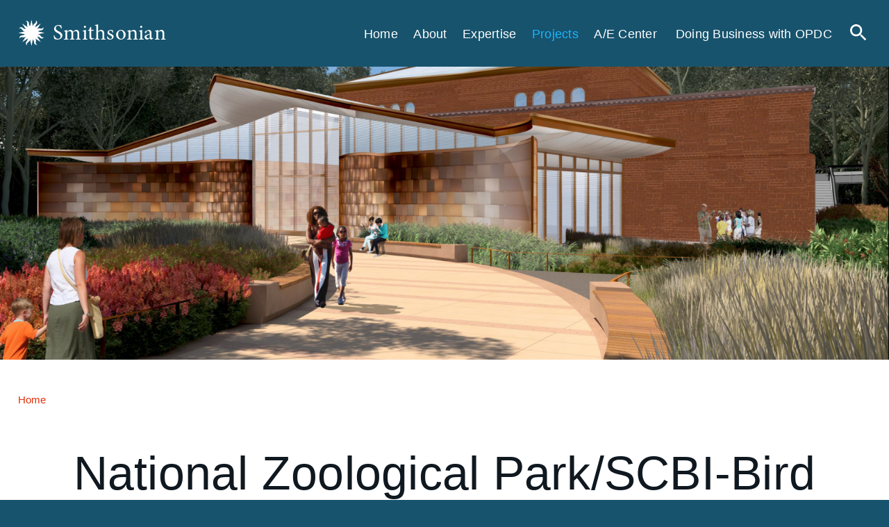

--- FILE ---
content_type: text/html; charset=UTF-8
request_url: https://www.sifacilities.si.edu/index.php/nzp-bird-house
body_size: 8106
content:
<!DOCTYPE html>
<html lang="en" dir="ltr" prefix="content: http://purl.org/rss/1.0/modules/content/  dc: http://purl.org/dc/terms/  foaf: http://xmlns.com/foaf/0.1/  og: http://ogp.me/ns#  rdfs: http://www.w3.org/2000/01/rdf-schema#  schema: http://schema.org/  sioc: http://rdfs.org/sioc/ns#  sioct: http://rdfs.org/sioc/types#  skos: http://www.w3.org/2004/02/skos/core#  xsd: http://www.w3.org/2001/XMLSchema# ">
  <head>
    <meta charset="utf-8" />
<link rel="canonical" href="https://www.sifacilities.si.edu/index.php/nzp-bird-house" />
<link rel="image_src" href="https://www.sifacilities.si.edu/sites/default/files/styles/social_media/public/teaser/nzp_scbi_revitalization_rendering_bird_house_from_elephant_yard_bridge.png?itok=XhnLyg2t" />
<meta name="description" content="NZP/SCBI Revitalization" />
<link rel="icon" href="https://www.sifacilities.si.edu/index.php//themes/custom/si_basetheme/favicons/favicon.ico" />
<link rel="mask-icon" href="https://www.sifacilities.si.edu/index.php//themes/custom/si_basetheme/favicons/safari-pinned-tab.svg" />
<link rel="icon" sizes="16x16" href="https://www.sifacilities.si.edu/index.php//themes/custom/si_basetheme/favicons/favicon-16x16.png" />
<link rel="icon" sizes="32x32" href="https://www.sifacilities.si.edu/index.php//themes/custom/si_basetheme/favicons/favicon-32x32.png" />
<link rel="icon" sizes="96x96" href="https://www.sifacilities.si.edu/index.php//themes/custom/si_basetheme/favicons/favicon-96x96.png" />
<link rel="apple-touch-icon" href="https://www.sifacilities.si.edu/index.php//themes/custom/si_basetheme/favicons/apple-touch-icon-60x60.png" />
<link rel="apple-touch-icon" sizes="72x72" href="https://www.sifacilities.si.edu/index.php//themes/custom/si_basetheme/favicons/apple-touch-icon-72x72.png" />
<link rel="apple-touch-icon" sizes="76x76" href="https://www.sifacilities.si.edu/index.php//themes/custom/si_basetheme/favicons/apple-touch-icon-76x76.png" />
<link rel="apple-touch-icon" sizes="114x114" href="https://www.sifacilities.si.edu/index.php//themes/custom/si_basetheme/favicons/apple-touch-icon-114x114.png" />
<link rel="apple-touch-icon" sizes="120x120" href="https://www.sifacilities.si.edu/index.php//themes/custom/si_basetheme/favicons/apple-touch-icon-120x120.png" />
<link rel="apple-touch-icon" sizes="144x144" href="https://www.sifacilities.si.edu/index.php//themes/custom/si_basetheme/favicons/apple-touch-icon-144x144.png" />
<link rel="apple-touch-icon" sizes="152x152" href="https://www.sifacilities.si.edu/index.php//themes/custom/si_basetheme/favicons/apple-touch-icon-152x152.png" />
<link rel="apple-touch-icon" sizes="180x180" href="https://www.sifacilities.si.edu/index.php//themes/custom/si_basetheme/favicons/apple-touch-icon-180x180.png" />
<meta property="og:title" content="National Zoological Park/SCBI-Bird House &amp; Great Flight Aviary" />
<meta property="og:description" content="node:field_teaser]" />
<meta property="og:image" content="https://www.sifacilities.si.edu/sites/default/files/styles/social_media/public/teaser/nzp_scbi_revitalization_rendering_bird_house_from_elephant_yard_bridge.png?itok=XhnLyg2t" />
<meta name="twitter:card" content="summary_large_image" />
<meta name="twitter:description" content="NZP/SCBI Revitalization" />
<meta name="twitter:title" content="National Zoological Park/SCBI-Bird House &amp; Great Flight Aviary" />
<meta name="twitter:image" content="https://www.sifacilities.si.edu/sites/default/files/styles/social_media/public/teaser/nzp_scbi_revitalization_rendering_bird_house_from_elephant_yard_bridge.png?itok=XhnLyg2t" />
<meta name="Generator" content="Drupal 9 (https://www.drupal.org)" />
<meta name="MobileOptimized" content="width" />
<meta name="HandheldFriendly" content="true" />
<meta name="viewport" content="width=device-width, initial-scale=1.0" />
<style media="all and (min-width: 0px)">.bg-title {background-color: #FFFFFF !important;background-image:  url('/sites/default/files/styles/full_width_mobile/public/bg_image/nzp_scbi_revitalization_rendering_bird_house_from_elephant_yard_bridge.png?h=eedbf129&itok=Eu1APT37') !important;background-repeat: no-repeat !important;background-attachment: scroll !important;background-position: left top !important;z-index: auto;background-size: cover !important;-webkit-background-size: cover !important;-moz-background-size: cover !important;-o-background-size: cover !important;}</style>
<style media="all and (min-width: 768px)">.bg-title {background-color: #FFFFFF !important;background-image:  url('/sites/default/files/styles/full_width_tab_large/public/bg_image/nzp_scbi_revitalization_rendering_bird_house_from_elephant_yard_bridge.png?h=68f0b709&itok=gRZSvjqZ') !important;background-repeat: no-repeat !important;background-attachment: scroll !important;background-position: left top !important;z-index: auto;background-size: cover !important;-webkit-background-size: cover !important;-moz-background-size: cover !important;-o-background-size: cover !important;}</style>
<style media="all and (min-width: 600px)">.bg-title {background-color: #FFFFFF !important;background-image:  url('/sites/default/files/styles/full_width_tab/public/bg_image/nzp_scbi_revitalization_rendering_bird_house_from_elephant_yard_bridge.png?h=68f0b709&itok=hCGJx1oP') !important;background-repeat: no-repeat !important;background-attachment: scroll !important;background-position: left top !important;z-index: auto;background-size: cover !important;-webkit-background-size: cover !important;-moz-background-size: cover !important;-o-background-size: cover !important;}</style>
<style media="all and (min-width: 980px)">.bg-title {background-color: #FFFFFF !important;background-image:  url('/sites/default/files/styles/full_width_default/public/bg_image/nzp_scbi_revitalization_rendering_bird_house_from_elephant_yard_bridge.png?h=bbb07f04&itok=dYZ95UDk') !important;background-repeat: no-repeat !important;background-attachment: scroll !important;background-position: left top !important;z-index: auto;background-size: cover !important;-webkit-background-size: cover !important;-moz-background-size: cover !important;-o-background-size: cover !important;}</style>
<style media="only screen and (min-width: 1600px)">.bg-title {background-color: #FFFFFF !important;background-image:  url('/sites/default/files/styles/bg_image_wide/public/bg_image/nzp_scbi_revitalization_rendering_bird_house_from_elephant_yard_bridge.png?h=68eab2b8&itok=51aqCYS-') !important;background-repeat: no-repeat !important;background-attachment: scroll !important;background-position: left top !important;z-index: auto;background-size: cover !important;-webkit-background-size: cover !important;-moz-background-size: cover !important;-o-background-size: cover !important;}</style>
<script src="/sites/default/files/google_tag/google_tag/google_tag.script.js?t1ifh9" defer></script>
<script>window.a2a_config=window.a2a_config||{};a2a_config.callbacks=[];a2a_config.overlays=[];a2a_config.templates={};a2a_config.icon_color = "transparent,#137ABC"</script>

    <title>National Zoological Park/SCBI-Bird House &amp; Great Flight Aviary | Planning, Design, &amp; Construction</title>
    <link rel="stylesheet" media="all" href="/sites/default/files/css/css_-4fuva3vI-p972S8ObR2s44_FabMINkskUqio7ma1gI.css" />
<link rel="stylesheet" media="all" href="/sites/default/files/css/css_XjScun0K2rQhe4YIv0rnsb8gbTjuUAC4daDSnEqEytg.css" />

    
  </head>
  <body class="off-canvas path-node node--type-project">
  <a href="#main-content" class="visually-hidden focusable main-content-link">
      Skip to main content
    </a>
    <noscript aria-hidden="true"><iframe src="https://www.googletagmanager.com/ns.html?id=GTM-TH8745H" height="0" width="0" style="display:none;visibility:hidden"></iframe></noscript>
      

<div id="page-wrapper" class="has-header-nav">
  <header class="header " role="banner">
    
    <div class="header-inner">
      <div class="container">
            <div class="region region--branding">
    
<div class="branding-wrapper">
<a href="/" title="Home" rel="home">
      <img src="https://www.sifacilities.si.edu/themes/custom/si_facilities/logo-sun.svg" alt="" class="logo-icon" />
    <span class="si-name">Smithsonian </span>

  </a>
</div>


  </div>

            <div class="region region--header">
    
<nav role="navigation" aria-labelledby="block-menu-menu" id="block-menu" class="accessible-menu block block-menu navigation menu--main">
    <button id="block-menu-toggle" class="lines-button accessible-megamenu-toggle" aria-expanded="false" aria-pressed="false" aria-label="Toggle Navigation Menu"><span class="lines"></span><span class="sr-only">Toggle </span> <span class="text">Menu</span></button>
          
  <h2 class="visually-hidden" id="block-menu-menu">Menu</h2>
  

        
  
      <ul class="menu menu-level-1">
              
                                <li class="menu-item menu-item-depth-1">
                                <a href="/index.php/" class="menu-item menu-item-depth-1" id="menu-item--standard.front_page" data-drupal-link-system-path="&lt;front&gt;">            <span class="menu-title"> Home </span>
          </a>
          
                  </li>
              
                                <li class="menu-item menu-item-depth-1">
                                <a href="/index.php/about" class="menu-item menu-item-depth-1" id="menu-item--menu_link_content:7304a33b-938d-4ff7-936f-4c4d5e6ea80a" data-drupal-link-system-path="node/16">            <span class="menu-title"> About </span>
          </a>
          
                  </li>
              
                                <li class="menu-item menu-item-depth-1">
                                <a href="/index.php/expertise" class="menu-item menu-item-depth-1" id="menu-item--menu_link_content:73d95b60-7e5c-45b2-ab3a-b00af2af40bd" data-drupal-link-system-path="node/4">            <span class="menu-title"> Expertise </span>
          </a>
          
                  </li>
              
                                <li class="menu-item menu-item-depth-1 menu-item--active-trail">
                                <a href="/index.php/projects" class="menu-item menu-item-depth-1 menu-item--active-trail" id="menu-item--menu_link_content:dca126e7-ddd7-4495-90c5-738cad14a1bf" data-drupal-link-system-path="node/7">            <span class="menu-title"> Projects </span>
          </a>
          
                  </li>
              
                                <li class="menu-item menu-item-depth-1 menu-item--expanded">
                                <a href="/index.php/A-E" class="menu-item menu-item-depth-1 menu-item--expanded menuparent" id="menu-item--menu_link_content:2c196d09-d7c2-4cad-9f44-b2dde7250d88" aria-haspopup="true" aria-controls="sub-menu--menu_link_content:2c196d09-d7c2-4cad-9f44-b2dde7250d88" aria-expanded="false" data-drupal-link-system-path="node/325">            <span class="menu-title"> A/E Center </span>
          </a>
          
                        <div  class="menu-dropdown menu-dropdown-1" id="sub-menu--menu_link_content:2c196d09-d7c2-4cad-9f44-b2dde7250d88" role="group" aria-expanded="false" aria-hidden="true" aria-labelledby="menu-item--menu_link_content:2c196d09-d7c2-4cad-9f44-b2dde7250d88">
                <div class="inner">
                                      <h3 class="sub-menu-heading"><a href="/index.php/A-E" data-drupal-link-system-path="node/325">A/E Center</a></h3>
                                      
      <ul class="menu menu-level-2">
              
                                <li class="menu-item menu-item-depth-2">
                                <a href="https://www.sifacilities.si.edu/ae-special-conditions" class="menu-item menu-item-depth-2" id="menu-item--menu_link_content:b81565b8-560f-44e0-97ab-6b19f659ef90">            <span class="menu-title"> A/E Special Conditions </span>
          </a>
          
                  </li>
              
                                <li class="menu-item menu-item-depth-2">
                                <a href="https://www.sifacilities.si.edu/codes-standards" class="menu-item menu-item-depth-2" id="menu-item--menu_link_content:7f24a432-86b7-41a3-ab19-e0808d470187">            <span class="menu-title"> SI Design Standards (SDS) &amp; Other Guidelines </span>
          </a>
          
                  </li>
              
                                <li class="menu-item menu-item-depth-2">
                                <a href="https://www.sifacilities.si.edu/construction" class="menu-item menu-item-depth-2" id="menu-item--menu_link_content:2bf99d84-b5a0-4b58-94f3-b3aabd079705">            <span class="menu-title"> Construction Specificatons </span>
          </a>
          
                  </li>
              
                                <li class="menu-item menu-item-depth-2">
                                <a href="https://www.sifacilities.si.edu/cost-estimating" class="menu-item menu-item-depth-2" id="menu-item--menu_link_content:9fe8529b-fed9-4837-9a09-f3e93676ec15">            <span class="menu-title"> Construction Cost Estimating </span>
          </a>
          
                  </li>
              
                                <li class="menu-item menu-item-depth-2">
                                <a href="https://www.sifacilities.si.edu/sd-410" class="menu-item menu-item-depth-2" id="menu-item--menu_link_content:27ee2ca8-9a0b-4800-94f9-d58d4c8c7007">            <span class="menu-title"> SD 410 Process - I-Manage </span>
          </a>
          
                  </li>
              
                                <li class="menu-item menu-item-depth-2">
                                <a href="https://www.sifacilities.si.edu/cost" class="menu-item menu-item-depth-2" id="menu-item--menu_link_content:1404e676-3158-4e18-8184-a4ffe0baa312">            <span class="menu-title"> Fee Preparation Worksheet </span>
          </a>
          
                  </li>
              
                                <li class="menu-item menu-item-depth-2">
                                <a href="https://www.sifacilities.si.edu/contractor-resources" class="menu-item menu-item-depth-2" id="menu-item--menu_link_content:9c19b3f7-90f8-41ce-a7f9-00c1cfa797b8">            <span class="menu-title"> Contractor Resources </span>
          </a>
          
                  </li>
          </ul>
    
                </div>
              </div>
                  </li>
              
                                <li class="menu-item menu-item-depth-1">
                                <a href="/index.php/office-planning-design-and-construction" class="menu-item menu-item-depth-1" id="menu-item--menu_link_content:dc53e382-662d-4dc0-bc79-825ddc20af72" data-drupal-link-system-path="node/397">            <span class="menu-title"> Doing Business with OPDC </span>
          </a>
          
                  </li>
          </ul>
    


  </nav>
<div class="search-block-form block block-search container-inline" data-drupal-selector="search-block-form" id="block--si-basetheme-search" role="search">
  
    
      <form action="/search/node" method="get" id="search-block-form" accept-charset="UTF-8">
  <div class="js-form-item form-item js-form-type-search form-type-search js-form-item-keys form-item-keys form-no-label">
      <label for="edit-keys" class="visually-hidden">Search</label>
        <input title="Enter the terms you wish to search for." data-drupal-selector="edit-keys" type="search" id="edit-keys" name="keys" value="" size="15" maxlength="128" class="form-search" />

        </div>
<div data-drupal-selector="edit-actions" class="form-actions js-form-wrapper form-wrapper" id="edit-actions"><button data-drupal-selector="edit-submit" type="submit" id="edit-submit" value="Search" class="button js-form-submit form-submit btn-search btn-svg" >
      <svg xmlns="http://www.w3.org/2000/svg" viewBox="0 0 24 24" role="img" aria-labelledby="label-edit-submit"><title id="label-edit-submit">Search</title> <path class="fill" d="M15.5,14H14.71l-0.28-.27a6.51,6.51,0,1,0-.7.7L14,14.71V15.5l5,5L20.49,19Zm-6,0A4.5,4.5,0,1,1,14,9.5,4.49,4.49,0,0,1,9.5,14Z" fill="#fff" /> <path d="M0,0H24V24H0V0Z" fill="none" /> </svg>

    </button>
</div>

</form>

  </div>

  </div>


      </div>

    </div>
    
  </header>


  <div class="content-wrapper">
    <div class="visually-hidden"><a id="main-content" tabindex="-1"></a></div>
		  <div class="region region--highlighted">
    
  
    
      	
  
  
  

  
  
  

  
  <div class="bg-title"></div>
  
  

  
  

  
  


    





  </div>

      <div class="region region--page-info">
    
<div id="block-si-facilities-breadcrumbs" class="block block-system block-system-breadcrumb-block">
  
    

        <nav class="breadcrumb" role="navigation" aria-labelledby="system-breadcrumb">
    <h2 id="system-breadcrumb" class="visually-hidden">Breadcrumb</h2>
    <ol>
          <li>
                  <a href="/index.php/">Home</a>
              </li>
        </ol>
  </nav>

  </div>






  </div>

      <div class="region region--page-title">
    
  
    
      	  <div class="align-center js-view-dom-id-99ecc78e657ec0021d5fb508fb5d967afd267c6e7d06f998baa541c2d3e84708 page-title node_title block_3">

    
    
    


    
  <h1>National Zoological Park/SCBI-Bird House &amp; Great Flight Aviary</h1>

    

  </div>


    





  </div>


    <div class="inner main-content">
      <div id="main" role="main">
            <div data-drupal-messages-fallback class="hidden"></div>

<div id="block-si-facilities-content" class="block block-system block-system-main-block">
  
    

      
  <article  role="article" about="/index.php/nzp-bird-house">
    <div class="node__content">
      
      

        <p>Perched atop a hill, nestled in a quiet and forested section of the NZP, sits 46,090 square feet of indoor and outdoor exhibit space. The Great Flight Aviary, Bird House Plateau, historic Bird House, and the surrounding area encompass what has been known as the Great Flight Exhibit. The Bird House, a 26,700 square-foot building originally constructed in 1928, is the focal point. With the last major renovation more than 50 years ago, the interior included out-of-date exhibits, building systems, and a long list of deferred maintenance. </p>
<p><a href="https://nationalzoo.si.edu/animals/bird-house-preview">Learn More...</a></p>

      




    </div>

  </article>


  </div>







      </div>
      
      
    </div>

  </div>



  <footer class="footer" role="contentinfo">
    <div class="container">
      
        <div class="footer-top">
          
            <div class="region region--footer-top-right gs8 gs9-l">
    <nav role="navigation" aria-labelledby="block-footer-2-menu" id="block-footer-2" class="block block-menu navigation menu--footer">
            
  <h2 class="visually-hidden" id="block-footer-2-menu">Footer</h2>
  

        
  
      <ul class="menu menu-level-1">
              
                                <li class="menu-item menu-item-depth-1">
                                <a href="/index.php/contact-us" class="menu-item menu-item-depth-1" id="menu-item--menu_link_content:d8b2ddc5-d11a-40a5-9848-e861190e8250" data-drupal-link-system-path="node/391">            <span class="menu-title"> Contact Us </span>
          </a>
          
                  </li>
              
                                <li class="menu-item menu-item-depth-1">
                                <a href="https://www.si.edu/" class="menu-item menu-item-depth-1" target="_blank" id="menu-item--menu_link_content:46269159-84ef-4c20-9b15-f20a98abf3c8">            <span class="menu-title"> Smithsonian </span>
          </a>
          
                  </li>
              
                                <li class="menu-item menu-item-depth-1">
                                <a href="https://www.si.edu/privacy" target="_blank" class="menu-item menu-item-depth-1" id="menu-item--footer.privacy">            <span class="menu-title"> Privacy </span>
          </a>
          
                  </li>
              
                                <li class="menu-item menu-item-depth-1">
                                <a href="https://www.si.edu/oig" target="_blank" class="menu-item menu-item-depth-1" id="menu-item--menu_link_content:13347115-379f-4217-9668-6198cd7ec938">            <span class="menu-title"> Inspector General </span>
          </a>
          
                  </li>
              
                                <li class="menu-item menu-item-depth-1">
                                <a href="http://si.edu/Termsofuse" target="_blank" class="menu-item menu-item-depth-1" id="menu-item--footer.terms">            <span class="menu-title"> Terms of Use </span>
          </a>
          
                  </li>
          </ul>
    


  </nav>

  </div>

        </div>
                      <div class="footer-bottom">

          
          

        </div>
          </div>
  </footer>
</div>
<div class="region-postscript">
  <div>
    <a href="#main-content" class="page-nav"><span class="icon"></span><span class="text">Back to Top</span> </a>
  </div>
</div>


    
    <script type="application/json" data-drupal-selector="drupal-settings-json">{"path":{"baseUrl":"\/index.php\/","scriptPath":null,"pathPrefix":"","currentPath":"node\/55","currentPathIsAdmin":false,"isFront":false,"currentLanguage":"en"},"pluralDelimiter":"\u0003","suppressDeprecationErrors":true,"ajaxPageState":{"libraries":"addtoany\/addtoany,classy\/base,classy\/messages,core\/normalize,layout_discovery\/onecol,si_facilities\/base,system\/base,views\/views.module","theme":"si_facilities","theme_token":null},"ajaxTrustedUrl":{"\/search\/node":true},"siBasetheme":{"menu":{"block-menu":{"id":"block-menu","breakpoint":768}},"png_logo":"https:\/\/www.sifacilities.si.edu\/themes\/custom\/si_facilities\/logo-sun.png"},"user":{"uid":0,"permissionsHash":"effd5ef70d224a30b87278b89c47cd7faca9729dc08372910741d53ebdf7ff76"}}</script>
<script src="/themes/custom/si_facilities/js/jquery-3.5.1.min.js?v=3.5.1"></script>
<script src="/core/misc/polyfills/element.matches.js?v=9.3.21"></script>
<script src="/core/misc/polyfills/object.assign.js?v=9.3.21"></script>
<script src="/core/assets/vendor/css-escape/css.escape.js?v=1.5.1"></script>
<script src="/core/assets/vendor/once/once.min.js?v=1.0.1"></script>
<script src="/core/assets/vendor/jquery-once/jquery.once.min.js?v=2.2.3"></script>
<script src="/core/misc/drupalSettingsLoader.js?v=9.3.21"></script>
<script src="/core/misc/drupal.js?v=9.3.21"></script>
<script src="/core/misc/drupal.init.js?v=9.3.21"></script>
<script src="/core/assets/vendor/tabbable/index.umd.min.js?v=5.2.1"></script>
<script src="https://static.addtoany.com/menu/page.js" async></script>
<script src="/modules/contrib/addtoany/js/addtoany.js?v=9.3.21"></script>
<script src="/core/misc/jquery.once.bc.js?v=9.3.21"></script>
<script src="/core/misc/progress.js?v=9.3.21"></script>
<script src="/core/modules/responsive_image/js/responsive_image.ajax.js?v=9.3.21"></script>
<script src="/core/misc/ajax.js?v=9.3.21"></script>
<script src="/core/themes/stable/js/ajax.js?v=9.3.21"></script>
<script src="/themes/custom/si_facilities/js/plugins.min.js?v=9.3.21"></script>
<script src="/themes/custom/si_facilities/js/accessibleMenu.js?v=9.3.21"></script>
<script src="/themes/custom/si_facilities/js/functions.behaviors.js?v=9.3.21"></script>

  </body>
</html>


--- FILE ---
content_type: text/css
request_url: https://www.sifacilities.si.edu/sites/default/files/css/css_XjScun0K2rQhe4YIv0rnsb8gbTjuUAC4daDSnEqEytg.css
body_size: 51571
content:
@import url("//use.typekit.net/yti7tfj.css");html{font-family:sans-serif;-ms-text-size-adjust:100%;-webkit-text-size-adjust:100%;}body{margin:0;}article,aside,details,figcaption,figure,footer,header,hgroup,main,menu,nav,section,summary{display:block;}audio,canvas,progress,video{display:inline-block;vertical-align:baseline;}audio:not([controls]){display:none;height:0;}[hidden],template{display:none;}a{background-color:transparent;}a:active,a:hover{outline:0;}abbr[title]{border-bottom:1px dotted;}b,strong{font-weight:bold;}dfn{font-style:italic;}h1{font-size:2em;margin:0.67em 0;}mark{background:#ff0;color:#000;}small{font-size:80%;}sub,sup{font-size:75%;line-height:0;position:relative;vertical-align:baseline;}sup{top:-0.5em;}sub{bottom:-0.25em;}img{border:0;}svg:not(:root){overflow:hidden;}figure{margin:1em 40px;}hr{box-sizing:content-box;height:0;}pre{overflow:auto;}code,kbd,pre,samp{font-family:monospace,monospace;font-size:1em;}button,input,optgroup,select,textarea{color:inherit;font:inherit;margin:0;}button{overflow:visible;}button,select{text-transform:none;}button,html input[type="button"],input[type="reset"],input[type="submit"]{-webkit-appearance:button;cursor:pointer;}button[disabled],html input[disabled]{cursor:default;}button::-moz-focus-inner,input::-moz-focus-inner{border:0;padding:0;}input{line-height:normal;}input[type="checkbox"],input[type="radio"]{box-sizing:border-box;padding:0;}input[type="number"]::-webkit-inner-spin-button,input[type="number"]::-webkit-outer-spin-button{height:auto;}input[type="search"]{-webkit-appearance:textfield;box-sizing:content-box;}input[type="search"]::-webkit-search-cancel-button,input[type="search"]::-webkit-search-decoration{-webkit-appearance:none;}fieldset{border:1px solid #c0c0c0;margin:0 2px;padding:0.35em 0.625em 0.75em;}legend{border:0;padding:0;}textarea{overflow:auto;}optgroup{font-weight:bold;}table{border-collapse:collapse;border-spacing:0;}td,th{padding:0;}
@media (min--moz-device-pixel-ratio:0){summary{display:list-item;}}
.action-links{margin:1em 0;padding:0;list-style:none;}[dir="rtl"] .action-links{margin-right:0;}.action-links li{display:inline-block;margin:0 0.3em;}.action-links li:first-child{margin-left:0;}[dir="rtl"] .action-links li:first-child{margin-right:0;margin-left:0.3em;}.button-action{display:inline-block;padding:0.2em 0.5em 0.3em;text-decoration:none;line-height:160%;}.button-action:before{margin-left:-0.1em;padding-right:0.2em;content:"+";font-weight:900;}[dir="rtl"] .button-action:before{margin-right:-0.1em;margin-left:0;padding-right:0;padding-left:0.2em;}
.breadcrumb{padding-bottom:0.5em;}.breadcrumb ol{margin:0;padding:0;}[dir="rtl"] .breadcrumb ol{margin-right:0;}.breadcrumb li{display:inline;margin:0;padding:0;list-style-type:none;}.breadcrumb li:before{content:" \BB ";}.breadcrumb li:first-child:before{content:none;}
.button,.image-button{margin-right:1em;margin-left:1em;}.button:first-child,.image-button:first-child{margin-right:0;margin-left:0;}
.collapse-processed > summary{padding-right:0.5em;padding-left:0.5em;}.collapse-processed > summary:before{float:left;width:1em;height:1em;content:"";background:url(/core/misc/menu-expanded.png) 0 100% no-repeat;}[dir="rtl"] .collapse-processed > summary:before{float:right;background-position:100% 100%;}.collapse-processed:not([open]) > summary:before{-ms-transform:rotate(-90deg);-webkit-transform:rotate(-90deg);transform:rotate(-90deg);background-position:25% 35%;}[dir="rtl"] .collapse-processed:not([open]) > summary:before{-ms-transform:rotate(90deg);-webkit-transform:rotate(90deg);transform:rotate(90deg);background-position:75% 35%;}
.container-inline label:after,.container-inline .label:after{content:":";}.form-type-radios .container-inline label:after,.form-type-checkboxes .container-inline label:after{content:"";}.form-type-radios .container-inline .form-type-radio,.form-type-checkboxes .container-inline .form-type-checkbox{margin:0 1em;}.container-inline .form-actions,.container-inline.form-actions{margin-top:0;margin-bottom:0;}
details{margin-top:1em;margin-bottom:1em;border:1px solid #ccc;}details > .details-wrapper{padding:0.5em 1.5em;}summary{padding:0.2em 0.5em;cursor:pointer;}
.exposed-filters .filters{float:left;margin-right:1em;}[dir="rtl"] .exposed-filters .filters{float:right;margin-right:0;margin-left:1em;}.exposed-filters .form-item{margin:0 0 0.1em 0;padding:0;}.exposed-filters .form-item label{float:left;width:10em;font-weight:normal;}[dir="rtl"] .exposed-filters .form-item label{float:right;}.exposed-filters .form-select{width:14em;}.exposed-filters .current-filters{margin-bottom:1em;}.exposed-filters .current-filters .placeholder{font-weight:bold;font-style:normal;}.exposed-filters .additional-filters{float:left;margin-right:1em;}[dir="rtl"] .exposed-filters .additional-filters{float:right;margin-right:0;margin-left:1em;}
.field__label{font-weight:bold;}.field--label-inline .field__label,.field--label-inline .field__items{float:left;}.field--label-inline .field__label,.field--label-inline > .field__item,.field--label-inline .field__items{padding-right:0.5em;}[dir="rtl"] .field--label-inline .field__label,[dir="rtl"] .field--label-inline .field__items{padding-right:0;padding-left:0.5em;}.field--label-inline .field__label::after{content:":";}
form .field-multiple-table{margin:0;}form .field-multiple-table .field-multiple-drag{width:30px;padding-right:0;}[dir="rtl"] form .field-multiple-table .field-multiple-drag{padding-left:0;}form .field-multiple-table .field-multiple-drag .tabledrag-handle{padding-right:0.5em;}[dir="rtl"] form .field-multiple-table .field-multiple-drag .tabledrag-handle{padding-right:0;padding-left:0.5em;}form .field-add-more-submit{margin:0.5em 0 0;}.form-item,.form-actions{margin-top:1em;margin-bottom:1em;}tr.odd .form-item,tr.even .form-item{margin-top:0;margin-bottom:0;}.form-composite > .fieldset-wrapper > .description,.form-item .description{font-size:0.85em;}label.option{display:inline;font-weight:normal;}.form-composite > legend,.label{display:inline;margin:0;padding:0;font-size:inherit;font-weight:bold;}.form-checkboxes .form-item,.form-radios .form-item{margin-top:0.4em;margin-bottom:0.4em;}.form-type-radio .description,.form-type-checkbox .description{margin-left:2.4em;}[dir="rtl"] .form-type-radio .description,[dir="rtl"] .form-type-checkbox .description{margin-right:2.4em;margin-left:0;}.marker{color:#e00;}.form-required:after{display:inline-block;width:6px;height:6px;margin:0 0.3em;content:"";vertical-align:super;background-image:url(/core/misc/icons/ee0000/required.svg);background-repeat:no-repeat;background-size:6px 6px;}abbr.tabledrag-changed,abbr.ajax-changed{border-bottom:none;}.form-item input.error,.form-item textarea.error,.form-item select.error{border:2px solid red;}.form-item--error-message:before{display:inline-block;width:14px;height:14px;content:"";vertical-align:sub;background:url(/core/misc/icons/e32700/error.svg) no-repeat;background-size:contain;}
.icon-help{padding:1px 0 1px 20px;background:url(/core/misc/help.png) 0 50% no-repeat;}[dir="rtl"] .icon-help{padding:1px 20px 1px 0;background-position:100% 50%;}.feed-icon{display:block;overflow:hidden;width:16px;height:16px;text-indent:-9999px;background:url(/core/misc/feed.svg) no-repeat;}
.form--inline .form-item{float:left;margin-right:0.5em;}[dir="rtl"] .form--inline .form-item{float:right;margin-right:0;margin-left:0.5em;}[dir="rtl"] .views-filterable-options-controls .form-item{margin-right:2%;}.form--inline .form-item-separator{margin-top:2.3em;margin-right:1em;margin-left:0.5em;}[dir="rtl"] .form--inline .form-item-separator{margin-right:0.5em;margin-left:1em;}.form--inline .form-actions{clear:left;}[dir="rtl"] .form--inline .form-actions{clear:right;}
.item-list .title{font-weight:bold;}.item-list ul{margin:0 0 0.75em 0;padding:0;}.item-list li{margin:0 0 0.25em 1.5em;padding:0;}[dir="rtl"] .item-list li{margin:0 1.5em 0.25em 0;}.item-list--comma-list{display:inline;}.item-list--comma-list .item-list__comma-list,.item-list__comma-list li,[dir="rtl"] .item-list--comma-list .item-list__comma-list,[dir="rtl"] .item-list__comma-list li{margin:0;}
button.link{margin:0;padding:0;cursor:pointer;border:0;background:transparent;font-size:1em;}label button.link{font-weight:bold;}
ul.inline,ul.links.inline{display:inline;padding-left:0;}[dir="rtl"] ul.inline,[dir="rtl"] ul.links.inline{padding-right:0;padding-left:15px;}ul.inline li{display:inline;padding:0 0.5em;list-style-type:none;}ul.links a.is-active{color:#000;}
ul.menu{margin-left:1em;padding:0;list-style:none outside;text-align:left;}[dir="rtl"] ul.menu{margin-right:1em;margin-left:0;text-align:right;}.menu-item--expanded{list-style-type:circle;list-style-image:url(/core/misc/menu-expanded.png);}.menu-item--collapsed{list-style-type:disc;list-style-image:url(/core/misc/menu-collapsed.png);}[dir="rtl"] .menu-item--collapsed{list-style-image:url(/core/misc/menu-collapsed-rtl.png);}.menu-item{margin:0;padding-top:0.2em;}ul.menu a.is-active{color:#000;}
.more-link{display:block;text-align:right;}[dir="rtl"] .more-link{text-align:left;}
.pager__items{clear:both;text-align:center;}.pager__item{display:inline;padding:0.5em;}.pager__item.is-active{font-weight:bold;}
tr.drag{background-color:#fffff0;}tr.drag-previous{background-color:#ffd;}body div.tabledrag-changed-warning{margin-bottom:0.5em;}
tr.selected td{background:#ffc;}td.checkbox,th.checkbox{text-align:center;}[dir="rtl"] td.checkbox,[dir="rtl"] th.checkbox{text-align:center;}
th.is-active img{display:inline;}td.is-active{background-color:#ddd;}
div.tabs{margin:1em 0;}ul.tabs{margin:0 0 0.5em;padding:0;list-style:none;}.tabs > li{display:inline-block;margin-right:0.3em;}[dir="rtl"] .tabs > li{margin-right:0;margin-left:0.3em;}.tabs a{display:block;padding:0.2em 1em;text-decoration:none;}.tabs a.is-active{background-color:#eee;}.tabs a:focus,.tabs a:hover{background-color:#f5f5f5;}
.form-textarea-wrapper textarea{display:block;box-sizing:border-box;width:100%;margin:0;}
.ui-dialog--narrow{max-width:500px;}@media screen and (max-width:600px){.ui-dialog--narrow{min-width:95%;max-width:95%;}}
.messages{padding:15px 20px 15px 35px;word-wrap:break-word;border:1px solid;border-width:1px 1px 1px 0;border-radius:2px;background:no-repeat 10px 17px;overflow-wrap:break-word;}[dir="rtl"] .messages{padding-right:35px;padding-left:20px;text-align:right;border-width:1px 0 1px 1px;background-position:right 10px top 17px;}.messages + .messages{margin-top:1.538em;}.messages__list{margin:0;padding:0;list-style:none;}.messages__item + .messages__item{margin-top:0.769em;}.messages--status{color:#325e1c;border-color:#c9e1bd #c9e1bd #c9e1bd transparent;background-color:#f3faef;background-image:url(/core/misc/icons/73b355/check.svg);box-shadow:-8px 0 0 #77b259;}[dir="rtl"] .messages--status{margin-left:0;border-color:#c9e1bd transparent #c9e1bd #c9e1bd;box-shadow:8px 0 0 #77b259;}.messages--warning{color:#734c00;border-color:#f4daa6 #f4daa6 #f4daa6 transparent;background-color:#fdf8ed;background-image:url(/core/misc/icons/e29700/warning.svg);box-shadow:-8px 0 0 #e09600;}[dir="rtl"] .messages--warning{border-color:#f4daa6 transparent #f4daa6 #f4daa6;box-shadow:8px 0 0 #e09600;}.messages--error{color:#a51b00;border-color:#f9c9bf #f9c9bf #f9c9bf transparent;background-color:#fcf4f2;background-image:url(/core/misc/icons/e32700/error.svg);box-shadow:-8px 0 0 #e62600;}[dir="rtl"] .messages--error{border-color:#f9c9bf transparent #f9c9bf #f9c9bf;box-shadow:8px 0 0 #e62600;}.messages--error p.error{color:#a51b00;}
.progress__track{border-color:#b3b3b3;border-radius:10em;background-color:#f2f1eb;background-image:-webkit-linear-gradient(#e7e7df,#f0f0f0);background-image:linear-gradient(#e7e7df,#f0f0f0);box-shadow:inset 0 1px 3px hsla(0,0%,0%,0.16);}.progress__bar{height:16px;margin-top:-1px;margin-left:-1px;padding:0 1px;-webkit-transition:width 0.5s ease-out;transition:width 0.5s ease-out;-webkit-animation:animate-stripes 3s linear infinite;-moz-animation:animate-stripes 3s linear infinite;border:1px #07629a solid;border-radius:10em;background:#057ec9;background-image:-webkit-linear-gradient(top,rgba(0,0,0,0),rgba(0,0,0,0.15)),-webkit-linear-gradient(left top,#0094f0 0%,#0094f0 25%,#007ecc 25%,#007ecc 50%,#0094f0 50%,#0094f0 75%,#0094f0 100%);background-image:linear-gradient(to bottom,rgba(0,0,0,0),rgba(0,0,0,0.15)),linear-gradient(to right bottom,#0094f0 0%,#0094f0 25%,#007ecc 25%,#007ecc 50%,#0094f0 50%,#0094f0 75%,#0094f0 100%);background-size:40px 40px;}[dir="rtl"] .progress__bar{margin-right:-1px;margin-left:0;-webkit-animation-direction:reverse;-moz-animation-direction:reverse;animation-direction:reverse;}@media screen and (prefers-reduced-motion:reduce){.progress__bar{-webkit-transition:none;transition:none;-webkit-animation:none;-moz-animation:none;}}@-webkit-keyframes animate-stripes{0%{background-position:0 0,0 0;}100%{background-position:0 0,-80px 0;}}@-ms-keyframes animate-stripes{0%{background-position:0 0,0 0;}100%{background-position:0 0,-80px 0;}}@keyframes animate-stripes{0%{background-position:0 0,0 0;}100%{background-position:0 0,-80px 0;}}
@font-face{font-family:'FontAwesome';src:url(/themes/custom/si_facilities/fonts/FontAwesome/fontawesome-webfont.eot?v=4.6.3);src:url(/themes/custom/si_facilities/fonts/FontAwesome/fontawesome-webfont.eot#iefix&v=4.6.3) format("embedded-opentype"),url(/themes/custom/si_facilities/fonts/FontAwesome/fontawesome-webfont.woff2?v=4.6.3) format("woff2"),url(/themes/custom/si_facilities/fonts/FontAwesome/fontawesome-webfont.woff?v=4.6.3) format("woff"),url(/themes/custom/si_facilities/fonts/FontAwesome/fontawesome-webfont.ttf?v=4.6.3) format("truetype"),url(/themes/custom/si_facilities/fonts/FontAwesome/fontawesome-webfont.svg?v=4.6.3#fontawesomeregular) format("svg");font-weight:normal;font-style:normal;}.fa{display:inline-block;font:normal normal normal 14px/1 FontAwesome;font-size:inherit;text-rendering:auto;-webkit-font-smoothing:antialiased;-moz-osx-font-smoothing:grayscale;}.fa-lg{font-size:1.33333em;line-height:0.75em;vertical-align:-15%;}.fa-2x{font-size:2em;}.fa-3x{font-size:3em;}.fa-4x{font-size:4em;}.fa-5x{font-size:5em;}.fa-fw{width:1.28571em;text-align:center;}.fa-ul{padding-left:0;margin-left:2.14286em;list-style-type:none;}.fa-ul > li{position:relative;}.fa-li{position:absolute;left:-2.14286em;width:2.14286em;top:0.14286em;text-align:center;}.fa-li.fa-lg{left:-1.85714em;}.fa-border{padding:.2em .25em .15em;border:solid 0.08em #eee;border-radius:.1em;}.fa-pull-left{float:left;}.fa-pull-right{float:right;}.fa.fa-pull-left{margin-right:.3em;}.fa.fa-pull-right{margin-left:.3em;}.pull-right{float:right;}.pull-left{float:left;}.fa.pull-left{margin-right:.3em;}.fa.pull-right{margin-left:.3em;}.fa-spin{-webkit-animation:fa-spin 2s infinite linear;animation:fa-spin 2s infinite linear;}.fa-pulse{-webkit-animation:fa-spin 1s infinite steps(8);animation:fa-spin 1s infinite steps(8);}@-webkit-keyframes fa-spin{0%{transform:rotate(0deg);}100%{transform:rotate(359deg);}}@keyframes fa-spin{0%{transform:rotate(0deg);}100%{transform:rotate(359deg);}}.fa-rotate-90{-ms-filter:"progid:DXImageTransform.Microsoft.BasicImage(rotation=1)";transform:rotate(90deg);}.fa-rotate-180{-ms-filter:"progid:DXImageTransform.Microsoft.BasicImage(rotation=2)";transform:rotate(180deg);}.fa-rotate-270{-ms-filter:"progid:DXImageTransform.Microsoft.BasicImage(rotation=3)";transform:rotate(270deg);}.fa-flip-horizontal{-ms-filter:"progid:DXImageTransform.Microsoft.BasicImage(rotation=0, mirror=1)";transform:scale(-1,1);}.fa-flip-vertical{-ms-filter:"progid:DXImageTransform.Microsoft.BasicImage(rotation=2, mirror=1)";transform:scale(1,-1);}:root .fa-rotate-90,:root .fa-rotate-180,:root .fa-rotate-270,:root .fa-flip-horizontal,:root .fa-flip-vertical{filter:none;}.fa-stack{position:relative;display:inline-block;width:2em;height:2em;line-height:2em;vertical-align:middle;}.fa-stack-1x,.fa-stack-2x{position:absolute;left:0;width:100%;text-align:center;}.fa-stack-1x{line-height:inherit;}.fa-stack-2x{font-size:2em;}.fa-inverse{color:#fff;}.fa-glass:before{content:"";}.fa-music:before{content:"";}.fa-search:before{content:"";}.fa-envelope-o:before{content:"";}.fa-heart:before{content:"";}.fa-star:before{content:"";}.fa-star-o:before{content:"";}.fa-user:before{content:"";}.fa-film:before{content:"";}.fa-th-large:before{content:"";}.fa-th:before{content:"";}.fa-th-list:before{content:"";}.fa-check:before{content:"";}.fa-remove:before,.fa-close:before,.fa-times:before{content:"";}.fa-search-plus:before{content:"";}.fa-search-minus:before{content:"";}.fa-power-off:before{content:"";}.fa-signal:before{content:"";}.fa-gear:before,.fa-cog:before{content:"";}.fa-trash-o:before{content:"";}.fa-home:before{content:"";}.fa-file-o:before{content:"";}.fa-clock-o:before{content:"";}.fa-road:before{content:"";}.fa-download:before{content:"";}.fa-arrow-circle-o-down:before{content:"";}.fa-arrow-circle-o-up:before{content:"";}.fa-inbox:before{content:"";}.fa-play-circle-o:before{content:"";}.fa-rotate-right:before,.fa-repeat:before{content:"";}.fa-refresh:before{content:"";}.fa-list-alt:before{content:"";}.fa-lock:before{content:"";}.fa-flag:before{content:"";}.fa-headphones:before{content:"";}.fa-volume-off:before{content:"";}.fa-volume-down:before{content:"";}.fa-volume-up:before{content:"";}.fa-qrcode:before{content:"";}.fa-barcode:before{content:"";}.fa-tag:before{content:"";}.fa-tags:before{content:"";}.fa-book:before{content:"";}.fa-bookmark:before{content:"";}.fa-print:before{content:"";}.fa-camera:before{content:"";}.fa-font:before{content:"";}.fa-bold:before{content:"";}.fa-italic:before{content:"";}.fa-text-height:before{content:"";}.fa-text-width:before{content:"";}.fa-align-left:before{content:"";}.fa-align-center:before{content:"";}.fa-align-right:before{content:"";}.fa-align-justify:before{content:"";}.fa-list:before{content:"";}.fa-dedent:before,.fa-outdent:before{content:"";}.fa-indent:before{content:"";}.fa-video-camera:before{content:"";}.fa-photo:before,.fa-image:before,.fa-picture-o:before{content:"";}.fa-pencil:before{content:"";}.fa-map-marker:before{content:"";}.fa-adjust:before{content:"";}.fa-tint:before{content:"";}.fa-edit:before,.fa-pencil-square-o:before{content:"";}.fa-share-square-o:before{content:"";}.fa-check-square-o:before{content:"";}.fa-arrows:before{content:"";}.fa-step-backward:before{content:"";}.fa-fast-backward:before{content:"";}.fa-backward:before{content:"";}.fa-play:before{content:"";}.fa-pause:before{content:"";}.fa-stop:before{content:"";}.fa-forward:before{content:"";}.fa-fast-forward:before{content:"";}.fa-step-forward:before{content:"";}.fa-eject:before{content:"";}.fa-chevron-left:before{content:"";}.fa-chevron-right:before{content:"";}.fa-plus-circle:before{content:"";}.fa-minus-circle:before{content:"";}.fa-times-circle:before{content:"";}.fa-check-circle:before{content:"";}.fa-question-circle:before{content:"";}.fa-info-circle:before{content:"";}.fa-crosshairs:before{content:"";}.fa-times-circle-o:before{content:"";}.fa-check-circle-o:before{content:"";}.fa-ban:before{content:"";}.fa-arrow-left:before{content:"";}.fa-arrow-right:before{content:"";}.fa-arrow-up:before{content:"";}.fa-arrow-down:before{content:"";}.fa-mail-forward:before,.fa-share:before{content:"";}.fa-expand:before{content:"";}.fa-compress:before{content:"";}.fa-plus:before{content:"";}.fa-minus:before{content:"";}.fa-asterisk:before{content:"";}.fa-exclamation-circle:before{content:"";}.fa-gift:before{content:"";}.fa-leaf:before{content:"";}.fa-fire:before{content:"";}.fa-eye:before{content:"";}.fa-eye-slash:before{content:"";}.fa-warning:before,.fa-exclamation-triangle:before{content:"";}.fa-plane:before{content:"";}.fa-calendar:before{content:"";}.fa-random:before{content:"";}.fa-comment:before{content:"";}.fa-magnet:before{content:"";}.fa-chevron-up:before{content:"";}.fa-chevron-down:before{content:"";}.fa-retweet:before{content:"";}.fa-shopping-cart:before{content:"";}.fa-folder:before{content:"";}.fa-folder-open:before{content:"";}.fa-arrows-v:before{content:"";}.fa-arrows-h:before{content:"";}.fa-bar-chart-o:before,.fa-bar-chart:before{content:"";}.fa-twitter-square:before{content:"";}.fa-facebook-square:before{content:"";}.fa-camera-retro:before{content:"";}.fa-key:before{content:"";}.fa-gears:before,.fa-cogs:before{content:"";}.fa-comments:before{content:"";}.fa-thumbs-o-up:before{content:"";}.fa-thumbs-o-down:before{content:"";}.fa-star-half:before{content:"";}.fa-heart-o:before{content:"";}.fa-sign-out:before{content:"";}.fa-linkedin-square:before{content:"";}.fa-thumb-tack:before{content:"";}.fa-external-link:before{content:"";}.fa-sign-in:before{content:"";}.fa-trophy:before{content:"";}.fa-github-square:before{content:"";}.fa-upload:before{content:"";}.fa-lemon-o:before{content:"";}.fa-phone:before{content:"";}.fa-square-o:before{content:"";}.fa-bookmark-o:before{content:"";}.fa-phone-square:before{content:"";}.fa-twitter:before{content:"";}.fa-facebook-f:before,.fa-facebook:before{content:"";}.fa-github:before{content:"";}.fa-unlock:before{content:"";}.fa-credit-card:before{content:"";}.fa-feed:before,.fa-rss:before{content:"";}.fa-hdd-o:before{content:"";}.fa-bullhorn:before{content:"";}.fa-bell:before{content:"";}.fa-certificate:before{content:"";}.fa-hand-o-right:before{content:"";}.fa-hand-o-left:before{content:"";}.fa-hand-o-up:before{content:"";}.fa-hand-o-down:before{content:"";}.fa-arrow-circle-left:before{content:"";}.fa-arrow-circle-right:before{content:"";}.fa-arrow-circle-up:before{content:"";}.fa-arrow-circle-down:before{content:"";}.fa-globe:before{content:"";}.fa-wrench:before{content:"";}.fa-tasks:before{content:"";}.fa-filter:before{content:"";}.fa-briefcase:before{content:"";}.fa-arrows-alt:before{content:"";}.fa-group:before,.fa-users:before{content:"";}.fa-chain:before,.fa-link:before{content:"";}.fa-cloud:before{content:"";}.fa-flask:before{content:"";}.fa-cut:before,.fa-scissors:before{content:"";}.fa-copy:before,.fa-files-o:before{content:"";}.fa-paperclip:before{content:"";}.fa-save:before,.fa-floppy-o:before{content:"";}.fa-square:before{content:"";}.fa-navicon:before,.fa-reorder:before,.fa-bars:before{content:"";}.fa-list-ul:before{content:"";}.fa-list-ol:before{content:"";}.fa-strikethrough:before{content:"";}.fa-underline:before{content:"";}.fa-table:before{content:"";}.fa-magic:before{content:"";}.fa-truck:before{content:"";}.fa-pinterest:before{content:"";}.fa-pinterest-square:before{content:"";}.fa-google-plus-square:before{content:"";}.fa-google-plus:before{content:"";}.fa-money:before{content:"";}.fa-caret-down:before{content:"";}.fa-caret-up:before{content:"";}.fa-caret-left:before{content:"";}.fa-caret-right:before{content:"";}.fa-columns:before{content:"";}.fa-unsorted:before,.fa-sort:before{content:"";}.fa-sort-down:before,.fa-sort-desc:before{content:"";}.fa-sort-up:before,.fa-sort-asc:before{content:"";}.fa-envelope:before{content:"";}.fa-linkedin:before{content:"";}.fa-rotate-left:before,.fa-undo:before{content:"";}.fa-legal:before,.fa-gavel:before{content:"";}.fa-dashboard:before,.fa-tachometer:before{content:"";}.fa-comment-o:before{content:"";}.fa-comments-o:before{content:"";}.fa-flash:before,.fa-bolt:before{content:"";}.fa-sitemap:before{content:"";}.fa-umbrella:before{content:"";}.fa-paste:before,.fa-clipboard:before{content:"";}.fa-lightbulb-o:before{content:"";}.fa-exchange:before{content:"";}.fa-cloud-download:before{content:"";}.fa-cloud-upload:before{content:"";}.fa-user-md:before{content:"";}.fa-stethoscope:before{content:"";}.fa-suitcase:before{content:"";}.fa-bell-o:before{content:"";}.fa-coffee:before{content:"";}.fa-cutlery:before{content:"";}.fa-file-text-o:before{content:"";}.fa-building-o:before{content:"";}.fa-hospital-o:before{content:"";}.fa-ambulance:before{content:"";}.fa-medkit:before{content:"";}.fa-fighter-jet:before{content:"";}.fa-beer:before{content:"";}.fa-h-square:before{content:"";}.fa-plus-square:before{content:"";}.fa-angle-double-left:before{content:"";}.fa-angle-double-right:before{content:"";}.fa-angle-double-up:before{content:"";}.fa-angle-double-down:before{content:"";}.fa-angle-left:before{content:"";}.fa-angle-right:before{content:"";}.fa-angle-up:before{content:"";}.fa-angle-down:before{content:"";}.fa-desktop:before{content:"";}.fa-laptop:before{content:"";}.fa-tablet:before{content:"";}.fa-mobile-phone:before,.fa-mobile:before{content:"";}.fa-circle-o:before{content:"";}.fa-quote-left:before{content:"";}.fa-quote-right:before{content:"";}.fa-spinner:before{content:"";}.fa-circle:before{content:"";}.fa-mail-reply:before,.fa-reply:before{content:"";}.fa-github-alt:before{content:"";}.fa-folder-o:before{content:"";}.fa-folder-open-o:before{content:"";}.fa-smile-o:before{content:"";}.fa-frown-o:before{content:"";}.fa-meh-o:before{content:"";}.fa-gamepad:before{content:"";}.fa-keyboard-o:before{content:"";}.fa-flag-o:before{content:"";}.fa-flag-checkered:before{content:"";}.fa-terminal:before{content:"";}.fa-code:before{content:"";}.fa-mail-reply-all:before,.fa-reply-all:before{content:"";}.fa-star-half-empty:before,.fa-star-half-full:before,.fa-star-half-o:before{content:"";}.fa-location-arrow:before{content:"";}.fa-crop:before{content:"";}.fa-code-fork:before{content:"";}.fa-unlink:before,.fa-chain-broken:before{content:"";}.fa-question:before{content:"";}.fa-info:before{content:"";}.fa-exclamation:before{content:"";}.fa-superscript:before{content:"";}.fa-subscript:before{content:"";}.fa-eraser:before{content:"";}.fa-puzzle-piece:before{content:"";}.fa-microphone:before{content:"";}.fa-microphone-slash:before{content:"";}.fa-shield:before{content:"";}.fa-calendar-o:before{content:"";}.fa-fire-extinguisher:before{content:"";}.fa-rocket:before{content:"";}.fa-maxcdn:before{content:"";}.fa-chevron-circle-left:before{content:"";}.fa-chevron-circle-right:before{content:"";}.fa-chevron-circle-up:before{content:"";}.fa-chevron-circle-down:before{content:"";}.fa-html5:before{content:"";}.fa-css3:before{content:"";}.fa-anchor:before{content:"";}.fa-unlock-alt:before{content:"";}.fa-bullseye:before{content:"";}.fa-ellipsis-h:before{content:"";}.fa-ellipsis-v:before{content:"";}.fa-rss-square:before{content:"";}.fa-play-circle:before{content:"";}.fa-ticket:before{content:"";}.fa-minus-square:before{content:"";}.fa-minus-square-o:before{content:"";}.fa-level-up:before{content:"";}.fa-level-down:before{content:"";}.fa-check-square:before{content:"";}.fa-pencil-square:before{content:"";}.fa-external-link-square:before{content:"";}.fa-share-square:before{content:"";}.fa-compass:before{content:"";}.fa-toggle-down:before,.fa-caret-square-o-down:before{content:"";}.fa-toggle-up:before,.fa-caret-square-o-up:before{content:"";}.fa-toggle-right:before,.fa-caret-square-o-right:before{content:"";}.fa-euro:before,.fa-eur:before{content:"";}.fa-gbp:before{content:"";}.fa-dollar:before,.fa-usd:before{content:"";}.fa-rupee:before,.fa-inr:before{content:"";}.fa-cny:before,.fa-rmb:before,.fa-yen:before,.fa-jpy:before{content:"";}.fa-ruble:before,.fa-rouble:before,.fa-rub:before{content:"";}.fa-won:before,.fa-krw:before{content:"";}.fa-bitcoin:before,.fa-btc:before{content:"";}.fa-file:before{content:"";}.fa-file-text:before{content:"";}.fa-sort-alpha-asc:before{content:"";}.fa-sort-alpha-desc:before{content:"";}.fa-sort-amount-asc:before{content:"";}.fa-sort-amount-desc:before{content:"";}.fa-sort-numeric-asc:before{content:"";}.fa-sort-numeric-desc:before{content:"";}.fa-thumbs-up:before{content:"";}.fa-thumbs-down:before{content:"";}.fa-youtube-square:before{content:"";}.fa-youtube:before{content:"";}.fa-xing:before{content:"";}.fa-xing-square:before{content:"";}.fa-youtube-play:before{content:"";}.fa-dropbox:before{content:"";}.fa-stack-overflow:before{content:"";}.fa-instagram:before{content:"";}.fa-flickr:before{content:"";}.fa-adn:before{content:"";}.fa-bitbucket:before{content:"";}.fa-bitbucket-square:before{content:"";}.fa-tumblr:before{content:"";}.fa-tumblr-square:before{content:"";}.fa-long-arrow-down:before{content:"";}.fa-long-arrow-up:before{content:"";}.fa-long-arrow-left:before{content:"";}.fa-long-arrow-right:before{content:"";}.fa-apple:before{content:"";}.fa-windows:before{content:"";}.fa-android:before{content:"";}.fa-linux:before{content:"";}.fa-dribbble:before{content:"";}.fa-skype:before{content:"";}.fa-foursquare:before{content:"";}.fa-trello:before{content:"";}.fa-female:before{content:"";}.fa-male:before{content:"";}.fa-gittip:before,.fa-gratipay:before{content:"";}.fa-sun-o:before{content:"";}.fa-moon-o:before{content:"";}.fa-archive:before{content:"";}.fa-bug:before{content:"";}.fa-vk:before{content:"";}.fa-weibo:before{content:"";}.fa-renren:before{content:"";}.fa-pagelines:before{content:"";}.fa-stack-exchange:before{content:"";}.fa-arrow-circle-o-right:before{content:"";}.fa-arrow-circle-o-left:before{content:"";}.fa-toggle-left:before,.fa-caret-square-o-left:before{content:"";}.fa-dot-circle-o:before{content:"";}.fa-wheelchair:before{content:"";}.fa-vimeo-square:before{content:"";}.fa-turkish-lira:before,.fa-try:before{content:"";}.fa-plus-square-o:before{content:"";}.fa-space-shuttle:before{content:"";}.fa-slack:before{content:"";}.fa-envelope-square:before{content:"";}.fa-wordpress:before{content:"";}.fa-openid:before{content:"";}.fa-institution:before,.fa-bank:before,.fa-university:before{content:"";}.fa-mortar-board:before,.fa-graduation-cap:before{content:"";}.fa-yahoo:before{content:"";}.fa-google:before{content:"";}.fa-reddit:before{content:"";}.fa-reddit-square:before{content:"";}.fa-stumbleupon-circle:before{content:"";}.fa-stumbleupon:before{content:"";}.fa-delicious:before{content:"";}.fa-digg:before{content:"";}.fa-pied-piper-pp:before{content:"";}.fa-pied-piper-alt:before{content:"";}.fa-drupal:before{content:"";}.fa-joomla:before{content:"";}.fa-language:before{content:"";}.fa-fax:before{content:"";}.fa-building:before{content:"";}.fa-child:before{content:"";}.fa-paw:before{content:"";}.fa-spoon:before{content:"";}.fa-cube:before{content:"";}.fa-cubes:before{content:"";}.fa-behance:before{content:"";}.fa-behance-square:before{content:"";}.fa-steam:before{content:"";}.fa-steam-square:before{content:"";}.fa-recycle:before{content:"";}.fa-automobile:before,.fa-car:before{content:"";}.fa-cab:before,.fa-taxi:before{content:"";}.fa-tree:before{content:"";}.fa-spotify:before{content:"";}.fa-deviantart:before{content:"";}.fa-soundcloud:before{content:"";}.fa-database:before{content:"";}.fa-file-pdf-o:before{content:"";}.fa-file-word-o:before{content:"";}.fa-file-excel-o:before{content:"";}.fa-file-powerpoint-o:before{content:"";}.fa-file-photo-o:before,.fa-file-picture-o:before,.fa-file-image-o:before{content:"";}.fa-file-zip-o:before,.fa-file-archive-o:before{content:"";}.fa-file-sound-o:before,.fa-file-audio-o:before{content:"";}.fa-file-movie-o:before,.fa-file-video-o:before{content:"";}.fa-file-code-o:before{content:"";}.fa-vine:before{content:"";}.fa-codepen:before{content:"";}.fa-jsfiddle:before{content:"";}.fa-life-bouy:before,.fa-life-buoy:before,.fa-life-saver:before,.fa-support:before,.fa-life-ring:before{content:"";}.fa-circle-o-notch:before{content:"";}.fa-ra:before,.fa-resistance:before,.fa-rebel:before{content:"";}.fa-ge:before,.fa-empire:before{content:"";}.fa-git-square:before{content:"";}.fa-git:before{content:"";}.fa-y-combinator-square:before,.fa-yc-square:before,.fa-hacker-news:before{content:"";}.fa-tencent-weibo:before{content:"";}.fa-qq:before{content:"";}.fa-wechat:before,.fa-weixin:before{content:"";}.fa-send:before,.fa-paper-plane:before{content:"";}.fa-send-o:before,.fa-paper-plane-o:before{content:"";}.fa-history:before{content:"";}.fa-circle-thin:before{content:"";}.fa-header:before{content:"";}.fa-paragraph:before{content:"";}.fa-sliders:before{content:"";}.fa-share-alt:before{content:"";}.fa-share-alt-square:before{content:"";}.fa-bomb:before{content:"";}.fa-soccer-ball-o:before,.fa-futbol-o:before{content:"";}.fa-tty:before{content:"";}.fa-binoculars:before{content:"";}.fa-plug:before{content:"";}.fa-slideshare:before{content:"";}.fa-twitch:before{content:"";}.fa-yelp:before{content:"";}.fa-newspaper-o:before{content:"";}.fa-wifi:before{content:"";}.fa-calculator:before{content:"";}.fa-paypal:before{content:"";}.fa-google-wallet:before{content:"";}.fa-cc-visa:before{content:"";}.fa-cc-mastercard:before{content:"";}.fa-cc-discover:before{content:"";}.fa-cc-amex:before{content:"";}.fa-cc-paypal:before{content:"";}.fa-cc-stripe:before{content:"";}.fa-bell-slash:before{content:"";}.fa-bell-slash-o:before{content:"";}.fa-trash:before{content:"";}.fa-copyright:before{content:"";}.fa-at:before{content:"";}.fa-eyedropper:before{content:"";}.fa-paint-brush:before{content:"";}.fa-birthday-cake:before{content:"";}.fa-area-chart:before{content:"";}.fa-pie-chart:before{content:"";}.fa-line-chart:before{content:"";}.fa-lastfm:before{content:"";}.fa-lastfm-square:before{content:"";}.fa-toggle-off:before{content:"";}.fa-toggle-on:before{content:"";}.fa-bicycle:before{content:"";}.fa-bus:before{content:"";}.fa-ioxhost:before{content:"";}.fa-angellist:before{content:"";}.fa-cc:before{content:"";}.fa-shekel:before,.fa-sheqel:before,.fa-ils:before{content:"";}.fa-meanpath:before{content:"";}.fa-buysellads:before{content:"";}.fa-connectdevelop:before{content:"";}.fa-dashcube:before{content:"";}.fa-forumbee:before{content:"";}.fa-leanpub:before{content:"";}.fa-sellsy:before{content:"";}.fa-shirtsinbulk:before{content:"";}.fa-simplybuilt:before{content:"";}.fa-skyatlas:before{content:"";}.fa-cart-plus:before{content:"";}.fa-cart-arrow-down:before{content:"";}.fa-diamond:before{content:"";}.fa-ship:before{content:"";}.fa-user-secret:before{content:"";}.fa-motorcycle:before{content:"";}.fa-street-view:before{content:"";}.fa-heartbeat:before{content:"";}.fa-venus:before{content:"";}.fa-mars:before{content:"";}.fa-mercury:before{content:"";}.fa-intersex:before,.fa-transgender:before{content:"";}.fa-transgender-alt:before{content:"";}.fa-venus-double:before{content:"";}.fa-mars-double:before{content:"";}.fa-venus-mars:before{content:"";}.fa-mars-stroke:before{content:"";}.fa-mars-stroke-v:before{content:"";}.fa-mars-stroke-h:before{content:"";}.fa-neuter:before{content:"";}.fa-genderless:before{content:"";}.fa-facebook-official:before{content:"";}.fa-pinterest-p:before{content:"";}.fa-whatsapp:before{content:"";}.fa-server:before{content:"";}.fa-user-plus:before{content:"";}.fa-user-times:before{content:"";}.fa-hotel:before,.fa-bed:before{content:"";}.fa-viacoin:before{content:"";}.fa-train:before{content:"";}.fa-subway:before{content:"";}.fa-medium:before{content:"";}.fa-yc:before,.fa-y-combinator:before{content:"";}.fa-optin-monster:before{content:"";}.fa-opencart:before{content:"";}.fa-expeditedssl:before{content:"";}.fa-battery-4:before,.fa-battery-full:before{content:"";}.fa-battery-3:before,.fa-battery-three-quarters:before{content:"";}.fa-battery-2:before,.fa-battery-half:before{content:"";}.fa-battery-1:before,.fa-battery-quarter:before{content:"";}.fa-battery-0:before,.fa-battery-empty:before{content:"";}.fa-mouse-pointer:before{content:"";}.fa-i-cursor:before{content:"";}.fa-object-group:before{content:"";}.fa-object-ungroup:before{content:"";}.fa-sticky-note:before{content:"";}.fa-sticky-note-o:before{content:"";}.fa-cc-jcb:before{content:"";}.fa-cc-diners-club:before{content:"";}.fa-clone:before{content:"";}.fa-balance-scale:before{content:"";}.fa-hourglass-o:before{content:"";}.fa-hourglass-1:before,.fa-hourglass-start:before{content:"";}.fa-hourglass-2:before,.fa-hourglass-half:before{content:"";}.fa-hourglass-3:before,.fa-hourglass-end:before{content:"";}.fa-hourglass:before{content:"";}.fa-hand-grab-o:before,.fa-hand-rock-o:before{content:"";}.fa-hand-stop-o:before,.fa-hand-paper-o:before{content:"";}.fa-hand-scissors-o:before{content:"";}.fa-hand-lizard-o:before{content:"";}.fa-hand-spock-o:before{content:"";}.fa-hand-pointer-o:before{content:"";}.fa-hand-peace-o:before{content:"";}.fa-trademark:before{content:"";}.fa-registered:before{content:"";}.fa-creative-commons:before{content:"";}.fa-gg:before{content:"";}.fa-gg-circle:before{content:"";}.fa-tripadvisor:before{content:"";}.fa-odnoklassniki:before{content:"";}.fa-odnoklassniki-square:before{content:"";}.fa-get-pocket:before{content:"";}.fa-wikipedia-w:before{content:"";}.fa-safari:before{content:"";}.fa-chrome:before{content:"";}.fa-firefox:before{content:"";}.fa-opera:before{content:"";}.fa-internet-explorer:before{content:"";}.fa-tv:before,.fa-television:before{content:"";}.fa-contao:before{content:"";}.fa-500px:before{content:"";}.fa-amazon:before{content:"";}.fa-calendar-plus-o:before{content:"";}.fa-calendar-minus-o:before{content:"";}.fa-calendar-times-o:before{content:"";}.fa-calendar-check-o:before{content:"";}.fa-industry:before{content:"";}.fa-map-pin:before{content:"";}.fa-map-signs:before{content:"";}.fa-map-o:before{content:"";}.fa-map:before{content:"";}.fa-commenting:before{content:"";}.fa-commenting-o:before{content:"";}.fa-houzz:before{content:"";}.fa-vimeo:before{content:"";}.fa-black-tie:before{content:"";}.fa-fonticons:before{content:"";}.fa-reddit-alien:before{content:"";}.fa-edge:before{content:"";}.fa-credit-card-alt:before{content:"";}.fa-codiepie:before{content:"";}.fa-modx:before{content:"";}.fa-fort-awesome:before{content:"";}.fa-usb:before{content:"";}.fa-product-hunt:before{content:"";}.fa-mixcloud:before{content:"";}.fa-scribd:before{content:"";}.fa-pause-circle:before{content:"";}.fa-pause-circle-o:before{content:"";}.fa-stop-circle:before{content:"";}.fa-stop-circle-o:before{content:"";}.fa-shopping-bag:before{content:"";}.fa-shopping-basket:before{content:"";}.fa-hashtag:before{content:"";}.fa-bluetooth:before{content:"";}.fa-bluetooth-b:before{content:"";}.fa-percent:before{content:"";}.fa-gitlab:before{content:"";}.fa-wpbeginner:before{content:"";}.fa-wpforms:before{content:"";}.fa-envira:before{content:"";}.fa-universal-access:before{content:"";}.fa-wheelchair-alt:before{content:"";}.fa-question-circle-o:before{content:"";}.fa-blind:before{content:"";}.fa-audio-description:before{content:"";}.fa-volume-control-phone:before{content:"";}.fa-braille:before{content:"";}.fa-assistive-listening-systems:before{content:"";}.fa-asl-interpreting:before,.fa-american-sign-language-interpreting:before{content:"";}.fa-deafness:before,.fa-hard-of-hearing:before,.fa-deaf:before{content:"";}.fa-glide:before{content:"";}.fa-glide-g:before{content:"";}.fa-signing:before,.fa-sign-language:before{content:"";}.fa-low-vision:before{content:"";}.fa-viadeo:before{content:"";}.fa-viadeo-square:before{content:"";}.fa-snapchat:before{content:"";}.fa-snapchat-ghost:before{content:"";}.fa-snapchat-square:before{content:"";}.fa-pied-piper:before{content:"";}.fa-first-order:before{content:"";}.fa-yoast:before{content:"";}.fa-themeisle:before{content:"";}.fa-google-plus-circle:before,.fa-google-plus-official:before{content:"";}.fa-fa:before,.fa-font-awesome:before{content:"";}.sr-only{position:absolute;width:1px;height:1px;padding:0;margin:-1px;overflow:hidden;clip:rect(0,0,0,0);border:0;}.sr-only-focusable:active,.sr-only-focusable:focus{position:static;width:auto;height:auto;margin:0;overflow:visible;clip:auto;}
form button,form input[type="submit"],form button.button--primary,form input.button--primary[type="submit"],.btn,.btn-blue,.btn-orange,.btn-green,.btn-burgundy,.btn-alt,.btn-alt.active{background-size:100% 100%;cursor:pointer;display:inline-block;font-family:"Proxima Nova","Helvetica Neue",Helvetica,Arial,sans-serif;*display:inline;*zoom:1;font-weight:600;text-align:center;touch-action:manipulation;background-image:none;text-decoration:none;vertical-align:baseline;}form button:focus,form input:focus[type="submit"],.btn:focus,.btn-blue:focus,.btn-orange:focus,.btn-green:focus,.btn-burgundy:focus,.btn-alt:focus,form button:hover,form input:hover[type="submit"],.btn:hover,.btn-blue:hover,.btn-orange:hover,.btn-green:hover,.btn-burgundy:hover,.btn-alt:hover,form button:active,form input:active[type="submit"],.btn:active,.btn-blue:active,.btn-orange:active,.btn-green:active,.btn-burgundy:active,.btn-alt:active{outline:0;text-decoration:none;}.cf,.no-flexbox .footer .menu,.clearfix,.split-list,ul.tabs.primary,.region--sidebar-second nav,.region--sidebar-first nav{*zoom:1;}.cf:before,.no-flexbox .footer .menu:before,.clearfix:before,.split-list:before,ul.tabs.primary:before,.region--sidebar-second nav:before,.region--sidebar-first nav:before,.cf:after,.no-flexbox .footer .menu:after,.clearfix:after,.split-list:after,ul.tabs.primary:after,.region--sidebar-second nav:after,.region--sidebar-first nav:after{content:" ";display:table;line-height:0;}.cf:after,.no-flexbox .footer .menu:after,.clearfix:after,.split-list:after,ul.tabs.primary:after,.region--sidebar-second nav:after,.region--sidebar-first nav:after{clear:both;}.sr-only,.element-invisible,.footer .menu--social-media .menu-title,.header_preface .block-title,.block-menu-menu-social-media .menu-title{position:absolute !important;overflow:hidden;clip:rect(1px,1px,1px,1px);width:1px;height:1px;word-wrap:normal;}.footer .menu,.header_preface .menu,.inline-list.reset,.float-list,.reset-list,.split-list .sub-list,.views-row ul,.region--header .menu,.region--main-menu .menu,.region--sidebar-second ul.sf-menu ul,.region--sidebar-first ul.sf-menu ul,.block-menu-menu-social-media .menu{list-style-type:none;padding:0;margin:0;}.footer .menu > li,.header_preface .menu > li,.inline-list.reset > li,.float-list > li,.reset-list > li,.split-list .sub-list > li,.views-row ul > li,.region--header .menu > li,.region--main-menu .menu > li,.region--sidebar-second ul.sf-menu ul > li,.region--sidebar-first ul.sf-menu ul > li,.block-menu-menu-social-media .menu > li{list-style-type:none;list-style-image:none;padding:0;margin:0;}@font-face{font-family:'MinionPro-Cond';src:url(/themes/custom/si_facilities/fonts/BrandFonts/MinionPro-BoldCnIt.eot);src:url(/themes/custom/si_facilities/fonts/BrandFonts/MinionPro-BoldCnIt.eot#iefix) format("embedded-opentype"),url(/themes/custom/si_facilities/fonts/BrandFonts/MinionPro-BoldCnIt.woff2) format("woff2"),url(/themes/custom/si_facilities/fonts/BrandFonts/MinionPro-BoldCnIt.woff) format("woff"),url(/themes/custom/si_facilities/fonts/BrandFonts/MinionPro-BoldCnIt.svg#MinionPro-BoldCnIt) format("svg");font-weight:700;font-style:italic;font-stretch:condensed;unicode-range:U+0020-00FE;}@font-face{font-family:'MinionPro-Cond';src:url(/themes/custom/si_facilities/fonts/BrandFonts/MinionPro-BoldCn.eot);src:url(/themes/custom/si_facilities/fonts/BrandFonts/MinionPro-BoldCn.eot#iefix) format("embedded-opentype"),url(/themes/custom/si_facilities/fonts/BrandFonts/MinionPro-BoldCn.woff2) format("woff2"),url(/themes/custom/si_facilities/fonts/BrandFonts/MinionPro-BoldCn.woff) format("woff"),url(/themes/custom/si_facilities/fonts/BrandFonts/MinionPro-BoldCn.svg#MinionPro-BoldCn) format("svg");font-weight:700;font-style:normal;font-stretch:condensed;unicode-range:U+0020-00FE;}@font-face{font-family:'MinionPro';src:url(/themes/custom/si_facilities/fonts/BrandFonts/MinionPro-Regular-MinionPro-Regular.woff) format("woff");font-weight:normal;font-style:normal;}@font-face{font-family:'MinionPro';src:url(/themes/custom/si_facilities/fonts/BrandFonts/MinionPro-It.eot);src:url(/themes/custom/si_facilities/fonts/BrandFonts/MinionPro-It.eot#iefix) format("embedded-opentype"),url(/themes/custom/si_facilities/fonts/BrandFonts/MinionPro-It.woff2) format("woff2"),url(/themes/custom/si_facilities/fonts/BrandFonts/MinionPro-It.woff) format("woff"),url(/themes/custom/si_facilities/fonts/BrandFonts/MinionPro-It.svg#MinionPro-It) format("svg");font-weight:400;font-style:italic;font-stretch:normal;unicode-range:U+0020-00FE;}@font-face{font-family:'MinionPro';src:url(/themes/custom/si_facilities/fonts/BrandFonts/MinionPro-Medium.eot);src:url(/themes/custom/si_facilities/fonts/BrandFonts/MinionPro-Medium.eot#iefix) format("embedded-opentype"),url(/themes/custom/si_facilities/fonts/BrandFonts/MinionPro-Medium.woff2) format("woff2"),url(/themes/custom/si_facilities/fonts/BrandFonts/MinionPro-Medium.woff) format("woff"),url(/themes/custom/si_facilities/fonts/BrandFonts/MinionPro-Medium.svg#MinionPro-Medium) format("svg");font-weight:500;font-style:normal;font-stretch:normal;unicode-range:U+0020-00FE;}@font-face{font-family:'MinionPro';src:url(/themes/custom/si_facilities/fonts/BrandFonts/MinionPro-MediumIt.eot);src:url(/themes/custom/si_facilities/fonts/BrandFonts/MinionPro-MediumIt.eot#iefix) format("embedded-opentype"),url(/themes/custom/si_facilities/fonts/BrandFonts/MinionPro-MediumIt.woff2) format("woff2"),url(/themes/custom/si_facilities/fonts/BrandFonts/MinionPro-MediumIt.woff) format("woff"),url(/themes/custom/si_facilities/fonts/BrandFonts/MinionPro-MediumIt.svg#MinionPro-MediumIt) format("svg");font-weight:500;font-style:italic;font-stretch:normal;unicode-range:U+0020-00FE;}@font-face{font-family:'MinionPro';src:url(/themes/custom/si_facilities/fonts/BrandFonts/MinionPro-Semibold.eot);src:url(/themes/custom/si_facilities/fonts/BrandFonts/MinionPro-Semibold.eot#iefix) format("embedded-opentype"),url(/themes/custom/si_facilities/fonts/BrandFonts/MinionPro-Semibold.woff2) format("woff2"),url(/themes/custom/si_facilities/fonts/BrandFonts/MinionPro-Semibold.woff) format("woff"),url(/themes/custom/si_facilities/fonts/BrandFonts/MinionPro-Semibold.svg#MinionPro-Semibold) format("svg");font-weight:600;font-style:normal;font-stretch:normal;unicode-range:U+0020-00FE;}@font-face{font-family:'MinionPro';src:url(/themes/custom/si_facilities/fonts/BrandFonts/MinionPro-SemiboldIt.eot);src:url(/themes/custom/si_facilities/fonts/BrandFonts/MinionPro-SemiboldIt.eot#iefix) format("embedded-opentype"),url(/themes/custom/si_facilities/fonts/BrandFonts/MinionPro-SemiboldIt.woff2) format("woff2"),url(/themes/custom/si_facilities/fonts/BrandFonts/MinionPro-SemiboldIt.woff) format("woff"),url(/themes/custom/si_facilities/fonts/BrandFonts/MinionPro-SemiboldIt.svg#MinionPro-SemiboldIt) format("svg");font-weight:600;font-style:italic;font-stretch:normal;unicode-range:U+0020-00FE;}@font-face{font-family:'MinionPro';src:url(/themes/custom/si_facilities/fonts/BrandFonts/MinionPro-Semibold.eot);src:url(/themes/custom/si_facilities/fonts/BrandFonts/MinionPro-Semibold.eot#iefix) format("embedded-opentype"),url(/themes/custom/si_facilities/fonts/BrandFonts/MinionPro-Semibold.woff2) format("woff2"),url(/themes/custom/si_facilities/fonts/BrandFonts/MinionPro-Semibold.woff) format("woff"),url(/themes/custom/si_facilities/fonts/BrandFonts/MinionPro-Semibold.svg#MinionPro-Semibold) format("svg");font-weight:700;font-style:normal;font-stretch:normal;unicode-range:U+0020-00FE;}@font-face{font-family:'MinionPro';src:url(/themes/custom/si_facilities/fonts/BrandFonts/MinionPro-SemiboldIt.eot);src:url(/themes/custom/si_facilities/fonts/BrandFonts/MinionPro-SemiboldIt.eot#iefix) format("embedded-opentype"),url(/themes/custom/si_facilities/fonts/BrandFonts/MinionPro-SemiboldIt.woff2) format("woff2"),url(/themes/custom/si_facilities/fonts/BrandFonts/MinionPro-SemiboldIt.woff) format("woff"),url(/themes/custom/si_facilities/fonts/BrandFonts/MinionPro-SemiboldIt.svg#MinionPro-SemiboldIt) format("svg");font-weight:700;font-style:italic;font-stretch:normal;unicode-range:U+0020-00FE;}*,*:before,*:after{box-sizing:border-box;}html,body,div,object,iframe,h1,h2,h3,h4,h5,.facilities_map .layout--teaser .field--name-title,h6,p,blockquote,ol,ul,li,form,legend,label,table,header,footer,nav,section,figure{margin:0;padding:0;}header,footer,nav,section,article,hgroup,figure{display:block;}article,aside,details,figcaption,figure,footer,header,hgroup,main,nav,section,summary{display:block;}audio,canvas,progress,video{display:inline-block;vertical-align:baseline;}audio:not([controls]){display:none;height:0;}[hidden],template{display:none;}html{font-family:sans-serif;-webkit-text-size-adjust:100%;-ms-text-size-adjust:100%;}body{margin:0;}a{background:transparent;}a:active,a:hover{outline:0;}abbr[title]{border-bottom:1px dotted;}b,strong{font-weight:bold;}dfn{font-style:italic;}mark{background:#ff0;color:#000;}small{font-size:80%;}sub,sup{font-size:75%;line-height:0;position:relative;vertical-align:baseline;}sup{top:-8px;top:-0.8rem;}sub{bottom:-4px;bottom:-0.4rem;}img{border:0;}svg:not(:root){overflow:hidden;}figure{margin:28px 20px;margin:2.8rem 2rem;}hr{box-sizing:content-box;height:0;}pre{overflow:auto;}code,kbd,pre,samp{font-family:monospace,monospace;font-size:16px;font-size:1.6rem;}button,input,optgroup,select,textarea{color:inherit;font:inherit;margin:0;}button{overflow:visible;}button,select{text-transform:none;}button,html input[type="button"],input[type="reset"],input[type="submit"]{-webkit-appearance:button;cursor:pointer;}button[disabled],html input[disabled]{cursor:default;}button::-moz-focus-inner,input::-moz-focus-inner{border:0;padding:0;}input{line-height:normal;}input[type="checkbox"],input[type="radio"]{box-sizing:border-box;padding:0;}input[type="number"]::-webkit-inner-spin-button,input[type="number"]::-webkit-outer-spin-button{height:auto;}input[type="search"]{-webkit-appearance:textfield;box-sizing:content-box;}input[type="search"]::-webkit-search-cancel-button,input[type="search"]::-webkit-search-decoration{-webkit-appearance:none;}fieldset{border:1px solid #c0c0c0;margin:0 2px;margin:0 0.2rem;padding:7px 10px 14px;padding:0.7rem 1rem 1.4rem;}legend{border:0;padding:0;}textarea{overflow:auto;}optgroup{font-weight:bold;}table{border-collapse:collapse;border-spacing:0;}td,th{padding:0;}html{font-size:62.5%;overflow-x:hidden;}@media (min-width:1010px){html{font-size:70.3125%;}}body{background:#17536d;font-family:"Proxima Nova","Helvetica Neue",Helvetica,Arial,sans-serif;font-size:16px;font-size:1.6rem;-webkit-text-size-adjust:100%;color:#363636;line-height:1.75;transition:all 300ms cubic-bezier(0.55,0.085,0,0.99);letter-spacing:.25px;}body.menu-open.off-canvas{background-color:#163A4A;transform:translateX(-250px);}.content-wrapper{background:#FFF;overflow-wrap:break-word;word-wrap:break-word;width:100%;min-height:100%;min-height:65vh;}.wrapper--page{width:100%;overflow:hidden;}#page-wrapper{min-height:100%;height:100%;}footer{flex-shrink:0;}.region--content{padding:42px 0 56px;padding:4.2rem 0 5.6rem;}blockquote{font-style:italic;border-left:1px solid #6c7a89;color:#6c7a89;padding-left:20px;padding-left:2rem;margin-bottom:28px;margin-bottom:2.8rem;font-size:19px;font-size:1.9rem;}hr{border:0;height:2px;background:#D0D7DE;margin:28px 0;margin:2.8rem 0;}abbr{border-bottom:1px dotted #6c7a89;cursor:help;}h1 a,h2 a,h3 a,h4 a,h5 a,.facilities_map .layout--teaser .field--name-title a,h6 a{color:#101820;}h1 a:visited,h2 a:visited,h3 a:visited,h4 a:visited,h5 a:visited,.facilities_map .layout--teaser .field--name-title a:visited,h6 a:visited{color:#101820;}h1 a:focus,h2 a:focus,h3 a:focus,h4 a:focus,h5 a:focus,.facilities_map .layout--teaser .field--name-title a:focus,h6 a:focus{color:#101820;}h1 a:hover,h2 a:hover,h3 a:hover,h4 a:hover,h5 a:hover,.facilities_map .layout--teaser .field--name-title a:hover,h6 a:hover{color:#17536d;}h1 a:active,h2 a:active,h3 a:active,h4 a:active,h5 a:active,.facilities_map .layout--teaser .field--name-title a:active,h6 a:active{color:#17536d;}h1,.alpha,h2.alpha,.h1{font-family:"Proxima Nova","Helvetica Neue",Helvetica,Arial,sans-serif;font-size:60px;font-size:6rem;line-height:1.16667;font-weight:100;color:#101820;}.content-wrapper h1,.content-wrapper .alpha,.content-wrapper h2.alpha,.content-wrapper .h1{margin:28px 0;margin:2.8rem 0;}.content-wrapper .paragraph h1,.content-wrapper .paragraph .alpha,.content-wrapper .paragraph h2.alpha,.content-wrapper .paragraph .h1{margin:0 0 28px;margin:0 0 2.8rem;}.content-wrapper .page-title h1,.content-wrapper .page-title .alpha,.content-wrapper .page-title h2.alpha,.content-wrapper .page-title .h1{margin:0;}@media (min-width:980px){.content-wrapper h1,.content-wrapper .alpha,.content-wrapper h2.alpha,.content-wrapper .h1{margin:42px 0;margin:4.2rem 0;}.content-wrapper .paragraph h1,.content-wrapper .paragraph .alpha,.content-wrapper .paragraph h2.alpha,.content-wrapper .paragraph .h1{margin:0 0 28px;margin:0 0 2.8rem;}}h2,.beta,.h2{font-weight:100;font-size:48px;font-size:4.8rem;line-height:1.16667;margin-bottom:28px;margin-bottom:2.8rem;color:#101820;}h2 a,.beta a,.h2 a{color:#163A4A;}h2 a:visited,.beta a:visited,.h2 a:visited{color:#163A4A;}h2 a:focus,.beta a:focus,.h2 a:focus{color:#163A4A;}h2 a:hover,.beta a:hover,.h2 a:hover{color:#17536d;}h2 a:active,.beta a:active,.h2 a:active{color:#17536d;}h3,.gamma,.h3{font-size:34px;font-size:3.4rem;margin-bottom:14px;margin-bottom:1.4rem;line-height:1.23529;font-weight:500;color:#101820;}h3.extra-lh,.gamma.extra-lh,.h3.extra-lh{line-height:2.05882;}h4,.delta,.h4{font-weight:500;font-size:24px;font-size:2.4rem;line-height:1.45833;margin-bottom:14px;margin-bottom:1.4rem;color:#101820;}h4.extra-lh,.delta.extra-lh,.h4.extra-lh{line-height:2.04167;}h5,.facilities_map .layout--teaser .field--name-title,.epsilon,.h5{font-size:19px;font-size:1.9rem;margin-bottom:14px;margin-bottom:1.4rem;line-height:1.47368;font-weight:500;color:#101820;}h5.extra-lh,.facilities_map .layout--teaser .extra-lh.field--name-title,.epsilon.extra-lh,.h5.extra-lh{line-height:2.94737;}h6,.zeta,.h6{font-size:16px;font-size:1.6rem;margin-bottom:14px;margin-bottom:1.4rem;line-height:1.75;font-weight:bold;color:#101820;}h1.text-color,.alpha.text-color,h2.alpha.text-color,.h1.text-color,h2.text-color,.beta.text-color,.h2.text-color,h3.text-color,.gamma.text-color,.h3.text-color,h4.text-color,.delta.text-color,.h4.text-color,h5.text-color,.facilities_map .layout--teaser .text-color.field--name-title,.epsilon.text-color,.h5.text-color,h6.text-color,.zeta.text-color,.h6.text-color{color:#363636;}h1.regular,.alpha.regular,h2.alpha.regular,.h1.regular,h2.regular,.beta.regular,.h2.regular,h3.regular,.gamma.regular,.h3.regular,h4.regular,.delta.regular,.h4.regular,h5.regular,.facilities_map .layout--teaser .regular.field--name-title,.epsilon.regular,.h5.regular,h6.regular,.zeta.regular,.h6.regular{font-weight:normal;}p{margin:0 0 28px;margin:0 0 2.8rem;}form ol,form ul{list-style:none;margin-left:0;}form .form-wrapper h4{font-size:16px;font-size:1.6rem;line-height:28px;margin-bottom:14px;margin-bottom:1.4rem;}.form-composite > .fieldset-wrapper > .description,.form-item .description{font-size:13px;font-size:1.3rem;line-height:1.61538;margin-top:7px;margin-top:0.7rem;}fieldset{border:solid 1px #d9d9d9;border-top:3px solid #007582;padding:14px 10px;padding:1.4rem 1rem;margin-top:28px;margin-top:2.8rem;margin-bottom:28px;margin-bottom:2.8rem;min-width:0;}fieldset legend{color:#101820;padding:0 5px;padding:0 0.5rem;background:#fff;}.fieldset-title,.fieldset-legend{font-weight:bold;font-size:24px;font-size:2.4rem;color:#363636;}.fieldset-title:visited,.fieldset-legend:visited{color:#363636;}.fieldset-title:focus,.fieldset-legend:focus{color:#363636;}.fieldset-title:hover,.fieldset-legend:hover{color:#17536d;}.fieldset-title:active,.fieldset-legend:active{color:#17536d;}.form-composite .fieldset-title,.form-composite
  .fieldset-legend{font-size:16px;font-size:1.6rem;line-height:1.75;}label{display:block;font-weight:bold;}.js-form-type-radio label,.form-type-radio label{display:inline-block;}label.option{font-weight:normal;display:inline-block;}button,input,select,textarea{font-family:inherit;font-size:100%;margin:0 1px 0;max-width:100%;}input,textarea,select{border:1px solid #d1d1d1;padding:4px 5px;padding:0.4rem 0.5rem;font-size:14px;font-size:1.4rem;line-height:1.5;}input[type=text],input[type=search],input[type=url],input[type=number],textarea,input[type="submit"],select{-webkit-appearance:none;border-radius:0;}select{border-radius:0;padding:4px 12px 4px 8px;padding:0.4rem 1.2rem 0.4rem 0.8rem;background:url(/themes/custom/si_facilities/images/caret-down.svg) no-repeat 98% 64% #fff;}select:focus,select:hover{background:url(/themes/custom/si_facilities/images/caret-down.svg) no-repeat 98% 64% #fff;}select:focus{border-color:#68A3CF;outline:2px solid #C1E0FF;outline-offset:0px;}.form-text,textarea,.form-email{width:90%;}.form-text.hasDatepicker{width:auto;}.form-item,.field--widget-datetime-default{margin:14px 0;margin:1.4rem 0;}.form-item.js-form-type-radio{margin-top:7px;margin-top:0.7rem;}.form-item.js-form-type-date{margin:0;}form button,form input[type="submit"]{font-size:14px;font-size:1.4rem;transition:background-color 300ms ease-out,border-color 320ms ease-out;background-color:#D0D7DE;color:#363636;border:1px solid #c4cad1;position:relative;z-index:1;cursor:pointer;width:auto;margin:0;margin-right:10px;margin-right:1rem;line-height:2;}form button:focus,form button:hover,form button:active,form input[type="submit"]:focus,form input[type="submit"]:hover,form input[type="submit"]:active{color:#363636;background-color:#b2bec9;border-color:#fdfdfd;outline:0;text-decoration:none;}form button:last-child,form input[type="submit"]:last-child{margin-right:0;}form button.button--primary,form input[type="submit"].button--primary{font-size:14px;font-size:1.4rem;transition:background-color 300ms ease-out,border-color 320ms ease-out;background-color:#17536d;color:white;border:1px solid #154255;position:relative;z-index:1;color:white;margin:0;margin-right:10px;margin-right:1rem;}form button.button--primary:focus,form button.button--primary:hover,form button.button--primary:active,form input[type="submit"].button--primary:focus,form input[type="submit"].button--primary:hover,form input[type="submit"].button--primary:active{color:white;background-color:#0e3343;border-color:#2a81a7;outline:0;text-decoration:none;}form button.button--primary:last-child,form input[type="submit"].button--primary:last-child{margin-right:0;}.filter-wrapper{display:none;}.button,.image-button{margin:1em;}.button:first-child,.image-button:first-child{margin-left:0;margin-right:0;}.form-type-checkbox,.form-type-radio{padding-left:15px;padding-left:1.5rem;}input[type="checkbox"],input[type="radio"]{width:auto;margin:-2px 10px 0 0;margin:-0.2rem 1rem 0 0;}.checkbox{text-align:left;}.field-container{margin-bottom:28px;margin-bottom:2.8rem;}.inline-form fieldset,.inline-form .inline-container{position:relative;}.main .inline-form input[type=submit],.main .inline-form button,.main .inline-form .btn{font-size:16px;font-size:1.6rem;padding:7px 15px;padding:0.7rem 1.5rem;background:#41505c;position:absolute;top:0;right:0;z-index:1;width:auto;}.main .inline-form input[type=submit]:hover,.main .inline-form input[type=submit]:focus,.main .inline-form button:hover,.main .inline-form button:focus,.main .inline-form .btn:hover,.main .inline-form .btn:focus{background:#6c7a89;color:white;}.has-error{border-color:#E2300A;}.is-valid{border-color:#298732;}.form-required:after{content:'';vertical-align:super;display:inline-block;background-image:url(/themes/custom/si_facilities/images/svg/required.svg);background-repeat:no-repeat;background-size:6px 6px;width:6px;height:6px;margin:0 0.3em;}.form-composite > legend,.label{display:inline;font-size:inherit;font-weight:bold;margin:0;padding:0;}.tabledrag-toggle-weight{margin-bottom:14px;margin-bottom:1.4rem;}.search-field{padding-right:30px;padding-right:3rem;}.inline-form .search-submit{background:none;padding:14px 10px;padding:1.4rem 1rem;border:0;border-left:1px solid #6c7a89;color:#6c7a89;}.image-preview{float:left;padding:0 10px 10px 0;}[dir="rtl"] .image-preview{float:right;padding:0 0 10px 10px;}.image-widget-data{float:left;}.image-widget-data .file,.image-widget-data .file-size{font-size:13px;font-size:1.3rem;line-height:1.61538;margin-top:7px;margin-top:0.7rem;}[dir="rtl"] .image-widget-data{float:right;}.image-widget-data .text-field{width:auto;}details{margin-top:28px;margin-top:2.8rem;margin-bottom:28px;margin-bottom:2.8rem;background-color:#f8f8f8;border:1px solid #d1d1d1;padding:0 10px;padding:0 1rem;}details summary{background-color:#dfdfdf;padding:14px 10px;padding:1.4rem 1rem;border-bottom:1px solid #d1d1d1;margin-left:-10px;margin-left:-1rem;margin-right:-10px;margin-right:-1rem;margin-bottom:14px;margin-bottom:1.4rem;cursor:pointer;}details summary > a{text-shadow:0 1px 0 white;color:#163A4A;position:relative;display:inline-block;padding-left:30px;padding-left:3rem;}details summary > a:visited{color:#163A4A;}details summary > a:focus{color:#163A4A;}details summary > a:hover{color:#17536d;}details summary > a:active{color:#17536d;}details summary > a:before{content:"";font-family:FontAwesome;font-style:normal;font-weight:normal;text-decoration:inherit;color:inherit;position:absolute;font-size:16px;font-size:1.6rem;top:0;left:5px;left:0.5rem;}details summary > a:focus:before,details summary > a:active:before,details summary > a:hover:before{color:inherit;}details summary > a:before{transition:all .4s;}details summary[aria-expanded=false]{margin-bottom:0;}details summary[aria-expanded=false] > a:before{transform:rotate(90deg);}details summary::-webkit-details-marker{display:none;}details > .details-wrapper{padding:14px 10px;padding:1.4rem 1rem;}details table{border:none;}details tr.odd{background:transparent;}details p{margin-bottom:14px;margin-bottom:1.4rem;}.collapse-processed > summary:before{background:none;width:0;height:0;}.collapse-processed:not([open]) > summary:before{background:none;}form.node-form details table thead,form.node-edit-form details table thead{display:none;}.is-hidden{display:none !important;visibility:hidden !important;}.align-right{text-align:right;}.align-center{text-align:center;}.align-left{text-align:left;}.hide{display:none !important;}@media all and (max-width:768px){.hide-small{display:none;}}@media (min-width:768px) and (max-width:980px){.hide-med{display:none;}}@media all and (min-width:980px){.hide-large{display:none;}}.valid{color:#298732;}.error{color:#E2300A;}.italic{font-style:italic;}.warning{color:#78070e;}.information{color:#0047A0;}.font-secondary{font-family:"MinionPro",Georgia,Times,"Times New Roman",serif;}.font-primary{font-family:"Proxima Nova","Helvetica Neue",Helvetica,Arial,sans-serif;}.extra-lh{line-height:2.625;}.clear-l{clear:left;}.clear-r{clear:right;}.clear-all{clear:both;}.border-gray-light{border:1px solid #D0D7DE;padding:14px 15px;padding:1.4rem 1.5rem;}.bg{padding:28px 20px;padding:2.8rem 2rem;}.bg.paragraph--type--captioned-image,.bg.layout--teaser{padding:0;}.bg p:last-child{margin-bottom:0;}.bg-blue{background:#17536d;}.bg-red{background:#E2300A;}.bg-burgundy{background:#9f3050;}.bg-gray-dark{background:#41505c;}.bg-gray-dark.border{border:1px solid #3d4b56;}.bg-gray-light{background:#D0D7DE;}.bg-gray-light.border{border:1px solid #cad2da;}.bg-gray-lightest{background:#F3F1F1;}.bg-gray-lightest.border{border:1px solid #eeecec;}.bg-gray-lightest.paragraphs-item-grid-layout{background:none;}.bg-green{background:#298732;}.bg-green.border{border:1px solid #277f2f;}.bg-orange{background:#CB4D0B;}.bg-purple{background:#394299;}.bg-purple.border{border:1px solid #363f92;}.bg-green *,.bg-gray-dark *,.bg-blue *,.bg-burgundy *,.bg-orange *,.bg-purple *,.bg-red *{color:white;}.bg-green a,.bg-gray-dark a,.bg-blue a,.bg-burgundy a,.bg-orange a,.bg-purple a,.bg-red a{color:white;border-bottom:1px solid #FFF;}.bg-green a:visited,.bg-gray-dark a:visited,.bg-blue a:visited,.bg-burgundy a:visited,.bg-orange a:visited,.bg-purple a:visited,.bg-red a:visited{color:white;}.bg-green a:focus,.bg-gray-dark a:focus,.bg-blue a:focus,.bg-burgundy a:focus,.bg-orange a:focus,.bg-purple a:focus,.bg-red a:focus{color:white;}.bg-green a:hover,.bg-gray-dark a:hover,.bg-blue a:hover,.bg-burgundy a:hover,.bg-orange a:hover,.bg-purple a:hover,.bg-red a:hover{color:white;}.bg-green a:active,.bg-gray-dark a:active,.bg-blue a:active,.bg-burgundy a:active,.bg-orange a:active,.bg-purple a:active,.bg-red a:active{color:white;}.text-blue{color:#17536d;}.text-burgundy{color:#9f3050;}.text-orange{color:#CB4D0B;}.text-purple{color:#394299;}.preface{font-family:"MinionPro",Georgia,Times,"Times New Roman",serif;}.preface,.small{font-size:13px;font-size:1.3rem;line-height:1.61538;}.large{font-size:120%;}.left,.right{display:block;width:30%;}.left.width-40,.right.width-40{width:40%;}.left.width-50,.right.width-50{width:50%;}.left.width-60,.right.width-60{width:60%;}.left img,.right img{display:block;width:100% !important;height:auto !important;}.center{text-align:center;}img.center{display:block;margin:28px auto;margin:2.8rem auto;}.clip-circle img{-webkit-clip-path:circle(40% at center);clip-path:circle(40% at center);margin-left:auto;margin-right:auto;}[style*="float: left"] [style*="float:left"],figure[style*="float:left"],.left{float:left;margin-right:4.34783%;margin-bottom:28px;margin-bottom:2.8rem;}[style*="float: right"],[style*="float:right"],figure[style*="float:right"],.right{float:right;margin-left:4.34783%;margin-bottom:28px;margin-bottom:2.8rem;}.rounded-sm{border-radius:10% !important;}.rounded{border-radius:20% !important;}.rounded-top{border-top-left-radius:20% !important;border-top-right-radius:20% !important;}.rounded-right{border-top-right-radius:20% !important;border-bottom-right-radius:20% !important;}.rounded-bottom{border-bottom-right-radius:20% !important;border-bottom-left-radius:20% !important;}.rounded-left{border-top-left-radius:20% !important;border-bottom-left-radius:20% !important;}.rounded-circle{border-radius:50% !important;}.constrain-text{max-width:1000px;}.flex{display:flex;}.flex-row{flex-direction:row !important;}.flex-column{flex-direction:column !important;}.flex-row-reverse{flex-direction:row-reverse !important;}.flex-column-reverse{flex-direction:column-reverse !important;}.flex-wrap{flex-wrap:wrap !important;}.flex-nowrap{flex-wrap:nowrap !important;}.flex-wrap-reverse{flex-wrap:wrap-reverse !important;}.flex-fill{flex:1 1 auto !important;}.justify-content-start{justify-content:flex-start !important;}.justify-content-end{justify-content:flex-end !important;}.justify-content-center{justify-content:center !important;}.justify-content-between{justify-content:space-between !important;}.justify-content-around{justify-content:space-around !important;}.align-items-start{align-items:flex-start !important;}.align-items-end{align-items:flex-end !important;}.align-items-center{align-items:center !important;}.align-items-baseline{align-items:baseline !important;}.align-items-stretch{align-items:stretch !important;}.align-content-start{align-content:flex-start !important;}.align-content-end{align-content:flex-end !important;}.align-content-center{align-content:center !important;}.align-content-between{align-content:space-between !important;}.align-content-around{align-content:space-around !important;}.align-content-stretch{align-content:stretch !important;}.align-self-auto{align-self:auto !important;}.align-self-start{align-self:flex-start !important;}.align-self-end{align-self:flex-end !important;}.align-self-center{align-self:center !important;}.align-self-baseline{align-self:baseline !important;}.align-self-stretch{align-self:stretch !important;}@media (min-width:600px){.flex-ns{display:flex;}}@media (min-width:768px){.flex-m{display:flex;}}@media screen and (max-width:979px){.bp-desk{display:none;}}@media (min-width:980px){.flex-l{display:flex;}.bp-desk{display:block;}.bp-mobile{display:none;}}a{color:#E2300A;text-decoration:none;outline:0;border-bottom:1px solid transparent;}a:visited{color:#E2300A;}a:focus{color:#E2300A;}a:hover{color:#17536d;}a:active{color:#17536d;}a.main-content-link{color:white;}a.main-content-link:visited{color:white;}a.main-content-link:focus{color:white;}a.main-content-link:hover{color:#19B5FE;}a.main-content-link:active{color:#19B5FE;}a.active{color:#17536d;}a:focus,a:hover,a:active{text-decoration:none;cursor:hand;cursor:pointer;border-bottom:1px dotted;}ol,ul{margin:28px 0 28px 30px;margin:2.8rem 0 2.8rem 3rem;padding:0;}dl{overflow:hidden;margin:0 0 28px;margin:0 0 2.8rem;}dt{font-weight:bold;}dd{margin-left:0;}ul ul{list-style-type:circle;}img,video,object,iframe{max-width:100% !important;border:none;}img{height:auto;line-height:0;}figure{margin-bottom:14px;margin-bottom:1.4rem;margin-right:14px;margin-right:1.4rem;}figure.align-left,figure.align-right{float:none;text-align:center;}figure img{margin-bottom:14px;margin-bottom:1.4rem;}@media (min-width:600px){figure.align-left{float:left;margin-left:0;}figure.align-right{float:right;margin-right:0;}}figcaption{font-style:italic;max-width:99%;font-size:13px;font-size:1.3rem;}.wrapper--video{padding-bottom:56.25%;}.wrapper--video{position:relative;height:0;}.wrapper--video iframe{position:absolute;top:0;left:0;width:100%;height:100%;margin:0;}.wrapper--image-text .image{border:1px solid #D0D7DE;}.wrapper--image-text .image img{width:100% !important;height:auto !important;}@media (min-width:768px){.wrapper--image-text.vertical{display:flex;display:-ms-flexbox;align-items:center;}.wrapper--image-text.vertical .image{order:0;}.wrapper--image-text.vertical .image.right{order:1;}}.image_name,.video_name{display:none;}table{border-collapse:collapse;border-spacing:0;border:1px solid #c1cad3;width:100%;}th{text-align:left;border:1px solid #c1cad3;border-width:0 0 1px;padding:9.33333px 10px;padding:0.93333rem 1rem;background:#F3F1F1;}th a.active{color:#0047A0;}th.active{background:#17536d;}th.active a.active{color:#fff;}thead th{background:#D0D7DE;}td{border:none;padding:9.33333px 10px;padding:0.93333rem 1rem;}table tr.odd td.active,table td.active{background:transparent;}tr.odd{background:#fff;}tr.even{background:#F3F1F1;}a.tabledrag-handle .handle{width:24px;height:24px;}.container,.layout-constrain > .content,.layout-constrain > .section-title,.main-content{width:96%;max-width:1280px;margin-left:auto;margin-right:auto;}.node--type-landing-page .main-content{width:100%;max-width:100%;}.container-wide,.layout-wide > .content,.layout-wide > .section-title{width:96%;max-width:1920px;margin-left:auto;margin-right:auto;}.node--type-page .main-content{padding:42px 0;padding:4.2rem 0;}.node--type-page .region--page-title + .main-content{padding-top:0;}.container .container,.container .layout-constrain > .content,.layout-constrain > .content .title{max-width:100%;width:100%;margin:auto;}.page-user .content-wrapper{margin-top:56px;margin-top:5.6rem;}.layout-constrain .content .content{max-width:100%;}.padding{padding:28px 0;padding:2.8rem 0;}.padding-all{padding:28px 20px;padding:2.8rem 2rem;}.padding-extra{padding-top:56px;padding-top:5.6rem;padding-bottom:56px;padding-bottom:5.6rem;}.padding-left{padding-left:20px;padding-left:2rem;}.padding-right{padding-right:20px;padding-right:2rem;}.padding-bottom{padding-bottom:28px;padding-bottom:2.8rem;}.padding-bottom-extra{padding-bottom:56px;padding-bottom:5.6rem;}.padding-top{padding-top:28px;padding-top:2.8rem;}.padding-top-extra{padding-top:56px;padding-top:5.6rem;}.padding-half-all{padding:14px 10px;padding:1.4rem 1rem;}.spacing{margin-top:28px;margin-top:2.8rem;margin-bottom:28px;margin-bottom:2.8rem;}.spacing-half{margin-top:14px;margin-top:1.4rem;margin-bottom:14px;margin-bottom:1.4rem;}.spacing-extra{margin-top:56px;margin-top:5.6rem;margin-bottom:56px;margin-bottom:5.6rem;}.spacing-top{margin-top:28px;margin-top:2.8rem;}.spacing-top-half{margin-top:14px;margin-top:1.4rem;}.spacing-top-extra{margin-top:56px;margin-top:5.6rem;}.spacing-bottom{margin-bottom:28px;margin-bottom:2.8rem;}.spacing-bottom-half{margin-bottom:14px;margin-bottom:1.4rem;}.spacing-bottom-extra{margin-bottom:56px;margin-bottom:5.6rem;}.no-spacing{margin-top:0;margin-bottom:0;}.no-padding{padding:0;}p.no-spacing{margin-top:28px;margin-top:2.8rem;margin-bottom:0;}@media (min-width:768px){.padding-half-all-sm{padding:14px 10px;padding:1.4rem 1rem;}.padding-left-sm{padding-left:20px;padding-left:2rem;}.padding-right-sm{padding-right:20px;padding-right:2rem;}.padding-sm{padding-top:28px;padding-top:2.8rem;padding-bottom:28px;padding-bottom:2.8rem;}.padding-extra-sm{padding-top:56px;padding-top:5.6rem;padding-bottom:56px;padding-bottom:5.6rem;}.spacing-sm{margin-top:28px;margin-top:2.8rem;margin-bottom:28px;margin-bottom:2.8rem;}.spacing-extra-sm{margin-top:56px;margin-top:5.6rem;margin-bottom:56px;margin-bottom:5.6rem;}.no-spacing-sm{margin:0;}.node--type-landing-page .node__content > .padding{padding:42px 0;padding:4.2rem 0;}.node--type-landing-page .node__content > .padding-all{padding:42px 20px;padding:4.2rem 2rem;}.node--type-landing-page .node__content > .padding-extra{padding-top:84px;padding-top:8.4rem;padding-bottom:84px;padding-bottom:8.4rem;}.node--type-landing-page .node__content > .spacing{margin-top:42px;margin-top:4.2rem;margin-bottom:42px;margin-bottom:4.2rem;}.node--type-landing-page .node__content > .spacing-half{margin-top:28px;margin-top:2.8rem;margin-bottom:28px;margin-bottom:2.8rem;}.node--type-landing-page .node__content > .spacing-extra{margin-top:84px;margin-top:8.4rem;margin-bottom:84px;margin-bottom:8.4rem;}.node--type-landing-page .node__content > .spacing-top{margin-top:42px;margin-top:4.2rem;}.node--type-landing-page .node__content > .spacing-top-half{margin-top:42px;margin-top:4.2rem;}.node--type-landing-page .node__content > .spacing-top-extra{margin-top:84px;margin-top:8.4rem;}.node--type-landing-page .node__content > .spacing-bottom{margin-bottom:42px;margin-bottom:4.2rem;}.node--type-landing-page .node__content > .spacing-bottom-half{margin-bottom:28px;margin-bottom:2.8rem;}.node--type-landing-page .node__content > .spacing-bottom-extra{margin-bottom:84px;margin-bottom:8.4rem;}}@media (min-width:980px){.padding-md{padding-top:28px;padding-top:2.8rem;padding-bottom:28px;padding-bottom:2.8rem;}.padding-extra-md{padding-top:56px;padding-top:5.6rem;padding-bottom:56px;padding-bottom:5.6rem;}.spacing-md{margin-top:28px;margin-top:2.8rem;margin-bottom:28px;margin-bottom:2.8rem;}.spacing-extra-md{margin-top:56px;margin-top:5.6rem;margin-bottom:56px;margin-bottom:5.6rem;}.no-spacing-md{margin:0;}.entity-paragraphs-item .layout .col{margin-bottom:0;}}.g-12{display:grid;grid-template-columns:repeat(12,1fr);align-content:stretch;}.g-20{display:grid;grid-template-columns:repeat(20,1fr);}.g-24{display:grid;grid-template-columns:repeat(24,1fr);}.g-fit{display:grid;grid-template-columns:repeat(auto-fit,minmax(275px,1fr));}.g-fit,.g-12,.g-20,.g-24,.g-12-ns,.g-ns-20,.g-ns-24,.g-12-m,.g-20-m,.g-24-m,.g-12-l,.g-20-l,.g-24-l{grid-column-gap:28px;grid-column-gap:2.8rem;}.view .g-fit,.view
  .g-12,.view .g-20,.view .g-24,.view
  .g-12-ns,.view .g-ns-20,.view .g-ns-24,.view
  .g-12-m,.view .g-20-m,.view .g-24-m,.view
  .g-12-l,.view .g-20-l,.view .g-24-l{grid-gap:28px;grid-gap:2.8rem;}.view .g-fit > div,.view .g-fit > li,.view
    .g-12 > div,.view
    .g-12 > li,.view .g-20 > div,.view .g-20 > li,.view .g-24 > div,.view .g-24 > li,.view
    .g-12-ns > div,.view
    .g-12-ns > li,.view .g-ns-20 > div,.view .g-ns-20 > li,.view .g-ns-24 > div,.view .g-ns-24 > li,.view
    .g-12-m > div,.view
    .g-12-m > li,.view .g-20-m > div,.view .g-20-m > li,.view .g-24-m > div,.view .g-24-m > li,.view
    .g-12-l > div,.view
    .g-12-l > li,.view .g-20-l > div,.view .g-20-l > li,.view .g-24-l > div,.view .g-24-l > li{margin-bottom:28px;margin-bottom:2.8rem;}.g-fit.no-margin,.g-12.no-margin,.g-20.no-margin,.g-24.no-margin,.g-12-ns.no-margin,.g-ns-20.no-margin,.g-ns-24.no-margin,.g-12-m.no-margin,.g-20-m.no-margin,.g-24-m.no-margin,.g-12-l.no-margin,.g-20-l.no-margin,.g-24-l.no-margin{grid-column-gap:0;}.g-fit .order-1,.g-12 .order-1,.g-20 .order-1,.g-24 .order-1,.g-12-ns .order-1,.g-ns-20 .order-1,.g-ns-24 .order-1,.g-12-m .order-1,.g-20-m .order-1,.g-24-m .order-1,.g-12-l .order-1,.g-20-l .order-1,.g-24-l .order-1{order:1;}.g-fit .order-2,.g-12 .order-2,.g-20 .order-2,.g-24 .order-2,.g-12-ns .order-2,.g-ns-20 .order-2,.g-ns-24 .order-2,.g-12-m .order-2,.g-20-m .order-2,.g-24-m .order-2,.g-12-l .order-2,.g-20-l .order-2,.g-24-l .order-2{order:2;}.g-fit .order-3,.g-12 .order-3,.g-20 .order-3,.g-24 .order-3,.g-12-ns .order-3,.g-ns-20 .order-3,.g-ns-24 .order-3,.g-12-m .order-3,.g-20-m .order-3,.g-24-m .order-3,.g-12-l .order-3,.g-20-l .order-3,.g-24-l .order-3{order:3;}.g-fit .order-4,.g-12 .order-4,.g-20 .order-4,.g-24 .order-4,.g-12-ns .order-4,.g-ns-20 .order-4,.g-ns-24 .order-4,.g-12-m .order-4,.g-20-m .order-4,.g-24-m .order-4,.g-12-l .order-4,.g-20-l .order-4,.g-24-l .order-4{order:4;}.g-fit .order-5,.g-12 .order-5,.g-20 .order-5,.g-24 .order-5,.g-12-ns .order-5,.g-ns-20 .order-5,.g-ns-24 .order-5,.g-12-m .order-5,.g-20-m .order-5,.g-24-m .order-5,.g-12-l .order-5,.g-20-l .order-5,.g-24-l .order-5{order:5;}.g-fit .order-6,.g-12 .order-6,.g-20 .order-6,.g-24 .order-6,.g-12-ns .order-6,.g-ns-20 .order-6,.g-ns-24 .order-6,.g-12-m .order-6,.g-20-m .order-6,.g-24-m .order-6,.g-12-l .order-6,.g-20-l .order-6,.g-24-l .order-6{order:6;}.g-fit > h1,.g-fit > h2,.g-fit > h3,.g-fit > div,.g-12 > h1,.g-12 > h2,.g-12 > h3,.g-12 > div,.g-20 > h1,.g-20 > h2,.g-20 > h3,.g-20 > div,.g-24 > h1,.g-24 > h2,.g-24 > h3,.g-24 > div,.g-12-ns > h1,.g-12-ns > h2,.g-12-ns > h3,.g-12-ns > div,.g-ns-20 > h1,.g-ns-20 > h2,.g-ns-20 > h3,.g-ns-20 > div,.g-ns-24 > h1,.g-ns-24 > h2,.g-ns-24 > h3,.g-ns-24 > div,.g-12-m > h1,.g-12-m > h2,.g-12-m > h3,.g-12-m > div,.g-20-m > h1,.g-20-m > h2,.g-20-m > h3,.g-20-m > div,.g-24-m > h1,.g-24-m > h2,.g-24-m > h3,.g-24-m > div,.g-12-l > h1,.g-12-l > h2,.g-12-l > h3,.g-12-l > div,.g-20-l > h1,.g-20-l > h2,.g-20-l > h3,.g-20-l > div,.g-24-l > h1,.g-24-l > h2,.g-24-l > h3,.g-24-l > div{max-width:100%;}.gr{grid-column-end:auto;}.gs1{grid-column-end:span 1;}.gs2{grid-column-end:span 2;}.gs3{grid-column-end:span 3;}.gs4{grid-column-end:span 4;}.gs5{grid-column-end:span 5;}.gs6{grid-column-end:span 6;}.gs7{grid-column-end:span 7;}.gs8{grid-column-end:span 8;}.gs9{grid-column-end:span 9;}.gs10{grid-column-end:span 10;}.gs11{grid-column-end:span 11;}.gs12{grid-column-end:span 12;}.gs13{grid-column-end:span 13;}.gs14{grid-column-end:span 14;}.gs15{grid-column-end:span 15;}.gs16{grid-column-end:span 16;}.gs17{grid-column-end:span 17;}.gs18{grid-column-end:span 18;}.gs19{grid-column-end:span 19;}.gs20{grid-column-end:span 20;}.gs21{grid-column-end:span 21;}.gs22{grid-column-end:span 22;}.gs23{grid-column-end:span 23;}.gs24{grid-column-end:span 24;}.go1{grid-column-start:2;}.go2{grid-column-start:3;}.go3{grid-column-start:4;}.go4{grid-column-start:5;}.go5{grid-column-start:6;}.go6{grid-column-start:7;}.go7{grid-column-start:8;}.go8{grid-column-start:9;}.go9{grid-column-start:10;}.go10{grid-column-start:11;}.go11{grid-column-start:12;}.go12{grid-column-start:13;}.go13{grid-column-start:14;}.go14{grid-column-start:15;}.go15{grid-column-start:16;}.go16{grid-column-start:17;}.go17{grid-column-start:18;}.go18{grid-column-start:19;}.go19{grid-column-start:20;}.go20{grid-column-start:21;}.go21{grid-column-start:22;}.go22{grid-column-start:23;}.go23{grid-column-start:24;}@media (min-width:600px){.g-12-ns{display:grid;grid-template-columns:repeat(12,1fr);align-content:stretch;}.g-20-ns{display:grid;grid-template-columns:repeat(20,1fr);}.g-24-ns{display:grid;grid-template-columns:repeat(24,1fr);}.view .g-fit,.view .g-fit.reset-list,.view
  .g-12,.view
  .g-12.reset-list,.view .g-20,.view .g-20.reset-list,.view .g-24,.view .g-24.reset-list,.view
  .g-12-ns,.view
  .g-12-ns.reset-list,.view .g-ns-20,.view .g-ns-20.reset-list,.view .g-ns-24,.view .g-ns-24.reset-list,.view
  .g-12-m,.view
  .g-12-m.reset-list,.view .g-20-m,.view .g-20-m.reset-list,.view .g-24-m,.view .g-24-m.reset-list,.view
  .g-12-l,.view
  .g-12-l.reset-list,.view .g-20-l,.view .g-20-l.reset-list,.view .g-24-l,.view .g-24-l.reset-list{grid-gap:28px;grid-gap:2.8rem;}.view .g-fit > li,.view .g-fit > div,.view
  .g-12 > li,.view
  .g-12 > div,.view .g-20 > li,.view .g-20 > div,.view .g-24 > li,.view .g-24 > div,.view
  .g-12-ns > li,.view
  .g-12-ns > div,.view .g-ns-20 > li,.view .g-ns-20 > div,.view .g-ns-24 > li,.view .g-ns-24 > div,.view
  .g-12-m > li,.view
  .g-12-m > div,.view .g-20-m > li,.view .g-20-m > div,.view .g-24-m > li,.view .g-24-m > div,.view
  .g-12-l > li,.view
  .g-12-l > div,.view .g-20-l > li,.view .g-20-l > div,.view .g-24-l > li,.view .g-24-l > div{margin-bottom:0;display:flex;}.gs1-ns{grid-column-end:span 1;}.gs2-ns{grid-column-end:span 2;}.gs3-ns{grid-column-end:span 3;}.gs4-ns{grid-column-end:span 4;}.gs5-ns{grid-column-end:span 5;}.gs6-ns{grid-column-end:span 6;}.gs7-ns{grid-column-end:span 7;}.gs8-ns{grid-column-end:span 8;}.gs9-ns{grid-column-end:span 9;}.gs10-ns{grid-column-end:span 10;}.gs11-ns{grid-column-end:span 11;}.gs12-ns{grid-column-end:span 12;}.gs13-ns{grid-column-end:span 13;}.gs14-ns{grid-column-end:span 14;}.gs15-ns{grid-column-end:span 15;}.gs16-ns{grid-column-end:span 16;}.gs17-ns{grid-column-end:span 17;}.gs18-ns{grid-column-end:span 18;}.gs19-ns{grid-column-end:span 19;}.gs20-ns{grid-column-end:span 20;}.gs21-ns{grid-column-end:span 21;}.gs22-ns{grid-column-end:span 22;}.gs23-ns{grid-column-end:span 23;}.gs24-ns{grid-column-end:span 24;}.go1-ns{grid-column-start:2;}.go2-ns{grid-column-start:3;}.go3-ns{grid-column-start:4;}.go4-ns{grid-column-start:5;}.go5-ns{grid-column-start:6;}.go6-ns{grid-column-start:7;}.go7-ns{grid-column-start:8;}.go8-ns{grid-column-start:9;}.go9-ns{grid-column-start:10;}.go10-ns{grid-column-start:11;}.go11-ns{grid-column-start:12;}.go12-ns{grid-column-start:13;}.go13-ns{grid-column-start:14;}.go14-ns{grid-column-start:15;}.go15-ns{grid-column-start:16;}.go16-ns{grid-column-start:17;}.go17-ns{grid-column-start:18;}.go18-ns{grid-column-start:19;}.go19-ns{grid-column-start:20;}.go20-ns{grid-column-start:21;}.go21-ns{grid-column-start:22;}.go22-ns{grid-column-start:23;}.go23-ns{grid-column-start:24;}.order-1-ns{order:1;}.order-2-ns{order:2;}.order-3-ns{order:3;}.order-4-ns{order:4;}.order-5-ns{order:5;}.order-6-ns{order:6;}}@media (min-width:768px){.g-12-m{display:grid;grid-template-columns:repeat(12,1fr);align-content:stretch;}.g-20-m{display:grid;grid-template-columns:repeat(20,1fr);}.g-24-m{display:grid;grid-template-columns:repeat(24,1fr);}.gs1-m{grid-column-end:span 1;}.gs2-m{grid-column-end:span 2;}.gs3-m{grid-column-end:span 3;}.gs4-m{grid-column-end:span 4;}.gs5-m{grid-column-end:span 5;}.gs6-m{grid-column-end:span 6;}.gs7-m{grid-column-end:span 7;}.gs8-m{grid-column-end:span 8;}.gs9-m{grid-column-end:span 9;}.gs10-m{grid-column-end:span 10;}.gs11-m{grid-column-end:span 11;}.gs12-m{grid-column-end:span 12;}.gs13-m{grid-column-end:span 13;}.gs14-m{grid-column-end:span 14;}.gs15-m{grid-column-end:span 15;}.gs16-m{grid-column-end:span 16;}.gs17-m{grid-column-end:span 17;}.gs18-m{grid-column-end:span 18;}.gs19-m{grid-column-end:span 19;}.gs20-m{grid-column-end:span 20;}.gs21-m{grid-column-end:span 21;}.gs22-m{grid-column-end:span 22;}.gs23-m{grid-column-end:span 23;}.gs24-m{grid-column-end:span 24;}.go1-m{grid-column-start:2;}.go2-m{grid-column-start:3;}.go3-m{grid-column-start:4;}.go4-m{grid-column-start:5;}.go5-m{grid-column-start:6;}.go6-m{grid-column-start:7;}.go7-m{grid-column-start:8;}.go8-m{grid-column-start:9;}.go9-m{grid-column-start:10;}.go10-m{grid-column-start:11;}.go11-m{grid-column-start:12;}.go12-m{grid-column-start:13;}.go13-m{grid-column-start:14;}.go14-m{grid-column-start:15;}.go15-m{grid-column-start:16;}.go16-m{grid-column-start:17;}.go17-m{grid-column-start:18;}.go18-m{grid-column-start:19;}.go19-m{grid-column-start:20;}.go20-m{grid-column-start:21;}.go21-m{grid-column-start:22;}.go22-m{grid-column-start:23;}.go23-m{grid-column-start:24;}.order-1-m{order:1;}.order-2-m{order:2;}.order-3-m{order:3;}.order-4-m{order:4;}.order-5-m{order:5;}.order-6-m{order:6;}}@media (min-width:980px){.g-12-l{display:grid;grid-template-columns:repeat(12,1fr);align-content:stretch;}.g-20-l{display:grid;grid-template-columns:repeat(20,1fr);}.g-24-l{display:grid;grid-template-columns:repeat(24,1fr);}.gs1-l{grid-column-end:span 1;}.gs2-l{grid-column-end:span 2;}.gs3-l{grid-column-end:span 3;}.gs4-l{grid-column-end:span 4;}.gs5-l{grid-column-end:span 5;}.gs6-l{grid-column-end:span 6;}.gs7-l{grid-column-end:span 7;}.gs8-l{grid-column-end:span 8;}.gs9-l{grid-column-end:span 9;}.gs10-l{grid-column-end:span 10;}.gs11-l{grid-column-end:span 11;}.gs12-l{grid-column-end:span 12;}.gs13-l{grid-column-end:span 13;}.gs14-l{grid-column-end:span 14;}.gs15-l{grid-column-end:span 15;}.gs16-l{grid-column-end:span 16;}.gs17-l{grid-column-end:span 17;}.gs18-l{grid-column-end:span 18;}.gs19-l{grid-column-end:span 19;}.gs20-l{grid-column-end:span 20;}.gs21-l{grid-column-end:span 21;}.gs22-l{grid-column-end:span 22;}.gs23-l{grid-column-end:span 23;}.gs24-l{grid-column-end:span 24;}.go1-l{grid-column-start:2;}.go2-l{grid-column-start:3;}.go3-l{grid-column-start:4;}.go4-l{grid-column-start:5;}.go5-l{grid-column-start:6;}.go6-l{grid-column-start:7;}.go7-l{grid-column-start:8;}.go8-l{grid-column-start:9;}.go9-l{grid-column-start:10;}.go10-l{grid-column-start:11;}.go11-l{grid-column-start:12;}.go12-l{grid-column-start:13;}.go13-l{grid-column-start:14;}.go14-l{grid-column-start:15;}.go15-l{grid-column-start:16;}.go16-l{grid-column-start:17;}.go17-l{grid-column-start:18;}.go18-l{grid-column-start:19;}.go19-l{grid-column-start:20;}.go20-l{grid-column-start:21;}.go21-l{grid-column-start:22;}.go22-l{grid-column-start:23;}.go23-l{grid-column-start:24;}.order-1-l{order:1;}.order-2-l{order:2;}.order-3-l{order:3;}.order-4-l{order:4;}.order-5-l{order:5;}.order-6-l{order:6;}}@media (min-width:1280px){.g-fit,.g-12,.g-20,.g-24,.g-12-ns,.g-ns-20,.g-ns-24,.g-12-m,.g-20-m,.g-24-m,.g-12-l,.g-20-l,.g-24-l,.g-12-w,.g-20-w,.g-24-w{grid-column-gap:40px;grid-column-gap:4rem;}.view .g-fit,.view .g-fit.reset-list,.view
  .g-12,.view
  .g-12.reset-list,.view .g-20,.view .g-20.reset-list,.view .g-24,.view .g-24.reset-list,.view
  .g-12-ns,.view
  .g-12-ns.reset-list,.view .g-ns-20,.view .g-ns-20.reset-list,.view .g-ns-24,.view .g-ns-24.reset-list,.view
  .g-12-m,.view
  .g-12-m.reset-list,.view .g-20-m,.view .g-20-m.reset-list,.view .g-24-m,.view .g-24-m.reset-list,.view
  .g-12-l,.view
  .g-12-l.reset-list,.view .g-20-l,.view .g-20-l.reset-list,.view .g-24-l,.view .g-24-l.reset-list{grid-gap:42px;grid-gap:4.2rem;}}@media (min-width:1440px){.g-12-w{display:grid;grid-template-columns:repeat(12,1fr);align-content:stretch;}.g-20-w{display:grid;grid-template-columns:repeat(20,1fr);}.g-24-w{display:grid;grid-template-columns:repeat(24,1fr);}.gs1-w{grid-column-end:span 1;}.gs2-w{grid-column-end:span 2;}.gs3-w{grid-column-end:span 3;}.gs4-w{grid-column-end:span 4;}.gs5-w{grid-column-end:span 5;}.gs6-w{grid-column-end:span 6;}.gs7-w{grid-column-end:span 7;}.gs8-w{grid-column-end:span 8;}.gs9-w{grid-column-end:span 9;}.gs10-w{grid-column-end:span 10;}.gs11-w{grid-column-end:span 11;}.gs12-w{grid-column-end:span 12;}.gs13-w{grid-column-end:span 13;}.gs14-w{grid-column-end:span 14;}.gs15-w{grid-column-end:span 15;}.gs16-w{grid-column-end:span 16;}.gs17-w{grid-column-end:span 17;}.gs18-w{grid-column-end:span 18;}.gs19-w{grid-column-end:span 19;}.gs20-w{grid-column-end:span 20;}.gs21-w{grid-column-end:span 21;}.gs22-w{grid-column-end:span 22;}.gs23-w{grid-column-end:span 23;}.gs24-w{grid-column-end:span 24;}.go1-w{grid-column-start:2;}.go2-w{grid-column-start:3;}.go3-w{grid-column-start:4;}.go4-w{grid-column-start:5;}.go5-w{grid-column-start:6;}.go6-w{grid-column-start:7;}.go7-w{grid-column-start:8;}.go8-w{grid-column-start:9;}.go9-w{grid-column-start:10;}.go10-w{grid-column-start:11;}.go11-w{grid-column-start:12;}.go12-w{grid-column-start:13;}.go13-w{grid-column-start:14;}.go14-w{grid-column-start:15;}.go15-w{grid-column-start:16;}.go16-w{grid-column-start:17;}.go17-w{grid-column-start:18;}.go18-w{grid-column-start:19;}.go19-w{grid-column-start:20;}.go20-w{grid-column-start:21;}.go21-w{grid-column-start:22;}.go22-w{grid-column-start:23;}.go23-w{grid-column-start:24;}.order-1-w{order:1;}.order-2-w{order:2;}.order-3-w{order:3;}.order-4-w{order:4;}.order-5-w{order:5;}.order-6-w{order:6;}}.block-system-breadcrumb-block{font-size:13px;font-size:1.3rem;line-height:1.61538;width:96%;max-width:1280px;margin-left:auto;margin-right:auto;margin:42px auto;margin:4.2rem auto;}.region--page-info .block-system-breadcrumb-block{width:100%;max-width:100%;margin:0;}.block-system-breadcrumb-block ol,.block-system-breadcrumb-block ul{list-style-type:none;padding:0;margin:0;overflow:hidden;}.block-system-breadcrumb-block ol > li,.block-system-breadcrumb-block ul > li{list-style-type:none;list-style-image:none;display:inline-block;}.block-system-breadcrumb-block ol > li:last-child,.block-system-breadcrumb-block ul > li:last-child{margin-right:0px;}.block-system-breadcrumb-block li:after{content:' / ';color:#778288;}.block-system-breadcrumb-block li span{display:inline-block;margin:0 5px;margin:0 0.5rem;color:#778288;}.block-system-breadcrumb-block li a{color:#E2300A;}.block-system-breadcrumb-block li a:visited{color:#E2300A;}.block-system-breadcrumb-block li a:focus{color:#E2300A;}.block-system-breadcrumb-block li a:hover{color:#17536d;}.block-system-breadcrumb-block li a:active{color:#17536d;}.block-system-breadcrumb-block li.active{color:#778288;}.block-system-breadcrumb-block li:last-child:after{content:'';}.btn,.btn-blue,.btn-orange,.btn-burgundy,.btn-green,.btn-alt{margin-bottom:28px;margin-bottom:2.8rem;text-transform:capitalize;letter-spacing:.1px;padding:7px;padding:0.7rem;}.btn{font-size:14px;font-size:1.4rem;transition:background-color 300ms ease-out,border-color 320ms ease-out;background-color:#41505c;color:#FFF;border:1px solid #3a434a;position:relative;z-index:1;}.btn:focus,.btn:hover,.btn:active{color:#FFF;background-color:#17536d;border-color:#36a0cd;outline:0;text-decoration:none;}.btn.read-more{position:relative;display:inline-block;padding-right:40px;padding-right:4rem;}.btn.read-more:after{content:"";font-family:FontAwesome;font-style:normal;font-weight:normal;text-decoration:inherit;color:inherit;position:absolute;font-size:16px;font-size:1.6rem;top:4px;top:0.4rem;right:16px;right:1.6rem;}.btn.read-more:focus:after,.btn.read-more:active:after,.btn.read-more:hover:after{color:inherit;}.btn:hover,.btn:visited{color:white;}.btn-blue{font-size:14px;font-size:1.4rem;transition:background-color 300ms ease-out,border-color 320ms ease-out;background-color:#137ABC;color:white;border:1px solid #156aa0;position:relative;z-index:1;}.btn-blue:focus,.btn-blue:hover,.btn-blue:active{color:white;background-color:#0e5c8e;border-color:#37a1e5;outline:0;text-decoration:none;}.btn-orange{font-size:14px;font-size:1.4rem;transition:background-color 300ms ease-out,border-color 320ms ease-out;background-color:#CB4D0B;color:white;border:1px solid #ae450e;position:relative;z-index:1;}.btn-orange:focus,.btn-orange:hover,.btn-orange:active{color:white;background-color:#9b3b08;border-color:#ee7434;outline:0;text-decoration:none;}.btn-orange.inactive{opacity:.3;color:#F3F1F1;}.btn-green{font-size:14px;font-size:1.4rem;transition:background-color 300ms ease-out,border-color 320ms ease-out;background-color:#298732;color:white;border:1px solid #27702e;position:relative;z-index:1;}.btn-green:focus,.btn-green:hover,.btn-green:active{color:white;background-color:#1d6024;border-color:#41bb4d;outline:0;text-decoration:none;}.btn-burgundy{font-size:14px;font-size:1.4rem;transition:background-color 300ms ease-out,border-color 320ms ease-out;background-color:#9f3050;color:white;border:1px solid #872f48;position:relative;z-index:1;}.btn-burgundy:focus,.btn-burgundy:hover,.btn-burgundy:active{color:white;background-color:#78243c;border-color:#c55776;outline:0;text-decoration:none;}.btn-alt{font-size:14px;font-size:1.4rem;transition:background-color 300ms ease-out,border-color 320ms ease-out;background-color:#D0D7DE;color:#41505c;border:1px solid #c4cad1;position:relative;z-index:1;}.btn-alt:focus,.btn-alt:hover,.btn-alt:active{color:#41505c;background-color:#b2bec9;border-color:#fdfdfd;outline:0;text-decoration:none;}.btn-alt.active{font-size:14px;font-size:1.4rem;transition:background-color 300ms ease-out,border-color 320ms ease-out;background-color:#9f3050;color:white;border:1px solid #872f48;position:relative;z-index:1;}.btn-alt.active:focus,.btn-alt.active:hover,.btn-alt.active:active{color:white;background-color:#78243c;border-color:#c55776;outline:0;text-decoration:none;}a.btn-blue,a.btn-orange,a.btn-green,a.btn-burgundy{color:white;}a.btn-blue:visited,a.btn-orange:visited,a.btn-green:visited,a.btn-burgundy:visited{color:white;}a.btn-blue:focus,a.btn-orange:focus,a.btn-green:focus,a.btn-burgundy:focus{color:white;}a.btn-blue:hover,a.btn-orange:hover,a.btn-green:hover,a.btn-burgundy:hover{color:white;}a.btn-blue:active,a.btn-orange:active,a.btn-green:active,a.btn-burgundy:active{color:white;}.btn-large{font-size:24px;font-size:2.4rem;padding:14px;padding:1.4rem;}.btn-alt.fullsize{background-repeat:no-repeat;padding:14px 15px;padding:1.4rem 1.5rem;}.btn + .btn{margin-left:15px;margin-left:1.5rem;}[dir="rtl"] .btn + .btn{margin-left:0;margin-right:15px;margin-right:1.5rem;}.btn-small{padding:4.66667px 10px;padding:0.46667rem 1rem;}.btn-text{position:relative;display:inline-block;padding-right:15px;padding-right:1.5rem;}.btn-text:after{content:"";font-family:FontAwesome;font-style:normal;font-weight:normal;text-decoration:inherit;color:inherit;position:absolute;font-size:inherit;top:0;right:-5px;right:-0.5rem;}.btn-text:focus:after,.btn-text:active:after,.btn-text:hover:after{color:inherit;}.btn-text:after{position:relative;color:inherit;}.btn-text:after:hover{color:inherit;}.btn-text:hover{color:#17536d;}.btn-text.btn:hover{color:#fff;}.btn-svg,form .btn-svg{padding:0;background:transparent;border:none;}.btn-svg svg{height:32px;}.path-contact .form-item label{font-weight:bold;padding-bottom:0.75em;}.path-contact input{margin-bottom:15px;}.field__label{font-weight:bold;}@media (min-width:768px){.field--label-inline{*zoom:1;margin-left:175px;}.field--label-inline:before,.field--label-inline:after{content:" ";display:table;line-height:0;}.field--label-inline:after{clear:both;}.field--label-inline .field__label{float:left;width:175px;margin-left:-175px;}.field--label-inline.field--name-field-media-provider{margin-left:0;}.field--label-inline.field--name-field-media-provider .field__label{width:auto;margin-left:0;font-weight:normal;margin-right:3px;margin-right:0.3rem;}}.field-type-image{line-height:0;}.tagline{font-style:italic;font-size:34px;font-size:3.4rem;line-height:0.82353;color:#101820;}.inline-block > div{display:inline-block;}.date-block.same-date .date.start{display:block;}.file-download-link a,.file a{position:relative;display:inline-block;padding-left:25px;padding-left:2.5rem;}.file-download-link a:before,.file a:before{content:"";font-family:FontAwesome;font-style:normal;font-weight:normal;text-decoration:inherit;color:inherit;position:absolute;font-size:16px;font-size:1.6rem;top:2px;top:0.2rem;left:0;}.file-download-link a:focus:before,.file-download-link a:active:before,.file-download-link a:hover:before,.file a:focus:before,.file a:active:before,.file a:hover:before{color:inherit;}.file-download-link .file-size,.file .file-size{display:block;font-size:81.25%;color:#41505c;padding-left:25px;padding-left:2.5rem;}.footer{background:#17536d;padding:28px 0;padding:2.8rem 0;}.show-page-nav .footer{padding-bottom:63px;padding-bottom:6.3rem;}.footer a{color:white;}.footer a:visited{color:white;}.footer a:focus{color:white;}.footer a:hover{color:#19B5FE;}.footer a:active{color:#19B5FE;}.footer *{color:white;}.footer p{margin:0;}.footer .menu{display:grid;grid-template-columns:repeat(auto-fit,minmax(200px,1fr));grid-column-gap:20px;grid-column-gap:2rem;grid-row-gap:14px;grid-row-gap:1.4rem;}.footer .menu a{display:block;}.no-flexbox .footer .menu li{float:left;}.footer .menu--social-media .menu{margin:0 auto;align-items:center;grid-template-columns:repeat(auto-fit,75px);justify-items:center;}.footer .menu--social-media a{padding:14px 20px;padding:1.4rem 2rem;}.footer .menu--social-media a:before{color:#fff;}.footer .wrapper-logo{margin-bottom:28px;margin-bottom:2.8rem;}.footer .wrapper-logo img{min-width:200px;}.footer .footer-bottom{border-top:1px solid #1b6382;padding-top:28px;padding-top:2.8rem;margin-top:28px;margin-top:2.8rem;}.footer .footer-bottom:not(.g-12-m) > div{width:100%;}.footer .footer-bottom:not(.g-12-m) .menu--social-media .menu{align-items:center;display:flex;justify-content:center;align-content:center;}.footer .footer-bottom:not(.g-12-m) .menu--social-media .menu li{width:75px;text-align:center;}@media (min-width:768px){.footer .wrapper-logo{margin-bottom:14px;margin-bottom:1.4rem;text-align:left;}.footer .wrapper-logo img{min-width:225px;}.footer .menu--social-media .menu{margin:0;}.footer .g-12-m{align-items:center;}.footer .g-12-m.footer-bottom{display:grid;justify-content:space-between;}}.header{background:#17536d;}.header p{margin:0;}.header_preface{background:#101820;padding:3px 0;padding:0.3rem 0;}.header_preface .menu{display:flex;}.header_preface > .container{align-items:center;}.header_preface .wrapper-logo{padding-left:10px;}.header_preface .wrapper-logo a{display:block;width:123px;}.header_preface *{color:white;}.header-inner{position:relative;}.header-inner .container{display:grid;grid-column-gap:20px;grid-column-gap:2rem;grid-template-columns:350px 1fr;grid-template-columns:35rem 1fr;}.region--branding{padding:9.33333px 0;padding:0.93333rem 0;}.region--branding .branding-wrapper{color:white;}.region--branding .branding-wrapper a{color:white;}.region--branding .branding-wrapper a:visited{color:white;}.region--branding .branding-wrapper a:focus{color:white;}.region--branding .branding-wrapper a:hover{color:white;}.region--branding .branding-wrapper a:active{color:white;}.region--branding .branding-wrapper{font-family:"MinionPro",Georgia,Times,"Times New Roman",serif;font-weight:normal;margin:0;}.region--branding .branding-wrapper > a{display:flex;align-items:center;}.menu-open .region--branding .branding-wrapper{margin-left:190px;}.region--branding .logo-icon{width:32.5px;}.region--branding .si-name{display:block;font-size:26px;font-size:2.6rem;padding-left:10px;padding-left:1rem;padding-top:4px;padding-top:0.4rem;line-height:1;}.menu-open .region--branding .si-name{position:absolute;left:250px;}.off-canvas .region--header,.off-canvas .region--main-menu{position:absolute;right:-250px;width:250px;z-index:400;}@media (min-width:768px){.header_preface .wrapper-logo{padding-left:20px;}.header_preface .wrapper-logo a{display:block;width:132px;}.region--branding{padding:14px 0;padding:1.4rem 0;}.region--branding .logo-icon{width:35px;width:3.5rem;}.region--branding .si-name{font-size:28px;font-size:2.8rem;padding-top:6px;padding-top:0.6rem;}}@media (min-width:980px){.header-inner{z-index:100;position:static;}.header-inner .container{align-items:center;}.off-canvas .region--header,.off-canvas .region--main-menu{position:static;right:auto;width:auto;}header{position:relative;}header .button{margin:0;}.region--header,.region--main-menu .container{display:flex;justify-content:flex-end;align-items:center;}.region--main-menu .container{justify-content:space-between;}}@media (min-width:1280px){.si-name{font-size:39px;font-size:3.9rem;padding-left:15px;padding-left:1.5rem;}}@-webkit-keyframes fadeInUp{0%{opacity:0;transform:translate3d(0,100%,0);}100%{opacity:1;transform:none;}}@keyframes fadeInUp{0%{opacity:0;transform:translate3d(0,100%,0);}100%{opacity:1;transform:none;}}@-webkit-keyframes fadeInUpHalf{0%{opacity:0;transform:translate3d(0,100px,0);}100%{opacity:1;transform:none;}}@keyframes fadeInUpHalf{0%{opacity:0;transform:translate3d(0,100px,0);}100%{opacity:1;transform:none;}}@-webkit-keyframes fadeinFromSide{0%{opacity:0;transform:translate(100%,-50%);}100%{opacity:1;transform:translate(0%,-50%);}}@keyframes fadeinFromSide{0%{opacity:0;transform:translate(100%,-50%);}100%{opacity:1;transform:translate(0%,-50%);}}@-webkit-keyframes fadeOutToSide{0%{opacity:1;transform:translate(0%,-50%);}100%{opacity:0;transform:translate(100%,-50%);}}@keyframes fadeOutToSide{0%{opacity:1;transform:translate(0%,-50%);}100%{opacity:0;transform:translate(100%,-50%);}}@-webkit-keyframes fadeInDown{0%{opacity:0;transform:translate3d(0,-100%,0);}100%{opacity:1;transform:none;}}@keyframes fadeInDown{0%{opacity:0;transform:translate3d(0,-100%,0);}100%{opacity:1;transform:none;}}@-webkit-keyframes fadeInDownHalf{0%{opacity:0;transform:translate3d(0,-50px,0);}100%{opacity:1;transform:none;}}@keyframes fadeInDownHalf{0%{opacity:0;transform:translate3d(0,-50px,0);}100%{opacity:1;transform:none;}}@-webkit-keyframes menuDropdown{0%{opacity:0;transform:translate3d(0,-15px,0);}100%{opacity:1;transform:none;}}@keyframes menuDropdown{0%{opacity:0;transform:translate3d(0,-15px,0);}100%{opacity:1;transform:none;}}@-webkit-keyframes menuArrow{0%{opacity:0;transform:translate3d(0,15px,0);}100%{opacity:1;transform:none;}}@keyframes menuArrow{0%{opacity:0;transform:translate3d(0,15px,0);}100%{opacity:1;transform:none;}}@-webkit-keyframes fadeInDownCenter{0%{opacity:0;transform:translate3d(-50%,-100%,0);}100%{opacity:1;transform:translate3d(-50%,0,0);}}@keyframes fadeInDownCenter{0%{opacity:0;transform:translate3d(-50%,-100%,0);}100%{opacity:1;transform:translate3d(-50%,0,0);}}@-webkit-keyframes fadeIn{0%{opacity:0;}100%{opacity:1;}}@keyframes fadeIn{0%{opacity:0;}100%{opacity:1;}}@-webkit-keyframes fadeOut{0%{opacity:1;}100%{opacity:0;}}@keyframes fadeOut{0%{opacity:1;}100%{opacity:0;}}@-webkit-keyframes scaleAndFadeIn{0%{opacity:0;transform:scale(0);}100%{opacity:1;transform:scale(1);}}@keyframes scaleAndFadeIn{0%{opacity:0;transform:scale(0);}100%{opacity:1;transform:scale(1);}}@-webkit-keyframes fadeInLine{0%{opacity:0;height:0;top:50%;}100%{opacity:1;height:100%;top:0;}}@keyframes fadeInLine{0%{opacity:0;height:0;top:50%;}100%{opacity:1;height:100%;top:0;}}@-webkit-keyframes view-more-pulse{0%{background-color:transparent;}50%{background-color:rgba(231,231,231,0.5);}100%{background-color:transparent;}}@keyframes view-more-pulse{0%{background-color:transparent;}50%{background-color:rgba(231,231,231,0.5);}100%{background-color:transparent;}}@-webkit-keyframes bounce{0%,20%,50%,80%,100%{transform:translate3d(0,0,0);}40%{transform:translate3d(0,-10px,0);}60%{transform:translate3d(0,-5px,0);}}@keyframes bounce{0%,20%,50%,80%,100%{transform:translate3d(0,0,0);}40%{transform:translate3d(0,-10px,0);}60%{transform:translate3d(0,-5px,0);}}@-webkit-keyframes outOneSide{0%{transform:translate3d(0,0,0);}50%{transform:translate3d(66%,0,0);}51%{transform:translate3d(-173%,0,0);}100%{transform:translate3d(0,0,0);}}@keyframes outOneSide{0%{transform:translate3d(0,0,0);}50%{transform:translate3d(66%,0,0);}51%{transform:translate3d(-173%,0,0);}100%{transform:translate3d(0,0,0);}}@-webkit-keyframes bounceSide{0%,20%,50%,80%,100%{transform:translateX(0);}40%{transform:translateX(12px);}60%{transform:translateX(5px);}}@keyframes bounceSide{0%,20%,50%,80%,100%{transform:translateX(0);}40%{transform:translateX(12px);}60%{transform:translateX(5px);}}@-webkit-keyframes faveBounce{setStep(0),setStep(5){transform:translate(-50%,-50%) scale(0);}setStep(12){transform:translate(-50%,-50%) scale(1.1);}setStep(17){transform:translate(-50%,-50%) scale(1);}setStep(22){transform:translate(-50%,-50%) scale(1.05);}setStep(27){transform:translate(-50%,-50%) scale(1);}}@keyframes faveBounce{setStep(0),setStep(5){transform:translate(-50%,-50%) scale(0);}setStep(12){transform:translate(-50%,-50%) scale(1.1);}setStep(17){transform:translate(-50%,-50%) scale(1);}setStep(22){transform:translate(-50%,-50%) scale(1.05);}setStep(27){transform:translate(-50%,-50%) scale(1);}}@-webkit-keyframes spinner{0%{-webkit-transform:rotate(0deg);}100%{-webkit-transform:rotate(360deg);}}@keyframes spinner{0%{transform:rotate(0deg);}100%{transform:rotate(360deg);}}.inline-list li{display:inline-block;}.float-list{*zoom:1;}.float-list:before,.float-list:after{content:" ";display:table;line-height:0;}.float-list:after{clear:both;}.float-list li{display:block;float:left;}.reset-list li{margin-bottom:28px;margin-bottom:2.8rem;}.reset-list li.spacing-half{margin-bottom:14px;margin-bottom:1.4rem;}.reset-list li.spacing{margin:28px 0;margin:2.8rem 0;}.reset-list li.no-spacing{margin-top:0;margin-bottom:0;}.split-list.col-2 .sub-list{width:47.82609%;float:left;margin-right:4.34783%;}.split-list.col-2 .sub-list.list-1{float:right;margin-right:0;}.messages{background:no-repeat 10px 17px;border:1px solid;border-width:1px 1px 1px 0;border-radius:2px;padding:15px 20px 15px 35px;word-wrap:break-word;overflow-wrap:break-word;font-style:italic;color:#17536d;width:96%;max-width:1280px;margin-left:auto;margin-right:auto;}.node--type-page .messages{width:100%;max-width:100%;}[dir="rtl"] .messages{border-width:1px 0 1px 1px;background-position:right 10px top 17px;padding-left:20px;padding-right:35px;text-align:right;}.messages + .messages{margin-top:28px;margin-top:2.8rem;}.messages__list{list-style:none;padding:0;margin:0;}.messages__item + .messages__item{margin-top:14px;margin-top:1.4rem;}.messages--status{color:#298732;background-color:#f3faef;border-color:#c9e1bd #c9e1bd #c9e1bd transparent;background-image:url(/core/misc/icons/73b355/check.svg);box-shadow:-8px 0 0 #77b259;}[dir="rtl"] .messages--status{border-color:#c9e1bd transparent #c9e1bd #c9e1bd;box-shadow:8px 0 0 #77b259;margin-left:0;}.messages--warning{background-color:#fdf8ed;background-image:url(/core/misc/icons/e29700/warning.svg);border-color:#f4daa6 #f4daa6 #f4daa6 transparent;color:#CB4D0B;box-shadow:-8px 0 0 #e09600;}[dir="rtl"] .messages--warning{border-color:#f4daa6 transparent #f4daa6 #f4daa6;box-shadow:8px 0 0 #e09600;}.messages--error{background-color:#fcf4f2;color:#a51b00;background-image:url(/core/misc/icons/e32700/error.svg);border-color:#f9c9bf #f9c9bf #f9c9bf transparent;box-shadow:-8px 0 0 #e62600;}[dir="rtl"] .messages--error{border-color:#f9c9bf transparent #f9c9bf #f9c9bf;box-shadow:8px 0 0 #e62600;}.messages--error p.error{color:#a51b00;}.node__content > .paragraph--type--text-block > .content{width:96%;max-width:1280px;margin-left:auto;margin-right:auto;}.node__content > .paragraph--type--captioned-image{margin-top:28px;margin-top:2.8rem;margin-bottom:28px;margin-bottom:2.8rem;}.node__content > .paragraph--type--captioned-image.bg{margin:0;}.node__content > .paragraph--type--captioned-image.bg.spacing{margin-top:28px;margin-top:2.8rem;margin-bottom:28px;margin-bottom:2.8rem;}.node__content > .paragraph--type--captioned-image.bg.spacing-top{margin-top:28px;margin-top:2.8rem;}.node__content > .paragraph--type--captioned-image.bg.spacing-bottom{margin-bottom:28px;margin-bottom:2.8rem;}.node__content > .paragraph.spacing:last-child,.node__content > .paragraph.spacing-bottom:last-child{padding-bottom:28px;padding-bottom:2.8rem;}.node__content > .paragraph.spacing-extra:last-child,.node__content > .paragraph.spacing-bottom-extra:last-child{padding-bottom:56px;padding-bottom:5.6rem;}.node--type-facility .node__content,.node--type-project .node__content{padding-bottom:42px;padding-bottom:4.2rem;}.node--type-facility .node__content time,.node--type-facility .node__content > .field,.node--type-project .node__content time,.node--type-project .node__content > .field{margin-bottom:28px;margin-bottom:2.8rem;}.node--type-facility .node__content time p:last-child,.node--type-facility .node__content > .field p:last-child,.node--type-project .node__content time p:last-child,.node--type-project .node__content > .field p:last-child{margin-bottom:0;}.node--type-facility .node__content time,.node--type-project .node__content time{display:block;font-weight:600;}.node--type-page .content-wrapper > .main-content{width:96%;max-width:1280px;margin-left:auto;margin-right:auto;}.node--type-landing-page .node__content .paragraph--type--bg-image > .content > .paragraph--type--text-block > .content,.node--type-landing-page .node__content > .paragraph--type--text-block > .content{width:96%;max-width:980px;margin-left:auto;margin-right:auto;}@media (min-width:1280px){.node--type-landing-page .node__content .paragraph--type--bg-image > .content > .paragraph--type--text-block,.node--type-landing-page .node__content > .paragraph--type--text-block{font-size:19px;font-size:1.9rem;line-height:1.84211;}}.region--page-info{display:grid;grid-template-columns:repeat(auto-fit,minmax(275px,1fr));grid-column-gap:40px;align-content:space-evenly;justify-content:space-evenly;width:96%;max-width:1280px;margin-left:auto;margin-right:auto;padding:42px 0;padding:4.2rem 0;}.region-postscript .page-nav{font-weight:700;max-width:175px;position:fixed;right:0;text-align:center;text-decoration:none;text-transform:uppercase;z-index:1000;opacity:0;transition:opacity 400ms,bottom 200ms;bottom:-9999px;}.region-postscript .page-nav .text{color:#fff;opacity:0;font-size:13px;font-size:1.3rem;}.region-postscript .page-nav .icon{background-color:#9f3050;border-radius:50%;border:3px solid #fff;box-shadow:-1px 0 2px 0 rgba(0,0,0,0.12),1px 0 2px 0 rgba(0,0,0,0.12),0 1px 1px 0 rgba(0,0,0,0.24);display:block;height:42px;width:42px;margin:0 auto;position:relative;background-image:url(/themes/custom/si_facilities/images/bg/arrow-white-up.png);background-image:url("data:image/svg+xml, %3Csvg xmlns='http://www.w3.org/2000/svg' viewBox='0 0 31 19'%3E%3Cpath d='M14.8.7L.3 15.2c-.2.2-.3.4-.3.7 0 .3.1.5.3.7l1.6 1.6c.2.2.4.3.7.3s.5-.1.7-.3L15.5 6.1l12.2 12.2c.2.2.4.3.7.3.3 0 .5-.1.7-.3l1.6-1.6c.2-.2.3-.4.3-.7 0-.3-.1-.5-.3-.7L16.2.7c-.2-.2-.4-.3-.7-.3-.3 0-.5.2-.7.3z' fill='%23fff'/%3E%3C/svg%3E");background-repeat:no-repeat;background-position:50% 45%;background-size:60%;}.region-postscript .page-nav:hover .text,.region-postscript .page-nav:active .text{opacity:1;text-shadow:1px 1px 2px #000;}.show-page-nav .region-postscript .page-nav{display:block;opacity:1;bottom:0;}@media (min-width:768px){.region-postscript .page-nav .icon{height:63px;width:63px;}}@media (min-width:1280px){.region-postscript .page-nav{right:2%;}}.region--highlighted .paragraph--type--slideshow-paragraph > .content{max-width:1600px;margin:auto;}.bg-title{position:relative;height:450px;height:75vw;max-height:450px;}.cssgradients .bg-title .overlay{position:absolute;bottom:0;left:0;right:0;background:linear-gradient(to bottom,rgba(0,0,0,0) 0%,rgba(0,0,0,0.4) 50%,rgba(0,0,0,0.98) 100%);filter:progid:DXImageTransform.Microsoft.gradient(startColorstr='#00000000',endColorstr='#fa000000',GradientType=0);height:50%;}.bg-title h1{text-align:center;z-index:100;color:#FFF;text-shadow:2px 1px 2px rgba(0,0,0,0.3);}.bg-title .title-wrapper{background:linear-gradient(to bottom,rgba(0,0,0,0) 0%,rgba(0,0,0,0.95) 100%);filter:progid:DXImageTransform.Microsoft.gradient(startColorstr='#00000000',endColorstr='#000000',GradientType=0);position:absolute;left:0;right:0;bottom:0;}.bg-title .title-wrapper h1{width:96%;max-width:1280px;margin-left:auto;margin-right:auto;}.bg-title .container{position:relative;height:450px;height:75vw;max-height:450px;}.bg-title .container h1{margin:0;position:absolute;bottom:28px;bottom:2.8rem;left:0;right:0;}@media (min-width:600px){.bg-title,.bg-title .container{height:56vw;max-height:450px;}}@media (min-width:768px){.bg-title .container h1{bottom:20%;}}@media (min-width:980px){.bg-title,.bg-title .container{height:33vw;max-height:610px;}.region--highlighted .paragraph--type--slideshow-paragraph{background:#000;}.region--highlighted .paragraph--type--slideshow-paragraph *{color:#fff;}.region--highlighted .paragraph--type--slideshow-paragraph details{margin-top:0;margin-bottom:0;background:transparent;border:none;}.region--highlighted .paragraph--type--slideshow-paragraph details summary{border-bottom:none;background:transparent;}.region--highlighted .paragraph--type--slideshow-paragraph details summary > a{color:#E2300A;text-shadow:none;}.region--highlighted .paragraph--type--slideshow-paragraph details summary > a:visited{color:#E2300A;}.region--highlighted .paragraph--type--slideshow-paragraph details summary > a:focus{color:#E2300A;}.region--highlighted .paragraph--type--slideshow-paragraph details summary > a:hover{color:#17536d;}.region--highlighted .paragraph--type--slideshow-paragraph details summary > a:active{color:#17536d;}}@media (min-width:1280px){.bg-title .h1{font-size:60px;font-size:6rem;line-height:1.4;padding-bottom:42px;padding-bottom:4.2rem;}}.region--page-info + .region--page-title .page-title{padding-top:0;}.search-block-form form{position:relative;}.search-block-form input.form-search{height:34px;line-height:34px;width:100%;background:#fff;color:#363636;padding:0 40px 0 5px;padding:0 4rem 0 0.5rem;}.search-block-form .btn-svg{position:absolute;right:0;top:0;height:34px;z-index:10;margin:0;}.search-block-form .btn-svg .fill{fill:#17536d;}.search-block-form .btn-svg:focus,.search-block-form .btn-svg:hover,.search-block-form .btn-svg:active{background:transparent;}.search-block-form .btn-svg:focus .fill,.search-block-form .btn-svg:hover .fill,.search-block-form .btn-svg:active .fill{fill:#19B5FE;}header .search-block-form{width:240px;margin:14px auto 0;margin:1.4rem auto 0;}header .search-block-form *{color:#363636;}header .search-block-form form{width:100%;height:34px;overflow:hidden;transition:min-width .4s ease;}.content-wrapper .search-block-form label{display:none;}.content-wrapper .search-block-form input.form-search{display:inline-block;width:100%;-webkit-appearance:none;border:1px solid #c1cad3;padding-left:10px;}.content-wrapper .search-block-form input.form-search:-moz-placeholder-shown{color:#41505c;text-transform:uppercase;}.content-wrapper .search-block-form input.form-search:-ms-input-placeholder{color:#41505c;text-transform:uppercase;}.content-wrapper .search-block-form input.form-search:placeholder-shown{color:#41505c;text-transform:uppercase;}@media (min-width:980px){.content-wrapper .search-form .container-inline input[type="text"]{padding-right:32%;padding-left:4px;}.page-landing .content-wrapper .search-form .container-inline input[type="text"]{border:none;text-align:right;}.content-wrapper .search-form .container-inline .form-text input::-moz-placeholder{color:#6c7a89;text-transform:capitalize;}.content-wrapper .search-form .container-inline .form-text input:-ms-input-placeholder{color:#6c7a89;text-transform:capitalize;}.content-wrapper .search-form .container-inline .form-text input::placeholder{color:#6c7a89;text-transform:capitalize;}.content-wrapper .search-form .container-inline .form-text ::-webkit-input-placeholder{color:#6c7a89;text-transform:capitalize;}.content-wrapper .search-form .container-inline .form-text ::-moz-placeholder{color:#6c7a89;text-transform:capitalize;}.content-wrapper .search-form .container-inline .form-text :-ms-input-placeholder{color:#6c7a89;text-transform:capitalize;}.content-wrapper .search-form .container-inline .form-text :-moz-placeholder{color:#6c7a89;text-transform:capitalize;}header .search-block-form{margin:0 0 0 10px;margin:0 0 0 1rem;width:34px;}header .search-block-form form{width:34px;min-width:34px;z-index:100;}header .search-block-form form .btn-svg{position:relative;display:flex;}header .search-block-form form .btn-svg .fill{fill:#FFF;}header .search-block-form form .js-form-type-search{height:34px;line-height:34px;visibility:hidden;opacity:0;position:absolute;right:0;top:0;transition:all 0.4s ease;}header .search-block-form form input.form-search{color:#363636;padding:0 5px;padding:0 0.5rem;}header .search-block-form.sb-search-open form{overflow:visible;}header .search-block-form.sb-search-open .js-form-type-search{visibility:visible;opacity:1;top:42px;top:4.2rem;right:0;margin:0;width:250px;}header .search-block-form.sb-search-open .btn-svg .fill{fill:#19B5FE;}}.icon{fill:currentColor;vertical-align:middle;}.block-addtoany{position:relative;margin-top:42px;margin-top:4.2rem;}.region--page-info .block-addtoany{width:100%;max-width:100%;margin:0;}a.share-btn{padding:0 4px;margin-right:2px;display:inline-block;border:1px solid transparent;position:relative;background:white;z-index:20;width:32px;height:32px;display:inline-block;background-repeat:no-repeat;background-position:50%;background-color:white;background-size:65%;background-image:url(/themes/custom/si_facilities/images/bg/share.png);background-image:url("data:image/svg+xml, %3Csvg version='1.1' id='Layer_1' xmlns='http://www.w3.org/2000/svg' x='0' y='0' viewBox='0 0 32 30.6' xml:space='preserve' fill='rgb%28255%2C255%2C255%29'%3E%3Cstyle%3E.st0%7Bfill:%230177a8%7D.st1%7Bfill:none%3Bstroke:%230177a8%3Bstroke-miterlimit:10%7D%3C/style%3E%3Ccircle class='st0' cx='5.7' cy='15.3' r='5.7'/%3E%3Ccircle class='st0' cx='26.3' cy='24.9' r='5.7'/%3E%3Ccircle class='st0' cx='26.3' cy='5.7' r='5.7'/%3E%3Cpath class='st1' d='M5.7 15.3l20.6-9.6M26.3 24.9L5.7 15.3'/%3E%3C/svg%3E");}a.share-btn:hover,a.share-btn.active{background-image:url(/themes/custom/si_facilities/images/bg/share-burgundy.png);background-image:url("data:image/svg+xml, %3Csvg data-name='Layer 1' xmlns='http://www.w3.org/2000/svg' viewBox='0 0 22.6 21.6'%3E%3Ccircle cx='4' cy='10.8' r='4' fill='%239f3050'/%3E%3Ccircle cx='18.6' cy='17.6' r='4' fill='%239f3050'/%3E%3Ccircle cx='18.6' cy='4' r='4' fill='%239f3050'/%3E%3Cpath fill='none' stroke='%239f3050' stroke-miterlimit='10' d='M4 10.8L18.6 4M18.6 17.6L4 10.8'/%3E%3C/svg%3E");}a.share-btn:hover .icon,a.share-btn.active .icon{background-image:url(/themes/custom/si_facilities/images/bg/share-burgundy.png);background-image:url("data:image/svg+xml, %3Csvg data-name='Layer 1' xmlns='http://www.w3.org/2000/svg' viewBox='0 0 22.6 21.6'%3E%3Ccircle cx='4' cy='10.8' r='4' fill='%239f3050'/%3E%3Ccircle cx='18.6' cy='17.6' r='4' fill='%239f3050'/%3E%3Ccircle cx='18.6' cy='4' r='4' fill='%239f3050'/%3E%3Cpath fill='none' stroke='%239f3050' stroke-miterlimit='10' d='M4 10.8L18.6 4M18.6 17.6L4 10.8'/%3E%3C/svg%3E");}a.share-btn.active,a.share-btn.active:hover{border-bottom:none;}.addtoany_list{display:block;text-align:right;position:relative;}.addtoany_list a:hover svg path{fill:#9f3050 !important;stroke:#9f3050 !important;}.addtoany_list a:hover span{opacity:1;}button.share-btn{width:32px;height:32px;display:inline-block;border:1px solid transparent;position:relative;z-index:20;background:transparent;top:3px;box-shadow:none;}button.share-btn:hover,button.share-btn.active{box-shadow:none;background:transparent;}button.share-btn:hover .circle,button.share-btn.active .circle{fill:#9f3050;}button.share-btn:hover .line,button.share-btn.active .line{stroke:#9f3050;}.social-media{position:absolute;top:-999px;right:-8px;min-width:217px;z-index:10;opacity:0;background:#F3F1F1;text-align:center;transition:opacity 400ms ease-in-out;}.social-media a{padding:2px;line-height:1;}.social-media a:hover{border:none;}.social-media.active{top:auto;bottom:-38px;opacity:1;}.social-media.active:before{content:'';display:table;border-left:10px solid transparent;border-right:10px solid transparent;border-bottom:10px solid #F3F1F1;margin-top:-10px;margin-left:60px;}.region--sidebar-second,.region--sidebar-first{margin-top:42px;margin-top:4.2rem;}.region--sidebar-second .bg,.region--sidebar-first .bg{padding:14px 15px;padding:1.4rem 1.5rem;}.region--sidebar-second .bg .block-title,.region--sidebar-first .bg .block-title{background:#163A4A;color:white;padding:14px 15px;padding:1.4rem 1.5rem;margin-left:-15px;margin-left:-1.5rem;margin-right:-15px;margin-right:-1.5rem;margin-top:-14px;margin-top:-1.4rem;}.region--sidebar-second .bg .b-text-wrapper,.region--sidebar-first .bg .b-text-wrapper{padding:0;}.region--sidebar-second h2,.region--sidebar-second .h2,.region--sidebar-first h2,.region--sidebar-first .h2{font-size:34px;font-size:3.4rem;line-height:1.23529;margin-bottom:14px;margin-bottom:1.4rem;}.region--sidebar-second h3,.region--sidebar-second .gamma,.region--sidebar-first h3,.region--sidebar-first .gamma{font-size:24px;font-size:2.4rem;line-height:1.45833;margin-bottom:14px;margin-bottom:1.4rem;}.region--sidebar-second h4,.region--sidebar-second .epsilon,.region--sidebar-first h4,.region--sidebar-first .epsilon{font-size:19px;font-size:1.9rem;line-height:1.47368;margin-bottom:0;}.region--sidebar-second > div,.region--sidebar-first > div{margin-bottom:42px;margin-bottom:4.2rem;}@media (min-width:768px){.region--sidebar-second,.region--sidebar-first{margin-top:0;}}.slick--optionset--paragraph .slide{margin:10px 0;margin:1rem 0;}.slick--view--hero-media .h2{font-size:34px;font-size:3.4rem;line-height:1.23529;}@media (min-width:768px){.slick--view--hero-media .h2{font-size:48px;font-size:4.8rem;line-height:1.16667;}}nav.tabs{background:#D0D7DE;}ul.tabs.primary{width:96%;max-width:1280px;margin-left:auto;margin-right:auto;margin-top:0;border:none;}ul.tabs.primary li{text-align:center;border:none;background:none;display:block;float:left;padding:0;}ul.tabs.primary a{display:block;padding:10px;color:#75787B;border:none;}ul.tabs.primary a:visited{color:#75787B;}ul.tabs.primary a:focus{color:#75787B;}ul.tabs.primary a:hover{color:#17536d;}ul.tabs.primary a:active{color:#17536d;}ul.tabs.primary a:hover,ul.tabs.primary a.is-active{background:white;color:#363636;border:none;border-top:3px solid #17536d;margin-top:-3px;}.card-header button[aria-expanded="true"],.r-tabs-accordion-title.r-tabs-state-active a{color:#17536d;position:relative;display:inline-block;padding-left:26px;padding-left:2.6rem;}.card-header button[aria-expanded="true"]:before,.r-tabs-accordion-title.r-tabs-state-active a:before{content:"";font-family:FontAwesome;font-style:normal;font-weight:normal;text-decoration:inherit;color:inherit;position:absolute;font-size:16px;font-size:1.6rem;top:3px;top:0.3rem;left:0;}.card-header button[aria-expanded="true"]:focus:before,.card-header button[aria-expanded="true"]:active:before,.card-header button[aria-expanded="true"]:hover:before,.r-tabs-accordion-title.r-tabs-state-active a:focus:before,.r-tabs-accordion-title.r-tabs-state-active a:active:before,.r-tabs-accordion-title.r-tabs-state-active a:hover:before{color:inherit;}.card-header button[aria-expanded="false"],.r-tabs-accordion-title a{color:#363636;position:relative;display:inline-block;padding-left:26px;padding-left:2.6rem;}.card-header button[aria-expanded="false"]:before,.r-tabs-accordion-title a:before{content:"";font-family:FontAwesome;font-style:normal;font-weight:normal;text-decoration:inherit;color:inherit;position:absolute;font-size:16px;font-size:1.6rem;top:6px;top:0.6rem;left:0;}.card-header button[aria-expanded="false"]:focus:before,.card-header button[aria-expanded="false"]:active:before,.card-header button[aria-expanded="false"]:hover:before,.r-tabs-accordion-title a:focus:before,.r-tabs-accordion-title a:active:before,.r-tabs-accordion-title a:hover:before{color:inherit;}.card-header button[aria-expanded="false"]:hover,.r-tabs-accordion-title a:hover{color:#17536d;}.card-header{font-size:24px;font-size:2.4rem;line-height:1.45833;}.layout--teaser{position:relative;max-width:100%;width:100%;}.layout--teaser p{margin:0 0 14px;margin:0 0 1.4rem;}.layout--teaser p:last-child{margin-bottom:0;}.layout--teaser img{display:block;width:100%;}.layout--teaser h3,.layout--teaser h2,.layout--teaser .h3,.layout--teaser .h2,.layout--teaser h4,.layout--teaser .h4{margin-bottom:14px;margin-bottom:1.4rem;}.layout--teaser h3 a,.layout--teaser h2 a,.layout--teaser .h3 a,.layout--teaser .h2 a,.layout--teaser h4 a,.layout--teaser .h4 a{color:#101820;}.layout--teaser h3 a:visited,.layout--teaser h2 a:visited,.layout--teaser .h3 a:visited,.layout--teaser .h2 a:visited,.layout--teaser h4 a:visited,.layout--teaser .h4 a:visited{color:#101820;}.layout--teaser h3 a:focus,.layout--teaser h2 a:focus,.layout--teaser .h3 a:focus,.layout--teaser .h2 a:focus,.layout--teaser h4 a:focus,.layout--teaser .h4 a:focus{color:#101820;}.layout--teaser h3 a:hover,.layout--teaser h2 a:hover,.layout--teaser .h3 a:hover,.layout--teaser .h2 a:hover,.layout--teaser h4 a:hover,.layout--teaser .h4 a:hover{color:#17536d;}.layout--teaser h3 a:active,.layout--teaser h2 a:active,.layout--teaser .h3 a:active,.layout--teaser .h2 a:active,.layout--teaser h4 a:active,.layout--teaser .h4 a:active{color:#17536d;}.layout--teaser a:hover{text-decoration:none;border-bottom:none;}.layout--teaser img{width:100% !important;}.layout--teaser .inner{background-color:#F3F1F1;border:1px solid #D0D7DE;display:block;position:relative;z-index:1;border-radius:inherit;flex-grow:1;color:#363636;}.layout--teaser .inner:visited{color:#363636;}.layout--teaser .inner:focus{color:#363636;}.layout--teaser .inner:hover{color:#363636;}.layout--teaser .inner:active{color:#363636;}.layout--teaser .inner:after,.layout--teaser .inner:before{border-radius:inherit;z-index:-1;position:absolute;content:"";top:0;right:0;bottom:0;left:0;margin:0;padding:0;}.layout--teaser .inner:after{opacity:.0625;box-shadow:0 2px 0 0 #000;}.layout--teaser .inner:hover,.layout--teaser .inner:focus{background-color:#D0D7DE;outline:1px dotted #17536d;outline-offset:2px;}.bg-gray-light .layout--teaser .inner:hover,.slick .layout--teaser .inner:hover,.bg-gray-light .layout--teaser .inner:focus,.slick .layout--teaser .inner:focus{background:none;border-bottom:none;}.layout--teaser .inner:focus{-webkit-text-decoration:dotted;text-decoration:dotted;}.slick .layout--teaser .inner:focus{outline:none;}.layout--teaser .node-title,.layout--teaser .field--name-title,.layout--teaser .title,.layout--teaser .b-text-wrapper,.layout--teaser .b-text-wrapper span{display:block;}.layout--teaser .b-text-wrapper{padding:14px 10px;padding:1.4rem 1rem;}.layout--teaser .btn-text{margin-top:14px;margin-top:1.4rem;}.layout--teaser .preface{font-family:"MinionPro",Georgia,Times,"Times New Roman",serif;font-size:13px;font-size:1.3rem;}.layout--teaser .container{display:block;}.layout--teaser h3,.layout--teaser h2,.layout--teaser .h3,.layout--teaser .h2,.layout--teaser h4,.layout--teaser .h4{font-family:"Proxima Nova","Helvetica Neue",Helvetica,Arial,sans-serif;}.layout--teaser .node-title,.layout--teaser .field--name-title{font-size:24px;font-size:2.4rem;line-height:1.45833;font-weight:500;}.layout--teaser.bg-blue .inner{background:#17536d;border:1px solid #154d65;}.layout--teaser.bg-burgundy .inner{background:#9f3050;border:1px solid #972e4c;}.layout--teaser.bg-gray-dark .inner{background:#41505c;border:1px solid #3d4b56;}.layout--teaser.bg-gray-light .inner{background:#D0D7DE;border:1px solid #cad2da;}.layout--teaser.bg-green .inner{background:#298732;border:1px solid #277f2f;}.layout--teaser.bg-orange .inner{background:#CB4D0B;border:1px solid #c1490a;}.layout--teaser.bg-purple .inner{background:#394299;border:1px solid #363f92;}.layout--teaser.bg .inner:hover{background:transparent;}img,.b-media-wrapper{line-height:0;}.teaser-long{display:flex;flex-flow:column;}.teaser-long .inner{display:flex;flex-flow:column;width:100%;}.teaser-long .teaser-link{position:absolute;top:0;left:0;bottom:0;right:0;}.teaser-long.border .inner{background:none;}.teaser-long.no-media .inner{display:flex;align-items:center;justify-content:center;}@media (min-width:768px){.teaser-long .h2,.teaser-long h2{font-size:34px;font-size:3.4rem;line-height:1.23529;}.teaser-long .h3,.teaser-long h3{font-size:24px;font-size:2.4rem;line-height:1.45833;}.teaser-long .teaser-link{transition:background .4s;}.teaser-long .teaser-link:hover{background:rgba(0,0,0,0.1);}.teaser-featured.bg .b-media-wrapper{padding:14px 10px;padding:1.4rem 1rem;}.teaser-featured.bg .b-text-wrapper{padding:14px 10px;padding:1.4rem 1rem;}.teaser-featured .inner{display:grid;grid-template-columns:repeat(12,1fr);align-content:stretch;grid-gap:1em;background:transparent;border:none;}.teaser-featured .inner:after{box-shadow:none;}.teaser-featured .inner:hover{background-color:transparent;}.teaser-featured .b-media-wrapper{grid-column-end:span 5;}.teaser-featured .b-text-wrapper{padding:0;grid-column-end:span 7;}.no-cssgrid .teaser-featured .inner{*zoom:1;}.no-cssgrid .teaser-featured .inner:before,.no-cssgrid .teaser-featured .inner:after{content:" ";display:table;line-height:0;}.no-cssgrid .teaser-featured .inner:after{clear:both;}.no-cssgrid .teaser-featured .b-media-wrapper{width:39.13043%;float:left;margin-right:4.34783%;}.no-cssgrid .teaser-featured .b-text-wrapper{width:56.52174%;float:right;margin-right:0;}}@media (min-width:1280px){.teaser-featured.bg .b-media-wrapper{padding:14px 0;padding:1.4rem 0;}}.hero--tile-layout{border-bottom:1px solid #F3F1F1;}.hero--tile-layout .layout--teaser .inner{background:none;border:none;}.hero--tile-layout .layout--teaser .inner:after,.hero--tile-layout .layout--teaser .inner:before{border-radius:inherit;z-index:-1;position:static;content:"";top:0;right:0;bottom:0;left:0;margin:0;padding:0;}.hero--tile-layout .layout--teaser .inner:after{opacity:0;box-shadow:none;}.hero--tile-layout > .content > .paragraph{position:relative;}.hero--tile-layout span{display:block;}.hero--tile-layout h1,.hero--tile-layout .h1,.hero--tile-layout h2,.hero--tile-layout .h2,.hero--tile-layout h3,.hero--tile-layout .h3{margin-bottom:0;}.hero--tile-layout .bg-image{height:75vw;max-height:450px;}.hero--tile-layout .hero__scroll{display:none;}.hero--tile-layout a{color:#363636;}.hero--tile-layout a:visited{color:#363636;}.hero--tile-layout a:focus{color:#363636;}.hero--tile-layout a:hover{color:#17536d;}.hero--tile-layout a:active{color:#17536d;}.hero--tile-layout .b-text-wrapper{padding:28px 20px;padding:2.8rem 2rem;}@media (min-width:600px){.hero--tile-layout{position:relative;background:#F3F1F1;border-bottom:2px solid #F3F1F1;}.hero--tile-layout > .content{display:grid;grid-gap:2px;word-wrap:break-word;overflow-wrap:break-word;-webkit-hyphens:auto;-ms-hyphens:auto;hyphens:auto;grid-template-columns:repeat(4,1fr);}.hero--tile-layout > .content > .paragraph{grid-column:span 2;position:relative;border-bottom:none;background:#fff;}.hero--tile-layout > .content > .paragraph .b-text-wrapper{transition:all 0.3s ease;}.hero--tile-layout > .content > .paragraph .caption{height:0;opacity:0;transition:all 0.3s ease;}.hero--tile-layout > .content > .paragraph:first-child{grid-column:span 4;background:none;}.hero--tile-layout > .content > .paragraph:first-child *,.hero--tile-layout > .content > .paragraph:first-child h1,.hero--tile-layout > .content > .paragraph:first-child .h1,.hero--tile-layout > .content > .paragraph:first-child h2,.hero--tile-layout > .content > .paragraph:first-child .h2,.hero--tile-layout > .content > .paragraph:first-child h3,.hero--tile-layout > .content > .paragraph:first-child .h3{color:white;}.hero--tile-layout > .content > .paragraph:first-child a{color:white;}.hero--tile-layout > .content > .paragraph:first-child a:visited{color:white;}.hero--tile-layout > .content > .paragraph:first-child a:focus{color:white;}.hero--tile-layout > .content > .paragraph:first-child a:hover{color:white;}.hero--tile-layout > .content > .paragraph:first-child a:active{color:white;}.hero--tile-layout > .content > .paragraph:first-child .h3{font-size:48px;font-size:4.8rem;line-height:1.16667;}.hero--tile-layout > .content > .paragraph:first-child .caption{height:auto;opacity:1;}.hero--tile-layout > .content > .paragraph:first-child .b-text-wrapper{transition:all 0.6s ease;position:absolute;bottom:0;left:0;right:0;padding-bottom:28px;padding-bottom:2.8rem;background:linear-gradient(to bottom,rgba(0,0,0,0) 0%,black 100%);filter:progid:DXImageTransform.Microsoft.gradient(startColorstr='#00000000',endColorstr='#000000',GradientType=0);}.hero--tile-layout > .content > .paragraph .bg-image{position:absolute;top:0;bottom:0;left:0;right:0;height:auto;max-height:100%;}.hero--tile-layout.tiles--4 > .content{grid-template-columns:repeat(3,1fr);}.hero--tile-layout.tiles--4 > .content > .paragraph{grid-column:span 1;}.hero--tile-layout.tiles--4 > .content > .paragraph:first-child{grid-column:span 3;}}@media (min-width:980px){.hero--tile-layout{background:none;border-bottom:none;}.hero--tile-layout .hero__scroll{display:block;padding:14px;padding:1.4rem;text-align:center;position:static;color:#E2300A;left:0;right:0;bottom:0;transition:all 0.3s ease;z-index:1;}.hero--tile-layout .hero__scroll:hover{color:#17536d;}.hero--tile-layout.scroll-float .hero__scroll{color:white;background:linear-gradient(to bottom,rgba(0,0,0,0) 0%,black 100%);filter:progid:DXImageTransform.Microsoft.gradient(startColorstr='#00000000',endColorstr='#000000',GradientType=0);position:absolute;}.hero--tile-layout.scroll-float .hero__scroll:hover{color:#F0B323;}.hero--tile-layout.scroll-float.scroll-bottom .hero__scroll{position:static;background:none;color:#E2300A;}.hero--tile-layout.scroll-float.scroll-bottom .hero__scroll:hover{color:#17536d;}.hero--tile-layout > .content > .paragraph{grid-column:span 1;background:none;}.hero--tile-layout > .content > .paragraph *,.hero--tile-layout > .content > .paragraph h1,.hero--tile-layout > .content > .paragraph .h1,.hero--tile-layout > .content > .paragraph h2,.hero--tile-layout > .content > .paragraph .h2,.hero--tile-layout > .content > .paragraph h3,.hero--tile-layout > .content > .paragraph .h3{color:white;}.hero--tile-layout > .content > .paragraph a{color:white;}.hero--tile-layout > .content > .paragraph a:visited{color:white;}.hero--tile-layout > .content > .paragraph a:focus{color:white;}.hero--tile-layout > .content > .paragraph a:hover{color:white;}.hero--tile-layout > .content > .paragraph a:active{color:white;}.hero--tile-layout > .content > .paragraph .caption{font-size:13px;font-size:1.3rem;line-height:1.61538;}.hero--tile-layout > .content > .paragraph:hover .caption,.hero--tile-layout > .content > .paragraph a:hover .caption{height:auto;opacity:1;}.hero--tile-layout > .content > .paragraph .b-text-wrapper{position:absolute;bottom:0;left:0;right:0;transition:all 0.4s ease;padding-bottom:28px;padding-bottom:2.8rem;background:linear-gradient(to bottom,rgba(0,0,0,0) 0%,black 100%);filter:progid:DXImageTransform.Microsoft.gradient(startColorstr='#00000000',endColorstr='#000000',GradientType=0);}.hero--tile-layout > .content > .paragraph:first-child{grid-column:span 2;grid-row:span 2;}.hero--tile-layout > .content > .paragraph:first-child .caption{font-size:16px;font-size:1.6rem;line-height:1.75;}.hero--tile-layout > .content > .paragraph:first-child:hover .b-text-wrapper,.hero--tile-layout > .content > .paragraph:first-child a:hover .b-text-wrapper{padding-bottom:42px;padding-bottom:4.2rem;}.hero--tile-layout.tiles--4 > .content > .paragraph{max-height:533px;overflow:hidden;}.hero--tile-layout.tiles--4 > .content > .paragraph:first-child{grid-row:span 1;}.hero--tile-layout.tiles--3 > .content{grid-template-columns:repeat(3,1fr);}.hero--tile-layout.tiles--3 > .content > .paragraph{grid-column:span 1;}.hero--tile-layout.tiles--3 > .content > .paragraph:first-child{grid-column:span 2;}}@media (min-width:1440px){.hero--tile-layout > .content > .paragraph .caption{font-size:16px;font-size:1.6rem;line-height:1.75;}}.hero--tile-layout.tiles--4 > .content > .paragraph{max-height:853px;overflow:hidden;}.page-title{width:96%;max-width:1280px;margin-left:auto;margin-right:auto;padding-top:42px;padding-top:4.2rem;padding-bottom:42px;padding-bottom:4.2rem;}.page-title.block_2{margin:0;padding:0;}.page-title.spacing-extra{padding-top:56px;padding-top:5.6rem;padding-bottom:56px;padding-bottom:5.6rem;}.page-title.spacing-top-extra{padding-top:56px;padding-top:5.6rem;}.page-title.spacing-bottom-extra{padding-bottom:56px;padding-bottom:5.6rem;}.views-view-grid .views-row,.views-view-grid .views-col{float:none;clear:none;}.views-view-grid.horizontal .views-row{display:flex;}@media (min-width:600px){.views-view-grid.horizontal{margin-bottom:42px;margin-bottom:4.2rem;}}.leaflet-popup-content{margin:0;}.leaflet-container{font-size:13px;font-size:1.3rem;line-height:1.61538;}.leaflet-container a{color:#E2300A;}.leaflet-container a:visited{color:#E2300A;}.leaflet-container a:focus{color:#E2300A;}.leaflet-container a:hover{color:#17536d;}.leaflet-container a:active{color:#17536d;}.facilities_map{position:relative;}.facilities_map .b-media-wrapper{height:175px;overflow:hidden;display:flex;align-items:center;}.facilities_map .btn-text:after{top:0;}.facilities_map .leaflet-popup-content-wrapper{padding:0;min-width:300px;}.facilities_map .leaflet-popup-content-wrapper,.facilities_map .leaflet-popup-tip{background:#F3F1F1;}.facilities_map .layout--teaser .inner{border-radius:12px;border:none;}.facilities_map .layout--teaser .inner:after{opacity:0;box-shadow:none;}.facilities_map p{margin:0;}.facilities_map .fa{font-size:34px;font-size:3.4rem;line-height:1;color:#137ABC;background:#48abed;background:-webkit-gradient(left top,left bottom,color-stop(0%,#48abed),color-stop(100%,#137bbc));background:linear-gradient(to bottom,#48abed 0%,#137bbc 100%);filter:progid:DXImageTransform.Microsoft.gradient(startColorstr='#48abed',endColorstr='#137bbc',GradientType=0);-webkit-background-clip:text;-webkit-text-fill-color:transparent;}.facilities_map .fa.type--28{color:#42a920;background:#42a920;background:-webkit-gradient(left top,left bottom,color-stop(0%,#42a920),color-stop(100%,#298732));background:linear-gradient(to bottom,#42a920 0%,#298732 100%);filter:progid:DXImageTransform.Microsoft.gradient(startColorstr='#42a920',endColorstr='#298732',GradientType=0);-webkit-background-clip:text;-webkit-text-fill-color:transparent;}.facilities_map footer p{font-size:13px;font-size:1.3rem;line-height:1.61538;text-shadow:1px 1px 1px rgba(0,0,0,0.2);}.facilities_map .legend p{display:inline-block;margin-right:10px;margin-right:1rem;}.facilities_map .legend p:last-child{margin-right:0;}.facilities_map .legend .fa{font-size:18px;font-size:1.8rem;}.facilities_map .message{display:inline-block;background:rgba(0,0,0,0.4);position:absolute;bottom:0;left:0;padding:14px 10px;padding:1.4rem 1rem;z-index:100;color:#FFf;}@media (min-width:768px){.facilities_map .teaser-featured{display:flex;flex-flow:column;}.facilities_map .teaser-featured .inner{display:flex;flex-flow:column;width:100%;}.facilities_map .teaser-featured .b-text-wrapper{padding:14px 10px;padding:1.4rem 1rem;}}.form-item-field-address-0-address-country-code,.admin-wrapper,.form-item-property-location,.webform-details-toggle-state-wrapper,.webform-submission-information,.requester-info,.webform-submission-property-workflow-form #edit-status--wrapper,.webform-submission-approval-form-form #edit-status--wrapper,.apo-wrapper,.webform-submission-pager{display:none;}.page--default .webform-submission-property-workflow-form .requester-info,.page-node-type-property.si-admin .webform-submission-property-workflow-form .requester-info{display:block;}.page--default.status-0 .webform-submission-property-workflow-form{display:none;}.user-logged-in .admin-wrapper.property-info,.page--apo .admin-wrapper.property-info{display:block;}.page--apo.apo_approve .admin-wrapper.approval-wrapper{display:block;}.page--apo.transfer .admin-wrapper.transfer-wrapper{display:block;}.page--apo.extension .admin-wrapper.extension-wrapper{display:block;}.page--apo.received .admin-wrapper.property-status-wrapper{display:block;}.webform-submission-edit-form .apo-wrapper{display:block;}.user-logged-in .webform-submission-edit-form .admin-wrapper{display:block;}.lines-button{background:transparent;border:0;position:relative;cursor:pointer;display:inline-block;padding:21px 10px 35px;padding:2.1rem 1rem 3.5rem;-webkit-user-select:none;-moz-user-select:none;-ms-user-select:none;user-select:none;border-radius:0;margin:9px 0 0;margin:0.9rem 0 0;}.lines-button:hover{opacity:1;}.menu-open .lines-button{background-color:#0c2d3a;}.lines-button:active{background:rgba(0,0,0,0.1);transition:none;}.lines-button .text{color:white;display:block;font-size:13px;font-size:1.3rem;position:relative;text-align:center;width:100%;margin-top:16px;}.lines{background:white;border-radius:2px;display:block;height:3px;transition:transform .3s ease-out,transform .3s ease-out,top .3s ease-out;width:24px;position:relative;top:9px;left:18%;}.lines:before,.lines:after{background:white;border-radius:2px;display:block;height:3px;transition:transform .3s ease-out,transform .3s ease-out,top .3s ease-out;width:24px;position:absolute;content:'';transform-origin:1.71429px center;}.lines:before{top:8px;}.lines:after{top:-8px;}.menu-open .lines-button .lines{background:transparent;top:.4em;}.menu-open .lines-button .lines:before,.menu-open .lines-button .lines:after{transform-origin:50% 50%;top:3px;}.menu-open .lines-button .lines:before{transform:rotate3d(0,0,1,45deg);}.menu-open .lines-button .lines:after{transform:rotate3d(0,0,1,-45deg);}.region--header .accessible-megamenu-toggle,.region--main-menu .accessible-megamenu-toggle{position:absolute;right:265px;padding:3px;}.region--header .navigation__link-description,.region--main-menu .navigation__link-description{display:none;}.region--header .accessible-menu > .menu,.region--main-menu .accessible-menu > .menu{line-height:1.75;margin:0;padding:0;background:#0c2d3a;width:100%;display:none;height:0;opacity:0;transition:all 300ms cubic-bezier(0.55,0.085,0,0.99);}.menu-open .region--header .accessible-menu > .menu,.menu-open
  .region--main-menu .accessible-menu > .menu{display:block;opacity:1;height:auto;}.menu-open:not(.off-canvas) .region--header .accessible-menu > .menu,.menu-open:not(.off-canvas)
  .region--main-menu .accessible-menu > .menu{top:60px;left:0;right:0;}.menu-open.off-canvas .region--header .accessible-menu > .menu,.menu-open.off-canvas
  .region--main-menu .accessible-menu > .menu{height:auto;}.region--header .accessible-menu > .menu li a,.region--main-menu .accessible-menu > .menu li a{display:block;font-size:16px;font-size:1.6rem;font-family:"Proxima Nova","Helvetica Neue",Helvetica,Arial,sans-serif;color:white;padding:9.33333px 10px;padding:0.93333rem 1rem;}.region--header .accessible-menu > .menu li a:visited,.region--main-menu .accessible-menu > .menu li a:visited{color:white;}.region--header .accessible-menu > .menu li a:focus,.region--main-menu .accessible-menu > .menu li a:focus{color:white;}.region--header .accessible-menu > .menu li a:hover,.region--main-menu .accessible-menu > .menu li a:hover{color:white;}.region--header .accessible-menu > .menu li a:active,.region--main-menu .accessible-menu > .menu li a:active{color:white;}.region--header .accessible-menu > .menu > li,.region--main-menu .accessible-menu > .menu > li{border-bottom:1px solid #1c495e;padding:0 5px;}.region--header .accessible-menu > .menu > li > a.btn,.region--main-menu .accessible-menu > .menu > li > a.btn{display:inline-block;}.region--header .accessible-menu > .menu > li.menu-item--expanded > a,.region--header .accessible-menu > .menu > li.menuparent > a,.region--main-menu .accessible-menu > .menu > li.menu-item--expanded > a,.region--main-menu .accessible-menu > .menu > li.menuparent > a{position:relative;display:block;padding-right:35px;padding-right:3.5rem;}.region--header .accessible-menu > .menu > li.menu-item--expanded > a:after,.region--header .accessible-menu > .menu > li.menuparent > a:after,.region--main-menu .accessible-menu > .menu > li.menu-item--expanded > a:after,.region--main-menu .accessible-menu > .menu > li.menuparent > a:after{content:"";font-family:FontAwesome;font-style:normal;font-weight:normal;text-decoration:inherit;color:inherit;position:absolute;font-size:16px;font-size:1.6rem;top:18px;top:1.8rem;right:0;}.region--header .accessible-menu > .menu > li.menu-item--expanded > a:focus:after,.region--header .accessible-menu > .menu > li.menu-item--expanded > a:active:after,.region--header .accessible-menu > .menu > li.menu-item--expanded > a:hover:after,.region--header .accessible-menu > .menu > li.menuparent > a:focus:after,.region--header .accessible-menu > .menu > li.menuparent > a:active:after,.region--header .accessible-menu > .menu > li.menuparent > a:hover:after,.region--main-menu .accessible-menu > .menu > li.menu-item--expanded > a:focus:after,.region--main-menu .accessible-menu > .menu > li.menu-item--expanded > a:active:after,.region--main-menu .accessible-menu > .menu > li.menu-item--expanded > a:hover:after,.region--main-menu .accessible-menu > .menu > li.menuparent > a:focus:after,.region--main-menu .accessible-menu > .menu > li.menuparent > a:active:after,.region--main-menu .accessible-menu > .menu > li.menuparent > a:hover:after{color:inherit;}.region--header .accessible-menu > .menu > li.menu-item--expanded > a:after,.region--header .accessible-menu > .menu > li.menuparent > a:after,.region--main-menu .accessible-menu > .menu > li.menu-item--expanded > a:after,.region--main-menu .accessible-menu > .menu > li.menuparent > a:after{transition:all 300ms cubic-bezier(0.55,0.085,0,0.99);}.region--header .accessible-menu > .menu > li.menu-item--expanded.sf-expanded:after,.region--header .accessible-menu > .menu > li.menu-item--expanded > a.hover:after,.region--header .accessible-menu > .menu > li.menu-item--expanded > a.open:after,.region--header .accessible-menu > .menu > li.menu-item--expanded > a.focus:after,.region--header .accessible-menu > .menu > li.menuparent.sf-expanded:after,.region--header .accessible-menu > .menu > li.menuparent > a.hover:after,.region--header .accessible-menu > .menu > li.menuparent > a.open:after,.region--header .accessible-menu > .menu > li.menuparent > a.focus:after,.region--main-menu .accessible-menu > .menu > li.menu-item--expanded.sf-expanded:after,.region--main-menu .accessible-menu > .menu > li.menu-item--expanded > a.hover:after,.region--main-menu .accessible-menu > .menu > li.menu-item--expanded > a.open:after,.region--main-menu .accessible-menu > .menu > li.menu-item--expanded > a.focus:after,.region--main-menu .accessible-menu > .menu > li.menuparent.sf-expanded:after,.region--main-menu .accessible-menu > .menu > li.menuparent > a.hover:after,.region--main-menu .accessible-menu > .menu > li.menuparent > a.open:after,.region--main-menu .accessible-menu > .menu > li.menuparent > a.focus:after{transform:rotate(180deg);}.region--header .accessible-menu .sub-menu-heading,.region--main-menu .accessible-menu .sub-menu-heading{font-size:16px;font-size:1.6rem;line-height:28px;margin:0;font-weight:normal;}.region--header .accessible-menu .menu-dropdown,.region--main-menu .accessible-menu .menu-dropdown{padding-left:10px;padding-left:1rem;position:absolute;display:none;left:-1px;margin:0;cursor:default;visibility:hidden;top:-9999em;height:0;opacity:0;transition:all 300ms cubic-bezier(0.55,0.085,0,0.99);}.region--header .accessible-menu .field,.region--main-menu .accessible-menu .field{display:none;}.region--header .accessible-menu .hover + .menu-dropdown,.region--header .accessible-menu .focus + .menu-dropdown,.region--header .accessible-menu .menu-dropdown.open,.region--main-menu .accessible-menu .hover + .menu-dropdown,.region--main-menu .accessible-menu .focus + .menu-dropdown,.region--main-menu .accessible-menu .menu-dropdown.open{visibility:visible;display:block;height:auto;opacity:1;z-index:1001;position:relative;top:0;}@media (min-width:768px){.region--header .accessible-megamenu-toggle,.region--main-menu .accessible-megamenu-toggle{top:6px;}}@media (min-width:980px){.region--header,.region--main-menu{background:#17536d;}.region--header .lines-button,.region--main-menu .lines-button{display:none;}.region--header .navigation__link-description,.region--main-menu .navigation__link-description{display:block;font-style:italic;font-family:"Proxima Nova","Helvetica Neue",Helvetica,Arial,sans-serif;}.region--header .accessible-menu > .menu,.region--main-menu .accessible-menu > .menu{background:transparent;background:#17536d;box-shadow:none;max-width:100%;display:flex !important;align-items:center;justify-content:flex-end;opacity:1;height:auto;}.region--header .accessible-menu > .menu.menu-level-1,.region--main-menu .accessible-menu > .menu.menu-level-1{position:static;}.off-canvas .region--header .accessible-menu > .menu,.off-canvas
      .region--main-menu .accessible-menu > .menu{width:100%;}.no-flexbox .region--header .accessible-menu > .menu,.no-flexbox
      .region--main-menu .accessible-menu > .menu{*zoom:1;float:right;}.no-flexbox .region--header .accessible-menu > .menu:before,.no-flexbox .region--header .accessible-menu > .menu:after,.no-flexbox
        .region--main-menu .accessible-menu > .menu:before,.no-flexbox
        .region--main-menu .accessible-menu > .menu:after{content:" ";display:table;line-height:0;}.no-flexbox .region--header .accessible-menu > .menu:after,.no-flexbox
        .region--main-menu .accessible-menu > .menu:after{clear:both;}.region--header .accessible-menu > .menu li,.region--main-menu .accessible-menu > .menu li{border-bottom:none;}.region--header .accessible-menu > .menu li a,.region--main-menu .accessible-menu > .menu li a{font-size:16px;font-size:1.6rem;line-height:28px;color:white;}.region--header .accessible-menu > .menu li a:visited,.region--main-menu .accessible-menu > .menu li a:visited{color:white;}.region--header .accessible-menu > .menu li a:focus,.region--main-menu .accessible-menu > .menu li a:focus{color:#19B5FE;}.region--header .accessible-menu > .menu li a:hover,.region--main-menu .accessible-menu > .menu li a:hover{color:#19B5FE;}.region--header .accessible-menu > .menu li a:active,.region--main-menu .accessible-menu > .menu li a:active{color:#19B5FE;}.region--header .accessible-menu > .menu li a.active,.region--header .accessible-menu > .menu li a.is-active,.region--header .accessible-menu > .menu li a.menu-item--active-trail,.region--main-menu .accessible-menu > .menu li a.active,.region--main-menu .accessible-menu > .menu li a.is-active,.region--main-menu .accessible-menu > .menu li a.menu-item--active-trail{color:#19B5FE;}.region--header .accessible-menu > .menu li .menu-dropdown,.region--header .accessible-menu > .menu li ul,.region--main-menu .accessible-menu > .menu li .menu-dropdown,.region--main-menu .accessible-menu > .menu li ul{background:#163A4A;}.region--header .accessible-menu > .menu li.menu-item--expanded > a:after,.region--header .accessible-menu > .menu li.menuparent > a:after,.region--main-menu .accessible-menu > .menu li.menu-item--expanded > a:after,.region--main-menu .accessible-menu > .menu li.menuparent > a:after{content:"";}.region--header .accessible-menu > .menu > li,.region--main-menu .accessible-menu > .menu > li{flex:0 0 auto;position:relative;padding:0;}.has-megamenu .region--header .accessible-menu > .menu > li,.has-megamenu
        .region--main-menu .accessible-menu > .menu > li{position:static;}.region--header .accessible-menu > .menu > li > a,.region--main-menu .accessible-menu > .menu > li > a{border:none;background:transparent;display:block;margin-left:0;position:relative;transition:all 0.4s cubic-bezier(0.55,0.085,0,0.99);text-align:center;padding:0 10px;padding:0 1rem;border-top:4px solid transparent;height:85px;height:8.5rem;line-height:80px;line-height:8rem;}.region--header .accessible-menu > .menu > li > a:after,.region--main-menu .accessible-menu > .menu > li > a:after{content:"";}.region--header .accessible-menu > .menu > li > a.hover,.region--header .accessible-menu > .menu > li > a.open,.region--header .accessible-menu > .menu > li > a.focus,.region--main-menu .accessible-menu > .menu > li > a.hover,.region--main-menu .accessible-menu > .menu > li > a.open,.region--main-menu .accessible-menu > .menu > li > a.focus{color:#19B5FE;}.region--header .accessible-menu > .menu > li > a.focus,.region--header .accessible-menu > .menu > li > a.open,.region--main-menu .accessible-menu > .menu > li > a.focus,.region--main-menu .accessible-menu > .menu > li > a.open{background:#163A4A;border-top-color:#19B5FE;}.region--header .accessible-menu > .menu > li.menu-item--expanded > a,.region--header .accessible-menu > .menu > li.menuparent > a,.region--main-menu .accessible-menu > .menu > li.menu-item--expanded > a,.region--main-menu .accessible-menu > .menu > li.menuparent > a{padding-right:14px;padding-right:1.4rem;}.region--header .accessible-menu > .menu > li > ul,.region--main-menu .accessible-menu > .menu > li > ul{padding-left:0;box-shadow:rgba(0,0,0,0.3) 1px 1px 2px;border-bottom:none;min-width:3em;}.region--header .accessible-menu > .menu > li ul > .active-trail,.region--main-menu .accessible-menu > .menu > li ul > .active-trail{background:#163A4A;}.region--header .accessible-menu .menu-item-depth-1 > .menu-dropdown,.region--main-menu .accessible-menu .menu-item-depth-1 > .menu-dropdown{padding:14px 10px;padding:1.4rem 1rem;position:absolute;display:none;left:0;right:0;margin:0;cursor:default;visibility:hidden;height:0;opacity:0;transition:all 300ms cubic-bezier(0.55,0.085,0,0.99);}.region--header .accessible-menu .menu-item-depth-1 > .menu-dropdown.open,.region--main-menu .accessible-menu .menu-item-depth-1 > .menu-dropdown.open{visibility:visible;display:block;height:auto;opacity:1;z-index:1001;top:84px;top:8.4rem;min-width:400px;}.has-megamenu .region--header .accessible-menu .menu-item-depth-1 > .menu-dropdown > .inner,.has-megamenu
      .region--main-menu .accessible-menu .menu-item-depth-1 > .menu-dropdown > .inner{width:96%;max-width:1280px;margin-left:auto;margin-right:auto;display:grid;grid-template-columns:repeat(12,1fr);grid-column-gap:20px;grid-column-gap:2rem;}.has-megamenu .region--header .accessible-menu .menu-item-depth-1 > .menu-dropdown > .inner > div,.has-megamenu
        .region--main-menu .accessible-menu .menu-item-depth-1 > .menu-dropdown > .inner > div{padding-left:20px;padding-left:2rem;border-left:1px solid #286885;}.region--header .accessible-menu .menu-item-depth-1 > .menu-dropdown .menu-dropdown,.region--main-menu .accessible-menu .menu-item-depth-1 > .menu-dropdown .menu-dropdown{visibility:visible;display:block;height:auto;opacity:1;z-index:1001;position:static !important;}.region--header .accessible-menu .menu-item-depth-1:last-child > .menu-dropdown.open,.region--main-menu .accessible-menu .menu-item-depth-1:last-child > .menu-dropdown.open{left:auto;right:0;}.has-megamenu .region--header .accessible-menu .menu-item-depth-1:last-child > .menu-dropdown.open,.has-megamenu
      .region--main-menu .accessible-menu .menu-item-depth-1:last-child > .menu-dropdown.open{left:0 !important;right:0 !important;}.region--header .accessible-menu .menu-dropdown li,.region--main-menu .accessible-menu .menu-dropdown li{padding:14px 10px;padding:1.4rem 1rem;}.region--header .accessible-menu .menu-dropdown li > a,.region--main-menu .accessible-menu .menu-dropdown li > a{padding:0 !important;display:inline !important;}.region--header .accessible-menu .sub-menu-heading,.region--main-menu .accessible-menu .sub-menu-heading{display:none;}.has-megamenu .region--header .accessible-menu .sub-menu-heading,.has-megamenu
      .region--main-menu .accessible-menu .sub-menu-heading{display:block;font-size:19px;font-size:1.9rem;line-height:1.47368;grid-column-end:span 3;padding-left:0;margin:0;font-weight:normal;padding-right:20px;padding-right:2rem;border-right:1px solid #286885;}.has-megamenu .region--header .accessible-menu .sub-menu-heading a,.has-megamenu
        .region--main-menu .accessible-menu .sub-menu-heading a{position:relative;display:inline-block;padding-right:19px;padding-right:1.9rem;display:inline-block !important;}.has-megamenu .region--header .accessible-menu .sub-menu-heading a:after,.has-megamenu
          .region--main-menu .accessible-menu .sub-menu-heading a:after{content:"";font-family:FontAwesome;font-style:normal;font-weight:normal;text-decoration:inherit;color:inherit;position:absolute;font-size:19px;font-size:1.9rem;top:10px;top:1rem;right:-10px;right:-1rem;}.has-megamenu .region--header .accessible-menu .sub-menu-heading a:focus:after,.has-megamenu .region--header .accessible-menu .sub-menu-heading a:active:after,.has-megamenu .region--header .accessible-menu .sub-menu-heading a:hover:after,.has-megamenu
          .region--main-menu .accessible-menu .sub-menu-heading a:focus:after,.has-megamenu
          .region--main-menu .accessible-menu .sub-menu-heading a:active:after,.has-megamenu
          .region--main-menu .accessible-menu .sub-menu-heading a:hover:after{color:inherit;}.has-megamenu .region--header .accessible-menu .field,.has-megamenu
    .region--main-menu .accessible-menu .field{display:block;}.has-megamenu .region--header .accessible-menu .field a,.has-megamenu
      .region--main-menu .accessible-menu .field a{padding-left:0;padding-right:0;}.region--header .accessible-menu .menu-level-2 ul,.region--main-menu .accessible-menu .menu-level-2 ul{padding-left:10px;padding-left:1rem;list-style-type:circle;}.region--header .accessible-menu .menu-level-2 ul > li,.region--main-menu .accessible-menu .menu-level-2 ul > li{list-style:circle;}.region--header .accessible-menu .menu-level-2 ul ul,.region--main-menu .accessible-menu .menu-level-2 ul ul{list-style-type:square;}.region--header .accessible-menu .menu-level-2 ul ul > li,.region--main-menu .accessible-menu .menu-level-2 ul ul > li{list-style-type:square;}.has-megamenu .region--header .accessible-menu .menu-level-2,.has-megamenu
    .region--main-menu .accessible-menu .menu-level-2{*zoom:1;grid-column-end:span 9;}.has-megamenu .region--header .accessible-menu .menu-level-2:before,.has-megamenu .region--header .accessible-menu .menu-level-2:after,.has-megamenu
      .region--main-menu .accessible-menu .menu-level-2:before,.has-megamenu
      .region--main-menu .accessible-menu .menu-level-2:after{content:" ";display:table;line-height:0;}.has-megamenu .region--header .accessible-menu .menu-level-2:after,.has-megamenu
      .region--main-menu .accessible-menu .menu-level-2:after{clear:both;}.has-megamenu .region--header .accessible-menu .menu-level-2 > li,.has-megamenu
      .region--main-menu .accessible-menu .menu-level-2 > li{float:left;width:50%;}.region--header .accessible-menu .menu-dropdown-children-3 .inner > div,.region--main-menu .accessible-menu .menu-dropdown-children-3 .inner > div{grid-column-end:span 3;}.region--header .accessible-menu .menu-dropdown-children-3 .menu-level-2,.region--main-menu .accessible-menu .menu-dropdown-children-3 .menu-level-2{grid-column-end:span 6;}.region--header .accessible-menu .menu-dropdown-children-4 .inner > div,.region--main-menu .accessible-menu .menu-dropdown-children-4 .inner > div{grid-column-end:span 3;}.region--header .accessible-menu .menu-dropdown-children-4 .menu-level-2,.region--main-menu .accessible-menu .menu-dropdown-children-4 .menu-level-2{grid-column-end:span 4;}.region--header .accessible-menu .menu-dropdown-children-4 .sub-menu-heading,.region--main-menu .accessible-menu .menu-dropdown-children-4 .sub-menu-heading{grid-column-end:span 2;}}@media (min-width:1680px){.region--header .accessible-menu .menu-item-depth-1:last-child > .menu-dropdown.open,.region--main-menu .accessible-menu .menu-item-depth-1:last-child > .menu-dropdown.open{left:0;right:auto;}}@media (min-width:980px){.region--main-menu .accessible-menu > .menu{justify-content:center;}}.pager,.pagination{margin:42px 0 0;margin:4.2rem 0 0;}.pager .pager__items,.pagination .pager__items{display:flex;justify-items:center;align-items:center;margin:0;}.pager li.pager__item,.pager li,.pagination li.pager__item,.pagination li{list-style:none;margin:0 2.5px 42px;margin:0 0.25rem 4.2rem;padding:0;text-align:center;color:white;}.pager li.pager__item.pager__item-current a,.pager li.pager__item.active a,.pager li.pager__item.is-active a,.pager li.pager__item-current a,.pager li.active a,.pager li.is-active a,.pagination li.pager__item.pager__item-current a,.pagination li.pager__item.active a,.pagination li.pager__item.is-active a,.pagination li.pager__item-current a,.pagination li.active a,.pagination li.is-active a{background:#17536d;}.pager li.pager__item.pager__item--ellipsis,.pager li.pager__item--ellipsis,.pagination li.pager__item.pager__item--ellipsis,.pagination li.pager__item--ellipsis{color:#363636;align-self:flex-end;}.pager li.pager__item a,.pager li a,.pagination li.pager__item a,.pagination li a{display:block;padding:7px 10px;padding:0.7rem 1rem;min-width:50px;min-width:5rem;background:#6c7a89;color:white;}.pager li.pager__item a:visited,.pager li a:visited,.pagination li.pager__item a:visited,.pagination li a:visited{color:white;}.pager li.pager__item a:focus,.pager li a:focus,.pagination li.pager__item a:focus,.pagination li a:focus{color:white;}.pager li.pager__item a:hover,.pager li a:hover,.pagination li.pager__item a:hover,.pagination li a:hover{color:white;}.pager li.pager__item a:active,.pager li a:active,.pagination li.pager__item a:active,.pagination li a:active{color:white;}.pager li.pager__item a:hover,.pager li a:hover,.pagination li.pager__item a:hover,.pagination li a:hover{background:#17536d;}.region--sidebar-second nav,.region--sidebar-first nav{margin-bottom:42px;margin-bottom:4.2rem;}.region--sidebar-second .sf-sub-indicator,.region--sidebar-first .sf-sub-indicator{display:none;}.region--sidebar-second ul.sf-menu,.region--sidebar-first ul.sf-menu{width:100%;background-color:#F3F1F1;border:1px solid #D0D7DE;border-width:0 1px 1px;}.region--sidebar-second ul.sf-menu a,.region--sidebar-first ul.sf-menu a{padding:14px 10px;padding:1.4rem 1rem;background-color:#F3F1F1;display:block;color:#363636;transition:all .5s ease-in;}.region--sidebar-second ul.sf-menu a:visited,.region--sidebar-first ul.sf-menu a:visited{color:#363636;}.region--sidebar-second ul.sf-menu a:focus,.region--sidebar-first ul.sf-menu a:focus{color:#17536d;}.region--sidebar-second ul.sf-menu a:hover,.region--sidebar-first ul.sf-menu a:hover{color:#17536d;}.region--sidebar-second ul.sf-menu a:active,.region--sidebar-first ul.sf-menu a:active{color:#17536d;}.region--sidebar-second ul.sf-menu a:hover,.region--sidebar-first ul.sf-menu a:hover{background-color:#e7e3e3;}.region--sidebar-second ul.sf-menu a.is-active,.region--sidebar-first ul.sf-menu a.is-active{color:#9f3050;background-color:#e7e3e3;}.region--sidebar-second ul.sf-menu > .sf-depth-1,.region--sidebar-first ul.sf-menu > .sf-depth-1{display:none;}.region--sidebar-second ul.sf-menu > .sf-depth-1.active-trail,.region--sidebar-second ul.sf-menu > .sf-depth-1.sfHover,.region--sidebar-first ul.sf-menu > .sf-depth-1.active-trail,.region--sidebar-first ul.sf-menu > .sf-depth-1.sfHover{display:block;}.region--sidebar-second ul.sf-menu > .sf-depth-1.active-trail > ul,.region--sidebar-second ul.sf-menu > .sf-depth-1.sfHover > ul,.region--sidebar-first ul.sf-menu > .sf-depth-1.active-trail > ul,.region--sidebar-first ul.sf-menu > .sf-depth-1.sfHover > ul{display:block !important;}.region--sidebar-second ul.sf-menu > .sf-depth-1.active-trail > ul.sf-hidden,.region--sidebar-second ul.sf-menu > .sf-depth-1.active-trail > ul,.region--sidebar-second ul.sf-menu > .sf-depth-1.active-trail > ul ul,.region--sidebar-second ul.sf-menu > .sf-depth-1.sfHover > ul.sf-hidden,.region--sidebar-second ul.sf-menu > .sf-depth-1.sfHover > ul,.region--sidebar-second ul.sf-menu > .sf-depth-1.sfHover > ul ul,.region--sidebar-first ul.sf-menu > .sf-depth-1.active-trail > ul.sf-hidden,.region--sidebar-first ul.sf-menu > .sf-depth-1.active-trail > ul,.region--sidebar-first ul.sf-menu > .sf-depth-1.active-trail > ul ul,.region--sidebar-first ul.sf-menu > .sf-depth-1.sfHover > ul.sf-hidden,.region--sidebar-first ul.sf-menu > .sf-depth-1.sfHover > ul,.region--sidebar-first ul.sf-menu > .sf-depth-1.sfHover > ul ul{position:static !important;left:auto !important;right:auto !important;top:auto !important;height:auto !important;clip:auto;transition:min-height .4s ease;}.region--sidebar-second ul.sf-menu > .sf-depth-1.active-trail > ul ul.sf-hidden,.region--sidebar-second ul.sf-menu > .sf-depth-1.sfHover > ul ul.sf-hidden,.region--sidebar-first ul.sf-menu > .sf-depth-1.active-trail > ul ul.sf-hidden,.region--sidebar-first ul.sf-menu > .sf-depth-1.sfHover > ul ul.sf-hidden{position:absolute !important;top:-9999px !important;min-height:0;}.region--sidebar-second ul.sf-menu > .sf-depth-1.active-trail > ul > li,.region--sidebar-second ul.sf-menu > .sf-depth-1.sfHover > ul > li,.region--sidebar-first ul.sf-menu > .sf-depth-1.active-trail > ul > li,.region--sidebar-first ul.sf-menu > .sf-depth-1.sfHover > ul > li{border-top:1px solid #D0D7DE;}.region--sidebar-second ul.sf-menu > .sf-depth-1.active-trail > ul li,.region--sidebar-second ul.sf-menu > .sf-depth-1.sfHover > ul li,.region--sidebar-first ul.sf-menu > .sf-depth-1.active-trail > ul li,.region--sidebar-first ul.sf-menu > .sf-depth-1.sfHover > ul li{width:100%;}.region--sidebar-second ul.sf-menu > .sf-depth-1.active-trail > ul li.sfHover > a,.region--sidebar-second ul.sf-menu > .sf-depth-1.sfHover > ul li.sfHover > a,.region--sidebar-first ul.sf-menu > .sf-depth-1.active-trail > ul li.sfHover > a,.region--sidebar-first ul.sf-menu > .sf-depth-1.sfHover > ul li.sfHover > a{position:relative;display:inline-block;padding-right:24px;padding-right:2.4rem;display:block;}.region--sidebar-second ul.sf-menu > .sf-depth-1.active-trail > ul li.sfHover > a:after,.region--sidebar-second ul.sf-menu > .sf-depth-1.sfHover > ul li.sfHover > a:after,.region--sidebar-first ul.sf-menu > .sf-depth-1.active-trail > ul li.sfHover > a:after,.region--sidebar-first ul.sf-menu > .sf-depth-1.sfHover > ul li.sfHover > a:after{content:"";font-family:FontAwesome;font-style:normal;font-weight:normal;text-decoration:inherit;color:inherit;position:absolute;font-size:14px;font-size:1.4rem;top:12px;top:1.2rem;right:6px;right:0.6rem;}.region--sidebar-second ul.sf-menu > .sf-depth-1.active-trail > ul li.sfHover > a:focus:after,.region--sidebar-second ul.sf-menu > .sf-depth-1.active-trail > ul li.sfHover > a:active:after,.region--sidebar-second ul.sf-menu > .sf-depth-1.active-trail > ul li.sfHover > a:hover:after,.region--sidebar-second ul.sf-menu > .sf-depth-1.sfHover > ul li.sfHover > a:focus:after,.region--sidebar-second ul.sf-menu > .sf-depth-1.sfHover > ul li.sfHover > a:active:after,.region--sidebar-second ul.sf-menu > .sf-depth-1.sfHover > ul li.sfHover > a:hover:after,.region--sidebar-first ul.sf-menu > .sf-depth-1.active-trail > ul li.sfHover > a:focus:after,.region--sidebar-first ul.sf-menu > .sf-depth-1.active-trail > ul li.sfHover > a:active:after,.region--sidebar-first ul.sf-menu > .sf-depth-1.active-trail > ul li.sfHover > a:hover:after,.region--sidebar-first ul.sf-menu > .sf-depth-1.sfHover > ul li.sfHover > a:focus:after,.region--sidebar-first ul.sf-menu > .sf-depth-1.sfHover > ul li.sfHover > a:active:after,.region--sidebar-first ul.sf-menu > .sf-depth-1.sfHover > ul li.sfHover > a:hover:after{color:inherit;}.region--sidebar-second ul.sf-menu > .sf-depth-1.active-trail > ul li.sfHover > ul,.region--sidebar-second ul.sf-menu > .sf-depth-1.active-trail > ul li.active-trail > ul,.region--sidebar-second ul.sf-menu > .sf-depth-1.active-trail > ul li.sfHover.active-trail > ul,.region--sidebar-second ul.sf-menu > .sf-depth-1.sfHover > ul li.sfHover > ul,.region--sidebar-second ul.sf-menu > .sf-depth-1.sfHover > ul li.active-trail > ul,.region--sidebar-second ul.sf-menu > .sf-depth-1.sfHover > ul li.sfHover.active-trail > ul,.region--sidebar-first ul.sf-menu > .sf-depth-1.active-trail > ul li.sfHover > ul,.region--sidebar-first ul.sf-menu > .sf-depth-1.active-trail > ul li.active-trail > ul,.region--sidebar-first ul.sf-menu > .sf-depth-1.active-trail > ul li.sfHover.active-trail > ul,.region--sidebar-first ul.sf-menu > .sf-depth-1.sfHover > ul li.sfHover > ul,.region--sidebar-first ul.sf-menu > .sf-depth-1.sfHover > ul li.active-trail > ul,.region--sidebar-first ul.sf-menu > .sf-depth-1.sfHover > ul li.sfHover.active-trail > ul{max-height:9999px;opacity:1;min-height:48px;position:static !important;left:auto !important;right:auto !important;top:auto !important;height:auto !important;}.region--sidebar-second ul.sf-menu > .sf-depth-1.active-trail > ul li.sfHover.active-trail > a:after,.region--sidebar-second ul.sf-menu > .sf-depth-1.active-trail > ul li.active-trail > a:after,.region--sidebar-second ul.sf-menu > .sf-depth-1.sfHover > ul li.sfHover.active-trail > a:after,.region--sidebar-second ul.sf-menu > .sf-depth-1.sfHover > ul li.active-trail > a:after,.region--sidebar-first ul.sf-menu > .sf-depth-1.active-trail > ul li.sfHover.active-trail > a:after,.region--sidebar-first ul.sf-menu > .sf-depth-1.active-trail > ul li.active-trail > a:after,.region--sidebar-first ul.sf-menu > .sf-depth-1.sfHover > ul li.sfHover.active-trail > a:after,.region--sidebar-first ul.sf-menu > .sf-depth-1.sfHover > ul li.active-trail > a:after{content:"";}.region--sidebar-second ul.sf-menu > .sf-depth-1.active-trail > ul li li a,.region--sidebar-second ul.sf-menu > .sf-depth-1.sfHover > ul li li a,.region--sidebar-first ul.sf-menu > .sf-depth-1.active-trail > ul li li a,.region--sidebar-first ul.sf-menu > .sf-depth-1.sfHover > ul li li a{padding-left:25px;padding-left:2.5rem;}.region--sidebar-second ul.sf-menu > .sf-depth-1.active-trail > ul li li li a,.region--sidebar-second ul.sf-menu > .sf-depth-1.sfHover > ul li li li a,.region--sidebar-first ul.sf-menu > .sf-depth-1.active-trail > ul li li li a,.region--sidebar-first ul.sf-menu > .sf-depth-1.sfHover > ul li li li a{padding-left:35px;padding-left:3.5rem;}.region--sidebar-second ul.sf-menu ul,.region--sidebar-first ul.sf-menu ul{width:100% !important;}.region--sidebar-second ul.sf-menu ul a.menuparent,.region--sidebar-first ul.sf-menu ul a.menuparent{position:relative;display:block;padding-right:24px;padding-right:2.4rem;}.region--sidebar-second ul.sf-menu ul a.menuparent:after,.region--sidebar-first ul.sf-menu ul a.menuparent:after{content:"";font-family:FontAwesome;font-style:normal;font-weight:normal;text-decoration:inherit;color:inherit;position:absolute;font-size:14px;font-size:1.4rem;top:14px;top:1.4rem;right:6px;right:0.6rem;}.region--sidebar-second ul.sf-menu ul a.menuparent:focus:after,.region--sidebar-second ul.sf-menu ul a.menuparent:active:after,.region--sidebar-second ul.sf-menu ul a.menuparent:hover:after,.region--sidebar-first ul.sf-menu ul a.menuparent:focus:after,.region--sidebar-first ul.sf-menu ul a.menuparent:active:after,.region--sidebar-first ul.sf-menu ul a.menuparent:hover:after{color:inherit;}.block-menu-menu-social-media .menu li{display:inline-block;}.paragraph .section-title{margin-top:0;margin-bottom:28px;margin-bottom:2.8rem;text-align:left;}.paragraph.center-title .section-title{text-align:center;}.paragraph--type--video{width:100%;}.bg-green.paragraphs-item-grid-layout .bg-green.layout,.bg-gray-dark.paragraphs-item-grid-layout .bg-green.layout,.bg-blue.paragraphs-item-grid-layout .bg-green.layout,.bg-burgundy.paragraphs-item-grid-layout .bg-green.layout,.bg-orange.paragraphs-item-grid-layout .bg-green.layout,.bg-purple.paragraphs-item-grid-layout .bg-green.layout,.bg-green.paragraphs-item-grid-layout
.bg-gray-dark.layout,.bg-gray-dark.paragraphs-item-grid-layout
.bg-gray-dark.layout,.bg-blue.paragraphs-item-grid-layout
.bg-gray-dark.layout,.bg-burgundy.paragraphs-item-grid-layout
.bg-gray-dark.layout,.bg-orange.paragraphs-item-grid-layout
.bg-gray-dark.layout,.bg-purple.paragraphs-item-grid-layout
.bg-gray-dark.layout,.bg-green.paragraphs-item-grid-layout
.bg-blue.layout,.bg-gray-dark.paragraphs-item-grid-layout
.bg-blue.layout,.bg-blue.paragraphs-item-grid-layout
.bg-blue.layout,.bg-burgundy.paragraphs-item-grid-layout
.bg-blue.layout,.bg-orange.paragraphs-item-grid-layout
.bg-blue.layout,.bg-purple.paragraphs-item-grid-layout
.bg-blue.layout,.bg-green.paragraphs-item-grid-layout
.bg-burgundy.layout,.bg-gray-dark.paragraphs-item-grid-layout
.bg-burgundy.layout,.bg-blue.paragraphs-item-grid-layout
.bg-burgundy.layout,.bg-burgundy.paragraphs-item-grid-layout
.bg-burgundy.layout,.bg-orange.paragraphs-item-grid-layout
.bg-burgundy.layout,.bg-purple.paragraphs-item-grid-layout
.bg-burgundy.layout,.bg-green.paragraphs-item-grid-layout
.bg-orange.layout,.bg-gray-dark.paragraphs-item-grid-layout
.bg-orange.layout,.bg-blue.paragraphs-item-grid-layout
.bg-orange.layout,.bg-burgundy.paragraphs-item-grid-layout
.bg-orange.layout,.bg-orange.paragraphs-item-grid-layout
.bg-orange.layout,.bg-purple.paragraphs-item-grid-layout
.bg-orange.layout,.bg-green.paragraphs-item-grid-layout
.bg-purple.layout,.bg-gray-dark.paragraphs-item-grid-layout
.bg-purple.layout,.bg-blue.paragraphs-item-grid-layout
.bg-purple.layout,.bg-burgundy.paragraphs-item-grid-layout
.bg-purple.layout,.bg-orange.paragraphs-item-grid-layout
.bg-purple.layout,.bg-purple.paragraphs-item-grid-layout
.bg-purple.layout{background:none;}.bg-green.paragraphs-item-grid-layout .bg-green.layout *,.bg-gray-dark.paragraphs-item-grid-layout .bg-green.layout *,.bg-blue.paragraphs-item-grid-layout .bg-green.layout *,.bg-burgundy.paragraphs-item-grid-layout .bg-green.layout *,.bg-orange.paragraphs-item-grid-layout .bg-green.layout *,.bg-purple.paragraphs-item-grid-layout .bg-green.layout *,.bg-green.paragraphs-item-grid-layout
  .bg-gray-dark.layout *,.bg-gray-dark.paragraphs-item-grid-layout
  .bg-gray-dark.layout *,.bg-blue.paragraphs-item-grid-layout
  .bg-gray-dark.layout *,.bg-burgundy.paragraphs-item-grid-layout
  .bg-gray-dark.layout *,.bg-orange.paragraphs-item-grid-layout
  .bg-gray-dark.layout *,.bg-purple.paragraphs-item-grid-layout
  .bg-gray-dark.layout *,.bg-green.paragraphs-item-grid-layout
  .bg-blue.layout *,.bg-gray-dark.paragraphs-item-grid-layout
  .bg-blue.layout *,.bg-blue.paragraphs-item-grid-layout
  .bg-blue.layout *,.bg-burgundy.paragraphs-item-grid-layout
  .bg-blue.layout *,.bg-orange.paragraphs-item-grid-layout
  .bg-blue.layout *,.bg-purple.paragraphs-item-grid-layout
  .bg-blue.layout *,.bg-green.paragraphs-item-grid-layout
  .bg-burgundy.layout *,.bg-gray-dark.paragraphs-item-grid-layout
  .bg-burgundy.layout *,.bg-blue.paragraphs-item-grid-layout
  .bg-burgundy.layout *,.bg-burgundy.paragraphs-item-grid-layout
  .bg-burgundy.layout *,.bg-orange.paragraphs-item-grid-layout
  .bg-burgundy.layout *,.bg-purple.paragraphs-item-grid-layout
  .bg-burgundy.layout *,.bg-green.paragraphs-item-grid-layout
  .bg-orange.layout *,.bg-gray-dark.paragraphs-item-grid-layout
  .bg-orange.layout *,.bg-blue.paragraphs-item-grid-layout
  .bg-orange.layout *,.bg-burgundy.paragraphs-item-grid-layout
  .bg-orange.layout *,.bg-orange.paragraphs-item-grid-layout
  .bg-orange.layout *,.bg-purple.paragraphs-item-grid-layout
  .bg-orange.layout *,.bg-green.paragraphs-item-grid-layout
  .bg-purple.layout *,.bg-gray-dark.paragraphs-item-grid-layout
  .bg-purple.layout *,.bg-blue.paragraphs-item-grid-layout
  .bg-purple.layout *,.bg-burgundy.paragraphs-item-grid-layout
  .bg-purple.layout *,.bg-orange.paragraphs-item-grid-layout
  .bg-purple.layout *,.bg-purple.paragraphs-item-grid-layout
  .bg-purple.layout *{color:inherit;}.paragraph--type--bg-image,.paragraph--type--bg-image.bg{padding:42px 0;padding:4.2rem 0;}.paragraph--type--bg-image.text-default *,.paragraph--type--bg-image.text-default .h3,.paragraph--type--bg-image.text-default .h4,.paragraph--type--bg-image .text-default *,.paragraph--type--bg-image .text-default .h3,.paragraph--type--bg-image .text-default .h4{color:#101820;}.paragraph--type--bg-image.text-default *,.paragraph--type--bg-image .text-default *{text-shadow:none;}.paragraph--type--bg-image.bg-burgundy .overlay{background:rgba(159,48,80,0.8);}.paragraph--type--bg-image.bg-purple .overlay{background:rgba(57,66,153,0.8);}.paragraph--type--bg-image.bg-gray-dark .overlay{background:rgba(65,80,92,0.8);}.paragraph--type--bg-image.bg-blue .overlay{background:rgba(23,83,109,0.8);}.paragraph--type--bg-image.bg-green .overlay{background:rgba(41,135,50,0.8);}.paragraph--type--bg-image.bg-orange .overlay{background:rgba(203,77,11,0.8);}.paragraph--type--bg-image p,.paragraph--type--bg-image ul{font-size:19px;font-size:1.9rem;}#paragraph--169 a,#paragraph--169 h2{color:#19B5FE;}#paragraph--169 h2{margin:28px auto;margin:2.8rem auto;}.paragraph--type--grid-layout .bg{position:relative;border:1px solid #D0D7DE;}.paragraph--type--grid-layout .bg:after,.paragraph--type--grid-layout .bg:before{border-radius:inherit;z-index:-1;position:absolute;content:"";top:0;right:0;bottom:0;left:0;margin:0;padding:0;}.paragraph--type--grid-layout .bg:after{opacity:.0625;box-shadow:0 2px 0 0 #000;}.paragraph--type--grid-layout.bg .layout--teaser .inner{border:none;background:none;}.paragraph--type--grid-layout.bg .layout--teaser .inner:after{box-shadow:none;opacity:0;}.paragraph--view-mode--grid.paragraph--type--captioned-image a{color:#363636;width:100%;}.paragraph--view-mode--grid.paragraph--type--captioned-image a:visited{color:#363636;}.paragraph--view-mode--grid.paragraph--type--captioned-image a:focus{color:#363636;}.paragraph--view-mode--grid.paragraph--type--captioned-image a:hover{color:#17536d;}.paragraph--view-mode--grid.paragraph--type--captioned-image a:active{color:#17536d;}.paragraph--view-mode--grid.paragraph--type--captioned-image span{display:block;}.paragraph--view-mode--grid.paragraph--type--captioned-image .bg-image{height:345px;transition:transform 0.5s ease;background-size:cover;background-position:50% 50%;}.paragraph--view-mode--grid.paragraph--type--captioned-image .title{padding:14px 10px 0;padding:1.4rem 1rem 0;margin-bottom:0;}.paragraph--view-mode--grid.paragraph--type--captioned-image .b-text-wrapper{padding:7px 10px 14px;padding:0.7rem 1rem 1.4rem;}.paragraph--type--grid-layout.overlay .paragraph--type--captioned-image .title,.paragraph--type--grid-layout.overlay .paragraph--type--captioned-image h1,.paragraph--type--grid-layout.overlay .paragraph--type--captioned-image .h1,.paragraph--type--grid-layout.overlay .paragraph--type--captioned-image h2,.paragraph--type--grid-layout.overlay .paragraph--type--captioned-image .h2,.paragraph--type--grid-layout.overlay .paragraph--type--captioned-image h3,.paragraph--type--grid-layout.overlay .paragraph--type--captioned-image .h3{color:white;}.paragraph--type--grid-layout.overlay .paragraph--type--captioned-image h1,.paragraph--type--grid-layout.overlay .paragraph--type--captioned-image .h1,.paragraph--type--grid-layout.overlay .paragraph--type--captioned-image h2,.paragraph--type--grid-layout.overlay .paragraph--type--captioned-image .h2,.paragraph--type--grid-layout.overlay .paragraph--type--captioned-image h3,.paragraph--type--grid-layout.overlay .paragraph--type--captioned-image .h3,.paragraph--type--grid-layout.overlay .paragraph--type--captioned-image p{margin-bottom:0;}.paragraph--type--grid-layout.overlay .paragraph--type--captioned-image .b-media-wrapper{overflow:hidden;height:345px;position:relative;}.paragraph--type--grid-layout.overlay .paragraph--type--captioned-image .bg-image{position:relative;}.paragraph--type--grid-layout.overlay .paragraph--type--captioned-image .bg-image:after{background:linear-gradient(to bottom,rgba(0,0,0,0) 0%,black 100%);bottom:-1px;content:'';height:50%;left:0;opacity:.8;position:absolute;right:0;}.paragraph--type--grid-layout.overlay .paragraph--type--captioned-image .title{text-shadow:1px 1px 1px rgba(0,0,0,0.2);transition:all 0.3s ease;position:absolute;left:0;right:0;bottom:0;z-index:100;padding:14px 10px 7px;padding:1.4rem 1rem 0.7rem;}.paragraph--type--grid-layout.overlay .paragraph--type--captioned-image:hover .bg-image{transform:scale(1.101,1.101);}.paragraph--type--grid-layout.overlay .paragraph--type--captioned-image:hover .title{padding-bottom:42px;padding-bottom:4.2rem;}@media (min-width:600px){.paragraph--type--grid-layout.overlay .paragraph--type--captioned-image .title{transition:padding-bottom 0.5s ease;padding:28px 20px 14px;padding:2.8rem 2rem 1.4rem;}}.path-user .content-wrapper{padding:56px 20px;}.path-user .content-wrapper .region-content,.path-user .content-wrapper .messages{width:96%;max-width:1280px;margin-left:auto;margin-right:auto;}
@media print{*,*:before,*:after{background:transparent !important;color:#000 !important;box-shadow:none !important;text-shadow:none !important;}a,a:visited{text-decoration:underline;}pre,blockquote{border:1px solid #999;page-break-inside:avoid;}thead{display:table-header-group;}tr,img{page-break-inside:avoid;}img{max-width:100% !important;}p,h2,h3{orphans:3;widows:3;}h2,h3{page-break-after:avoid;}select{background:#fff !important;}.navbar,.side-nav,footer{display:none;}header{background:white;}.branding .site-name a{background-image:url(/themes/custom/si_facilities/images/logos/logo.png);}.btn > .caret,.dropup > .btn > .caret{border-top-color:#000 !important;}.label{border:1px solid #000;}.table{border-collapse:collapse !important;}.table td,.table th{background-color:#fff !important;}.table-bordered th,.table-bordered td{border:1px solid #ddd !important;}.masonry-grid{height:auto !important;display:flex;display:-ms-flexbox;flex-wrap:wrap;}.masonry-grid:before,.masonry-grid:after{flex-basis:0;order:1;}.grid-item{flex:1 0 auto;position:static !important;top:auto !important;left:auto !important;border:1px solid #8e97a0 !important;margin-bottom:2%;padding:12px;float:left;width:32%;margin-left:2%;}.grid-item:nth-child(3n+1){margin-left:0;clear:left;}.grid-item img{width:25% !important;height:auto !important;float:left;margin-right:5%;}.grid-item .b-text-wrapper{padding:0;width:70%;float:right;}}


--- FILE ---
content_type: application/javascript
request_url: https://www.sifacilities.si.edu/themes/custom/si_facilities/js/functions.behaviors.js?v=9.3.21
body_size: 2958
content:
(function ($) {
  $('html').removeClass('no-js');
})(jQuery);

(function ($) {
  if (!Drupal.si_facilities) {
    Drupal.si_facilities = {};
  }

  Drupal.behaviors.siBaseline  = {
    attach: function (context, drupalSettings) {
      var siBaseline = siBaseline || {},
        controller = new ScrollMagic.Controller(),
        logo = $('.logo-icon', context),
        hero_tile = $('.hero--tile-layout', context).length,
      body = $('body', context);

      siBaseline = {
        init : function() {
          if(hero_tile) {
            const tiles =  $(".hero--tile-layout > .content > .paragraph").length;
            $('.hero--tile-layout', context).addClass('tiles--'+ tiles);

            $('.hero__scroll',context).on('click', function(e) {
              // if ($(this).parent().hasClass("scroll-float")) {
                $('html, body').animate({
                  scrollTop: $(window).height()-80
                }, 1200);
                $('.hero--tile-layout', context).removeClass('scroll-float');
              // }
            });

            $(".hero--tile-layout > .content").html($(".hero--tile-layout > .content > .paragraph").sort(function(){
              return Math.random()-0.5;
            }));
          }


          var mainContent = $('.main-content', context);
          if ($('.region--sidebar-first', context).length && $('.region--sidebar-second', context).length) {
            mainContent.addClass('g-12-l').children('#main').addClass('gs6');
          }
          else if ($('.region--sidebar-first', context).length || $('.region--sidebar-second', context).length) {
            mainContent.addClass('g-12-m').children('#main').addClass('gs9');
          }
          // console.log(slider);
          $('.slider-control', context).on('click', function() {
            const $this = $(this),
              slider = $('.slider-control', context).parent().children('.slick__slider');
            if ($this.hasClass('pause')) {
              slider.slick('slickPause');
              $this.children('sr-only').text('Click to play slideshow.');
              $this.removeClass('pause');
              $this.addClass('play');
            }
            else {
              slider.slick('slickPlay');
              $this.children('sr-only').text('Click to pause slideshow.');
              $this.removeClass('play');
              $this.addClass('pause');
            }

          });

          if ($('html').hasClass('no-svgasimg') && typeof drupalSettings.siBasetheme.png_logo !== 'undefined' && typeof logo !== 'undefined') {
            logo.attr('src',  drupalSettings.siBasetheme.png_logo);
          }
          $( '.teaser .inner', context).hover(
            function() {
              $( this ).addClass( "hover" );
            }, function() {
              $( this ).removeClass( "hover" );
            }
          );

          this.shareIcons();
          if ($('.side-nav .menu-block-wrapper',context).length) {
            $('.side-nav .menu-block-wrapper li', context).hover(
              function() {
                $( this ).children('.menu').addClass( "hover" );
              },
              function() {
                $(this).children('.menu').removeClass("hover");
              }
            );
          }
        },

        setLayout: function () {
          const $width = $(window, context).width(),
            $offset = $width > 680 ? 400 : 300;
          this.pageControls($offset);
          body.removeClass('desktop');
          if ($width >= 980) {
            // body.addClass('desktop');
            // var $search = $( '#block--si-basetheme-search',context ),
            //   $searchForm = $( '#block--si-basetheme-search form',context ),
            //     $searchInput = $searchForm.find('.form-search'),
            //   $body = $('html,body', context),
            //   openSearch = function() {
            //     $search.data('open',true).addClass('sb-search-open');
            //     $searchInput.focus();
            //     return false;
            //   },
            //   closeSearch = function() {
            //     $search.data('open',false).removeClass('sb-search-open');
            //   };


            if (hero_tile) {
              var winHeight = $(window, context).height(),
                tileHeight = $('header', context).height() + $('.hero--tile-layout',context).height() - 72;
              if (tileHeight > winHeight) {
                const diff = tileHeight - winHeight;
                $('.hero--tile-layout', context).toggleClass('scroll-float');
                $('.hero--tile-layout .hero__scroll', context).css('bottom', diff + 'px');
              }
            }
            // $('.form-submit', $searchForm).click(function (e){
            //   e.preventDefault();
            //   e.stopPropagation();
            //   console.log(!$search.hasClass('sb-search-open'));
            //   if( !$search.hasClass('sb-search-open') ) {
            //         openSearch();
            //     }
            //   else {
            //     if ($searchInput.val() === '') {
            //       closeSearch();
            //       return false;
            //     } else {
            //       $searchForm.submit();
            //       }
            //   }
            // });
            // $searchForm.submit(function( event ) {
            //   event.preventDefault();
            //
            //   }
            // });
            if($('.header #block--si-basetheme-search').length) {
              new UISearch( document.getElementById( 'block--si-basetheme-search' ) );
              //  new UISearch($('.wrapper--header #search-block-form', context));
            }
          }
          // if ($width > 979 && $('.page--theater', context).length) {
          //   $('.page--theater .two-col-bottom .inner', context).matchHeight();
          // }
        },

        // build scene

        pageControls: function () {
          var $offset = $(window, context).height(),
            $offset2 = $('#hero--tiles').height(),
            scene1 = new ScrollMagic.Scene({
              offset: $offset - 100,
              triggerHook: "onEnter",
              reverse: true
            }).setClassToggle('body', 'show-page-nav'),
            scene2 = new ScrollMagic.Scene({
              triggerElement: "#hero--tiles",
              offset: $offset2-50,
              reverse: false,
            }).setClassToggle('.hero--tile-layout', 'scroll-bottom');
          controller.addScene([scene1, scene2]);
          // new ScrollMagic.Scene({
          //   offset: $offset - 100,
          //   triggerHook: "onEnter",
          //   reverse: true
          // }).setClassToggle('body', 'show-page-nav')
          //   .addTo(controller);


          // if ($('footer').length != 0) {
          //   var  footerPos =  $('footer').position();
          //   footerPos = footerPos.top;
          //   new ScrollMagic.Scene({
          //     //offset: footerPos - ($('footer').height()/2),
          //     triggerElement: '.footer',
          //     reverse: true,
          //     triggerHook: "onEnter",
          //   }).setClassToggle('body', 'show-page-nav-alt')
          //     .addTo(controller);
          // }
        },
        shareIcons: function () {
          if ($('.share-btn', context).length) {
            $('.share-btn', context).click(function (e) {
              var $this = $(this);
              $this.toggleClass('active');
              e.preventDefault();
              e.stopPropagation();
              $this.siblings('.social-media').toggleClass('active');
            });
          }
        },
      };
      siBaseline.init();

      // Generic function that runs on window resize.
      function resizeStuff() {
        siBaseline.setLayout();
      }

      // Runs function once on window resize.
      var TO = false;
      $(window).resize(function () {
        if (TO !== false) {
          clearTimeout(TO);
        }

        // 200 is time in miliseconds.
        TO = setTimeout(resizeStuff, 100);
      }).resize();
      console.log(body);
      console.log(body.hasClass('.desktop') );

    }
  };



})(jQuery);


--- FILE ---
content_type: text/plain
request_url: https://www.google-analytics.com/j/collect?v=1&_v=j102&a=1636065791&t=pageview&_s=1&dl=https%3A%2F%2Fwww.sifacilities.si.edu%2Findex.php%2Fnzp-bird-house&ul=en-us%40posix&dt=National%20Zoological%20Park%2FSCBI-Bird%20House%20%26%20Great%20Flight%20Aviary%20%7C%20Planning%2C%20Design%2C%20%26%20Construction&sr=1280x720&vp=1280x720&_u=YEBAAEABAAAAACAAI~&jid=463736843&gjid=1562002766&cid=371986995.1768546735&tid=UA-33321724-1&_gid=2008472502.1768546735&_r=1&_slc=1&gtm=45He61e1h1n81TH8745Hza200&gcd=13l3l3l3l1l1&dma=0&tag_exp=103116026~103200004~104527907~104528500~104684208~104684211~105391252~115938466~115938468~116744866~117041587&z=1098004856
body_size: -453
content:
2,cG-TNMD39NKE8

--- FILE ---
content_type: application/javascript
request_url: https://www.sifacilities.si.edu/themes/custom/si_facilities/js/plugins.min.js?v=9.3.21
body_size: 25111
content:
!function(A,e,t){function n(A,e){return typeof A===e}function r(A){var e=y.className,t=B._config.classPrefix||"";if(I&&(e=e.baseVal),B._config.enableJSClass){var n=new RegExp("(^|\\s)"+t+"no-js(\\s|$)");e=e.replace(n,"$1"+t+"js$2")}B._config.enableClasses&&(e+=" "+t+A.join(" "+t),I?y.className.baseVal=e:y.className=e)}function i(){return"function"!=typeof e.createElement?e.createElement(arguments[0]):I?e.createElementNS.call(e,"http://www.w3.org/2000/svg",arguments[0]):e.createElement.apply(e,arguments)}function o(e,t,n){var r;if("getComputedStyle"in A){r=getComputedStyle.call(A,e,t);var i=A.console;null!==r?n&&(r=r.getPropertyValue(n)):i&&i[i.error?"error":"log"].call(i,"getComputedStyle returning null, its possible modernizr test results are inaccurate")}else r=!t&&e.currentStyle&&e.currentStyle[n];return r}function a(A,e){return A-1===e||A===e||A+1===e}function s(A,e){if("object"==typeof A)for(var t in A)x(A,t)&&s(t,A[t]);else{var n=(A=A.toLowerCase()).split("."),i=B[n[0]];if(2==n.length&&(i=i[n[1]]),void 0!==i)return B;e="function"==typeof e?e():e,1==n.length?B[n[0]]=e:(!B[n[0]]||B[n[0]]instanceof Boolean||(B[n[0]]=new Boolean(B[n[0]])),B[n[0]][n[1]]=e),r([(e&&0!=e?"":"no-")+n.join("-")]),B._trigger(A,e)}return B}function l(A){return A.replace(/([a-z])-([a-z])/g,function(A,e,t){return e+t.toUpperCase()}).replace(/^-/,"")}function c(){var A=e.body;return A||(A=i(I?"svg":"body"),A.fake=!0),A}function u(A,t,n,r){var o,a,s,l,u="modernizr",w=i("div"),d=c();if(parseInt(n,10))for(;n--;)s=i("div"),s.id=r?r[n]:u+(n+1),w.appendChild(s);return o=i("style"),o.type="text/css",o.id="s"+u,(d.fake?d:w).appendChild(o),d.appendChild(w),o.styleSheet?o.styleSheet.cssText=A:o.appendChild(e.createTextNode(A)),w.id=u,d.fake&&(d.style.background="",d.style.overflow="hidden",l=y.style.overflow,y.style.overflow="hidden",y.appendChild(d)),a=t(w,A),d.fake?(d.parentNode.removeChild(d),y.style.overflow=l,y.offsetHeight):w.parentNode.removeChild(w),!!a}function w(A,e){return!!~(""+A).indexOf(e)}function d(A,e){return function(){return A.apply(e,arguments)}}function f(A,e,t){var r;for(var i in A)if(A[i]in e)return!1===t?A[i]:(r=e[A[i]],n(r,"function")?d(r,t||e):r);return!1}function p(A){return A.replace(/([A-Z])/g,function(A,e){return"-"+e.toLowerCase()}).replace(/^ms-/,"-ms-")}function g(e,n){var r=e.length;if("CSS"in A&&"supports"in A.CSS){for(;r--;)if(A.CSS.supports(p(e[r]),n))return!0;return!1}if("CSSSupportsRule"in A){for(var i=[];r--;)i.push("("+p(e[r])+":"+n+")");return i=i.join(" or "),u("@supports ("+i+") { #modernizr { position: absolute; } }",function(A){return"absolute"==o(A,null,"position")})}return t}function D(A,e,r,o){function a(){c&&(delete z.style,delete z.modElem)}if(o=!n(o,"undefined")&&o,!n(r,"undefined")){var s=g(A,r);if(!n(s,"undefined"))return s}for(var c,u,d,f,p,D=["modernizr","tspan","samp"];!z.style&&D.length;)c=!0,z.modElem=i(D.shift()),z.style=z.modElem.style;for(d=A.length,u=0;d>u;u++)if(f=A[u],p=z.style[f],w(f,"-")&&(f=l(f)),z.style[f]!==t){if(o||n(r,"undefined"))return a(),"pfx"!=e||f;try{z.style[f]=r}catch(A){}if(z.style[f]!=p)return a(),"pfx"!=e||f}return a(),!1}function v(A,e,t,r,i){var o=A.charAt(0).toUpperCase()+A.slice(1),a=(A+" "+R.join(o+" ")+o).split(" ");return n(e,"string")||n(e,"undefined")?D(a,e,r,i):(a=(A+" "+U.join(o+" ")+o).split(" "),f(a,e,t))}function h(A,e,n){return v(A,t,t,e,n)}var P=[],m=[],E={_version:"3.6.0",_config:{classPrefix:"",enableClasses:!0,enableJSClass:!0,usePrefixes:!0},_q:[],on:function(A,e){var t=this;setTimeout(function(){e(t[A])},0)},addTest:function(A,e,t){m.push({name:A,fn:e,options:t})},addAsyncTest:function(A){m.push({name:null,fn:A})}},B=function(){};B.prototype=E,(B=new B).addTest("svg",!!e.createElementNS&&!!e.createElementNS("http://www.w3.org/2000/svg","svg").createSVGRect);var Q="CSS"in A&&"supports"in A.CSS,C="supportsCSS"in A;B.addTest("supports",Q||C),B.addTest("picture","HTMLPictureElement"in A),B.addTest("svgfilters",function(){var e=!1;try{e="SVGFEColorMatrixElement"in A&&2==SVGFEColorMatrixElement.SVG_FECOLORMATRIX_TYPE_SATURATE}catch(A){}return e});var y=e.documentElement,I="svg"===y.nodeName.toLowerCase();B.addTest("canvas",function(){var A=i("canvas");return!(!A.getContext||!A.getContext("2d"))}),B.addTest("canvastext",function(){return!1!==B.canvas&&"function"==typeof i("canvas").getContext("2d").fillText}),B.addTest("video",function(){var A=i("video"),e=!1;try{(e=!!A.canPlayType)&&(e=new Boolean(e),e.ogg=A.canPlayType('video/ogg; codecs="theora"').replace(/^no$/,""),e.h264=A.canPlayType('video/mp4; codecs="avc1.42E01E"').replace(/^no$/,""),e.webm=A.canPlayType('video/webm; codecs="vp8, vorbis"').replace(/^no$/,""),e.vp9=A.canPlayType('video/webm; codecs="vp9"').replace(/^no$/,""),e.hls=A.canPlayType('application/x-mpegURL; codecs="avc1.42E01E"').replace(/^no$/,""))}catch(A){}return e}),B.addTest("canvasblending",function(){if(!1===B.canvas)return!1;var A=i("canvas").getContext("2d");try{A.globalCompositeOperation="screen"}catch(A){}return"screen"===A.globalCompositeOperation}),B.addTest("csspointerevents",function(){var A=i("a").style;return A.cssText="pointer-events:auto","auto"===A.pointerEvents}),B.addTest("rgba",function(){var A=i("a").style;return A.cssText="background-color:rgba(150,255,150,.5)",(""+A.backgroundColor).indexOf("rgba")>-1}),B.addTest("inlinesvg",function(){var A=i("div");return A.innerHTML="<svg/>","http://www.w3.org/2000/svg"==("undefined"!=typeof SVGRect&&A.firstChild&&A.firstChild.namespaceURI)}),B.addTest("audio",function(){var A=i("audio"),e=!1;try{(e=!!A.canPlayType)&&(e=new Boolean(e),e.ogg=A.canPlayType('audio/ogg; codecs="vorbis"').replace(/^no$/,""),e.mp3=A.canPlayType('audio/mpeg; codecs="mp3"').replace(/^no$/,""),e.opus=A.canPlayType('audio/ogg; codecs="opus"')||A.canPlayType('audio/webm; codecs="opus"').replace(/^no$/,""),e.wav=A.canPlayType('audio/wav; codecs="1"').replace(/^no$/,""),e.m4a=(A.canPlayType("audio/x-m4a;")||A.canPlayType("audio/aac;")).replace(/^no$/,""))}catch(A){}return e});var S=E._config.usePrefixes?" -webkit- -moz- -o- -ms- ".split(" "):["",""];E._prefixes=S,B.addTest("csscalc",function(){var A="width:",e=i("a");return e.style.cssText=A+S.join("calc(10px);"+A),!!e.style.length}),B.addTest("cssgradients",function(){for(var A,e="background-image:",t="",n=0,r=S.length-1;r>n;n++)A=0===n?"to ":"",t+=e+S[n]+"linear-gradient("+A+"left top, #9f9, white);";B._config.usePrefixes&&(t+=e+"-webkit-gradient(linear,left top,right bottom,from(#9f9),to(white));");var o=i("a").style;return o.cssText=t,(""+o.backgroundImage).indexOf("gradient")>-1}),B.addTest("opacity",function(){var A=i("a").style;return A.cssText=S.join("opacity:.55;"),/^0.55$/.test(A.opacity)});var b={}.toString;B.addTest("svgclippaths",function(){return!!e.createElementNS&&/SVGClipPath/.test(b.call(e.createElementNS("http://www.w3.org/2000/svg","clipPath")))});var x;!function(){var A={}.hasOwnProperty;x=n(A,"undefined")||n(A.call,"undefined")?function(A,e){return e in A&&n(A.constructor.prototype[e],"undefined")}:function(e,t){return A.call(e,t)}}(),E._l={},E.on=function(A,e){this._l[A]||(this._l[A]=[]),this._l[A].push(e),B.hasOwnProperty(A)&&setTimeout(function(){B._trigger(A,B[A])},0)},E._trigger=function(A,e){if(this._l[A]){var t=this._l[A];setTimeout(function(){var A;for(A=0;A<t.length;A++)(0,t[A])(e)},0),delete this._l[A]}},B._q.push(function(){E.addTest=s}),B.addAsyncTest(function(){function A(r){clearTimeout(e);var i=r!==t&&"loadeddata"===r.type;n.removeEventListener("loadeddata",A,!1),s("audiopreload",i),n.parentNode&&n.parentNode.removeChild(n)}var e,n=i("audio"),r=n.style;if(B.audio&&"preload"in n){r.position="absolute",r.height=0,r.width=0;try{if(B.audio.mp3)n.src="[data-uri]";else if(B.audio.m4a)n.src="[data-uri]";else if(B.audio.ogg)n.src="[data-uri]";else{if(!B.audio.wav)return void s("audiopreload",!1);n.src="[data-uri]"}}catch(A){return void s("audiopreload",!1)}n.setAttribute("preload","auto"),n.style.cssText="display:none",y.appendChild(n),setTimeout(function(){n.addEventListener("loadeddata",A,!1),e=setTimeout(A,300)},0)}else s("audiopreload",!1)}),B.addAsyncTest(function(){if(!B.canvas)return!1;var A=new Image,e=i("canvas"),t=e.getContext("2d");A.onload=function(){s("apng",function(){return void 0!==e.getContext&&(t.drawImage(A,0,0),0===t.getImageData(0,0,1,1).data[3])})},A.src="[data-uri]"}),B.addTest("svgasimg",e.implementation.hasFeature("http://www.w3.org/TR/SVG11/feature#Image","1.1"));var V=E.testStyles=u;V("#modernizr{overflow: scroll; width: 40px; height: 40px; }#"+S.join("scrollbar{width:10px} #modernizr::").split("#").slice(1).join("#")+"scrollbar{width:10px}",function(A){B.addTest("cssscrollbar","scrollWidth"in A&&30==A.scrollWidth)}),B.addTest("cssvalid",function(){return V("#modernizr input{height:0;border:0;padding:0;margin:0;width:10px} #modernizr input:valid{width:50px}",function(A){var e=i("input");return A.appendChild(e),e.clientWidth>10})}),V("#modernizr { height: 50vh; }",function(e){var t=parseInt(A.innerHeight/2,10),n=parseInt(o(e,null,"height"),10);B.addTest("cssvhunit",a(n,t))}),V("#modernizr1{width: 50vmax}#modernizr2{width:50px;height:50px;overflow:scroll}#modernizr3{position:fixed;top:0;left:0;bottom:0;right:0}",function(A){var e=A.childNodes[2],t=A.childNodes[1],n=A.childNodes[0],r=parseInt((t.offsetWidth-t.clientWidth)/2,10),i=n.clientWidth/100,s=n.clientHeight/100,l=parseInt(50*Math.max(i,s),10),c=parseInt(o(e,null,"width"),10);B.addTest("cssvmaxunit",a(l,c)||a(l,c-r))},3),V("#modernizr1{width: 50vm;width:50vmin}#modernizr2{width:50px;height:50px;overflow:scroll}#modernizr3{position:fixed;top:0;left:0;bottom:0;right:0}",function(A){var e=A.childNodes[2],t=A.childNodes[1],n=A.childNodes[0],r=parseInt((t.offsetWidth-t.clientWidth)/2,10),i=n.clientWidth/100,s=n.clientHeight/100,l=parseInt(50*Math.min(i,s),10),c=parseInt(o(e,null,"width"),10);B.addTest("cssvminunit",a(l,c)||a(l,c-r))},3),V("#modernizr { width: 50vw; }",function(e){var t=parseInt(A.innerWidth/2,10),n=parseInt(o(e,null,"width"),10);B.addTest("cssvwunit",a(n,t))});var q="Moz O ms Webkit",R=E._config.usePrefixes?q.split(" "):[];E._cssomPrefixes=R;var M=function(e){var n,r=S.length,i=A.CSSRule;if(void 0===i)return t;if(!e)return!1;if(e=e.replace(/^@/,""),(n=e.replace(/-/g,"_").toUpperCase()+"_RULE")in i)return"@"+e;for(var o=0;r>o;o++){var a=S[o];if(a.toUpperCase()+"_"+n in i)return"@-"+a.toLowerCase()+"-"+e}return!1};E.atRule=M;var U=E._config.usePrefixes?q.toLowerCase().split(" "):[];E._domPrefixes=U;var T={elem:i("modernizr")};B._q.push(function(){delete T.elem});var z={style:T.elem.style};B._q.unshift(function(){delete z.style}),E.testAllProps=v,E.testAllProps=h,B.addTest("cssanimations",h("animationName","a",!0)),B.addTest("backgroundcliptext",function(){return h("backgroundClip","text")}),B.addTest("borderimage",h("borderImage","url() 1",!0)),function(){B.addTest("csscolumns",function(){var A=!1,e=h("columnCount");try{(A=!!e)&&(A=new Boolean(A))}catch(A){}return A});for(var A,e,t=["Width","Span","Fill","Gap","Rule","RuleColor","RuleStyle","RuleWidth","BreakBefore","BreakAfter","BreakInside"],n=0;n<t.length;n++)A=t[n].toLowerCase(),e=h("column"+t[n]),("breakbefore"===A||"breakafter"===A||"breakinside"==A)&&(e=e||h(t[n])),B.addTest("csscolumns."+A,e)}(),B.addTest("cssgridlegacy",h("grid-columns","10px",!0)),B.addTest("cssgrid",h("grid-template-rows","none",!0)),B.addTest("cssfilters",function(){if(B.supports)return h("filter","blur(2px)");var A=i("a");return A.style.cssText=S.join("filter:blur(2px); "),!!A.style.length&&(e.documentMode===t||e.documentMode>9)}),B.addTest("flexbox",h("flexBasis","1px",!0)),B.addTest("cssmask",h("maskRepeat","repeat-x",!0)),B.addTest("shapes",h("shapeOutside","content-box",!0)),B.addTest("csstransforms",function(){return-1===navigator.userAgent.indexOf("Android 2.")&&h("transform","scale(1)",!0)}),B.addTest("csstransforms3d",function(){return!!h("perspective","1px",!0)}),B.addTest("csstransitions",h("transition","all",!0));var k=E.prefixed=function(A,e,t){return 0===A.indexOf("@")?M(A):(-1!=A.indexOf("-")&&(A=l(A)),e?v(A,e,t):v(A,"pfx"))};B.addTest("backgroundblendmode",k("backgroundBlendMode","text")),B.addTest("wrapflow",function(){var A=k("wrapFlow");if(!A||I)return!1;var e=A.replace(/([A-Z])/g,function(A,e){return"-"+e.toLowerCase()}).replace(/^ms-/,"-ms-"),n=i("div"),r=i("div"),o=i("span");r.style.cssText="position: absolute; left: 50px; width: 100px; height: 20px;"+e+":end;",o.innerText="X",n.appendChild(r),n.appendChild(o),y.appendChild(n);var a=o.offsetLeft;return y.removeChild(n),r=o=n=t,150==a}),function(){var A,e,t,r,i,o,a;for(var s in m)if(m.hasOwnProperty(s)){if(A=[],(e=m[s]).name&&(A.push(e.name.toLowerCase()),e.options&&e.options.aliases&&e.options.aliases.length))for(t=0;t<e.options.aliases.length;t++)A.push(e.options.aliases[t].toLowerCase());for(r=n(e.fn,"function")?e.fn():e.fn,i=0;i<A.length;i++)o=A[i],1===(a=o.split(".")).length?B[a[0]]=r:(!B[a[0]]||B[a[0]]instanceof Boolean||(B[a[0]]=new Boolean(B[a[0]])),B[a[0]][a[1]]=r),P.push((r?"":"no-")+a.join("-"))}}(),r(P),delete E.addTest,delete E.addAsyncTest;for(var F=0;F<B._q.length;F++)B._q[F]();A.Modernizr=B}(window,document),function(A,e){"function"==typeof define&&define.amd?define(e):"object"==typeof exports?module.exports=e():A.ScrollMagic=e()}(this,function(){"use strict";var A=function(){};A.version="2.0.2",A.Controller=function(t){var r,i,o={f:"FORWARD",r:"REVERSE",p:"PAUSED"},a=e.defaults,s=this,l=n.extend({},a,t),c=[],u=!1,w=0,d=o.p,f=!0,p=0,g=!0,D=function(){l.refreshInterval>0&&(i=window.setTimeout(B,l.refreshInterval))},v=function(){return l.vertical?n.get.scrollTop(l.container):n.get.scrollLeft(l.container)},h=function(A){l.vertical?f?window.scrollTo(n.get.scrollLeft(),A):l.container.scrollTop=A:f?window.scrollTo(A,n.get.scrollTop()):l.container.scrollLeft=A},P=function(){if(g&&u){w=s.scrollPos();var A=n.type.Array(u)?u:c.slice(0);d===o.r&&A.reverse(),A.forEach(function(A){A.update(!0)}),0===A.length&&l.loglevel,u=!1}},m=function(){r=n.rAF(P)},E=function(A){if("resize"==A.type)p=l.vertical?n.get.height(l.container):n.get.width(l.container),d=o.p;else{var e=w,t=(w=s.scrollPos())-e;0!==t&&(d=t>0?o.f:o.r)}u||(u=!0,m())},B=function(){if(!f&&p!=(l.vertical?n.get.height(l.container):n.get.width(l.container))){var A;try{A=new Event("resize",{bubbles:!1,cancelable:!1})}catch(e){(A=document.createEvent("Event")).initEvent("resize",!1,!1)}l.container.dispatchEvent(A)}c.forEach(function(A){A.refresh()}),D()};this._options=l;var Q=function(A){if(A.length<=1)return A;var e=A.slice(0);return e.sort(function(A,e){return A.scrollOffset()>e.scrollOffset()?1:-1}),e};return this.addScene=function(e){if(n.type.Array(e))e.forEach(function(A){s.addScene(A)});else if(e instanceof A.Scene)if(e.controller()!==s)e.addTo(s);else if(c.indexOf(e)<0){c.push(e),c=Q(c),e.on("shift.controller_sort",function(){c=Q(c)});for(var t in l.globalSceneOptions)e[t]&&e[t].call(e,l.globalSceneOptions[t])}return s},this.removeScene=function(A){if(n.type.Array(A))A.forEach(function(A){s.removeScene(A)});else{var e=c.indexOf(A);e>-1&&(A.off("shift.controller_sort"),c.splice(e,1),A.remove())}return s},this.updateScene=function(e,t){return n.type.Array(e)?e.forEach(function(A){s.updateScene(A,t)}):t?e.update(!0):!0!==u&&e instanceof A.Scene&&(-1==(u=u||[]).indexOf(e)&&u.push(e),u=Q(u),m()),s},this.update=function(A){return E({type:"resize"}),A&&P(),s},this.scrollTo=function(e){if(n.type.Number(e))h.call(l.container,e);else if(e instanceof A.Scene)e.controller()===s?s.scrollTo(e.scrollOffset()):log(2,"scrollTo(): The supplied scene does not belong to this controller. Scroll cancelled.",e);else if(n.type.Function(e))h=e;else{var t=n.get.elements(e)[0];if(t){var r=l.vertical?"top":"left",i=n.get.offset(l.container),o=n.get.offset(t);f||(i[r]-=s.scrollPos()),s.scrollTo(o[r]-i[r])}else log(2,"scrollTo(): The supplied argument is invalid. Scroll cancelled.",e)}return s},this.scrollPos=function(A){return arguments.length?(n.type.Function(A)&&(v=A),s):v.call(s)},this.info=function(A){var e={size:p,vertical:l.vertical,scrollPos:w,scrollDirection:d,container:l.container,isDocument:f};return arguments.length?void 0!==e[A]?e[A]:void 0:e},this.loglevel=function(A){return arguments.length?(l.loglevel!=A&&(l.loglevel=A),s):l.loglevel},this.enabled=function(A){return arguments.length?(g!=A&&(g=!!A,s.updateScene(c,!0)),s):g},this.destroy=function(A){window.clearTimeout(i);for(var e=c.length;e--;)c[e].destroy(A);return l.container.removeEventListener("resize",E),l.container.removeEventListener("scroll",E),n.cAF(r),null},function(){for(var A in l)a.hasOwnProperty(A)||delete l[A];if(l.container=n.get.elements(l.container)[0],!l.container)throw"ScrollMagic.Controller init failed.";(f=l.container===window||l.container===document.body||!document.body.contains(l.container))&&(l.container=window),p=l.vertical?n.get.height(l.container):n.get.width(l.container),l.container.addEventListener("resize",E),l.container.addEventListener("scroll",E),l.refreshInterval=parseInt(l.refreshInterval)||a.refreshInterval,D()}(),s};var e={defaults:{container:window,vertical:!0,globalSceneOptions:{},loglevel:2,refreshInterval:100}};A.Controller.addOption=function(A,t){e.defaults[A]=t},A.Controller.extend=function(e){var t=this;A.Controller=function(){return t.apply(this,arguments),this.$super=n.extend({},this),e.apply(this,arguments)||this},n.extend(A.Controller,t),A.Controller.prototype=t.prototype,A.Controller.prototype.constructor=A.Controller},A.Scene=function(e){var r,i,o="data-scrollmagic-pin-spacer",a=t.defaults,s=this,l=n.extend({},a,e),c="BEFORE",u=0,w={start:0,end:0},d=0,f=!0;this.addTo=function(e){return e instanceof A.Controller&&i!=e&&(i&&i.removeScene(s),i=e,P(),g(!0),D(!0),p(),i.info("container").addEventListener("resize",v),e.addScene(s),s.trigger("add",{controller:i}),s.update()),s},this.enabled=function(A){return arguments.length?(f!=A&&(f=!!A,s.update(!0)),s):f},this.remove=function(){if(i){i.info("container").removeEventListener("resize",v);var A=i;i=void 0,A.removeScene(s),s.trigger("remove")}return s},this.destroy=function(A){return s.trigger("destroy",{reset:A}),s.remove(),s.off("*.*"),null},this.update=function(A){if(i)if(A)if(i.enabled()&&f){var e,t=i.info("scrollPos");e=l.duration>0?(t-w.start)/(w.end-w.start):t>=w.start?1:0,s.trigger("update",{startPos:w.start,endPos:w.end,scrollPos:t}),s.progress(e)}else Q&&"DURING"===c&&y(!0);else i.updateScene(s,!1);return s},this.refresh=function(){return g(),D(),s},this.progress=function(A){if(arguments.length){var e=!1,t=c,n=i?i.info("scrollDirection"):"PAUSED",r=l.reverse||A>=u;if(0===l.duration?(e=u!=A,u=1>A&&r?0:1,c=0===u?"BEFORE":"DURING"):0>=A&&"BEFORE"!==c&&r?(u=0,c="BEFORE",e=!0):A>0&&1>A&&r?(u=A,c="DURING",e=!0):A>=1&&"AFTER"!==c?(u=1,c="AFTER",e=!0):"DURING"!==c||r||y(),e){var o={progress:u,state:c,scrollDirection:n},a=c!=t,w=function(A){s.trigger(A,o)};a&&"DURING"!==t&&(w("enter"),w("BEFORE"===t?"start":"end")),w("progress"),a&&"DURING"!==c&&(w("BEFORE"===c?"start":"end"),w("leave"))}return s}return u};var p=function(){w={start:d+l.offset},i&&l.triggerElement&&(w.start-=i.info("size")*l.triggerHook),w.end=w.start+l.duration},g=function(A){if(r){var e="duration";m(e,r.call(s))&&!A&&(s.trigger("change",{what:e,newval:l[e]}),s.trigger("shift",{reason:e}))}},D=function(A){var e=0,t=l.triggerElement;if(i&&t){for(var r=i.info(),a=n.get.offset(r.container),c=r.vertical?"top":"left";t.parentNode.hasAttribute(o);)t=t.parentNode;var u=n.get.offset(t);r.isDocument||(a[c]-=i.scrollPos()),e=u[c]-a[c]}var w=e!=d;d=e,w&&!A&&s.trigger("shift",{reason:"triggerElementPosition"})},v=function(){l.triggerHook>0&&s.trigger("shift",{reason:"containerResize"})},h=n.extend(t.validate,{duration:function(A){if(n.type.String(A)&&A.match(/^(\.|\d)*\d+%$/)){var e=parseFloat(A)/100;A=function(){return i?i.info("size")*e:0}}if(n.type.Function(A)){r=A;try{A=parseFloat(r())}catch(e){A=-1}}if(A=parseFloat(A),!n.type.Number(A)||0>A)throw r?(r=void 0,0):0;return A}}),P=function(A){(A=arguments.length?[A]:Object.keys(h)).forEach(function(A){var e;if(h[A])try{e=h[A](l[A])}catch(t){e=a[A]}finally{l[A]=e}})},m=function(A,e){var t=!1,n=l[A];return l[A]!=e&&(l[A]=e,P(A),t=n!=l[A]),t},E=function(A){s[A]||(s[A]=function(e){return arguments.length?("duration"===A&&(r=void 0),m(A,e)&&(s.trigger("change",{what:A,newval:l[A]}),t.shifts.indexOf(A)>-1&&s.trigger("shift",{reason:A})),s):l[A]})};this.controller=function(){return i},this.state=function(){return c},this.scrollOffset=function(){return w.start},this.triggerPosition=function(){var A=l.offset;return i&&(A+=l.triggerElement?d:i.info("size")*s.triggerHook()),A};var B={};this.on=function(A,e){return n.type.Function(e)&&(A=A.trim().split(" ")).forEach(function(A){var t=A.split("."),n=t[0],r=t[1];"*"!=n&&(B[n]||(B[n]=[]),B[n].push({namespace:r||"",callback:e}))}),s},this.off=function(A,e){return A?((A=A.trim().split(" ")).forEach(function(A){var t=A.split("."),n=t[0],r=t[1]||"";("*"===n?Object.keys(B):[n]).forEach(function(A){for(var t=B[A]||[],n=t.length;n--;){var i=t[n];!i||r!==i.namespace&&"*"!==r||e&&e!=i.callback||t.splice(n,1)}t.length||delete B[A]})}),s):s},this.trigger=function(e,t){if(e){var n=e.trim().split("."),r=n[0],i=n[1],o=B[r];o&&o.forEach(function(e){i&&i!==e.namespace||e.callback.call(s,new A.Event(r,e.namespace,s,t))})}return s};var Q,C;s.on("shift.internal",function(A){var e="duration"===A.reason;("AFTER"===c&&e||"DURING"===c&&0===l.duration)&&y(),e&&I()}).on("progress.internal",function(){y()}).on("add.internal",function(){I()}).on("destroy.internal",function(A){s.removePin(A.reset)});var y=function(A){if(Q&&i){var e=i.info();if(A||"DURING"!==c){var t={position:C.inFlow?"relative":"absolute",top:0,left:0},r=n.css(Q,"position")!=t.position;C.pushFollowers?l.duration>0&&("AFTER"===c&&0===parseFloat(n.css(C.spacer,"padding-top"))?r=!0:"BEFORE"===c&&0===parseFloat(n.css(C.spacer,"padding-bottom"))&&(r=!0)):t[e.vertical?"top":"left"]=l.duration*u,n.css(Q,t),r&&I()}else{"fixed"!=n.css(Q,"position")&&(n.css(Q,{position:"fixed"}),I());var o=n.get.offset(C.spacer,!0),a=l.reverse||0===l.duration?e.scrollPos-w.start:Math.round(u*l.duration*10)/10;o[e.vertical?"top":"left"]+=a,n.css(Q,{top:o.top,left:o.left})}}},I=function(){if(Q&&i&&C.inFlow){var A="DURING"===c,e=i.info("vertical"),t=C.spacer.children[0],r=n.isMarginCollapseType(n.css(C.spacer,"display")),o={};C.relSize.width||C.relSize.autoFullWidth?A?n.css(Q,{width:n.get.width(C.spacer)}):n.css(Q,{width:"100%"}):(o["min-width"]=n.get.width(e?Q:t,!0,!0),o.width=A?o["min-width"]:"auto"),C.relSize.height?A?n.css(Q,{height:n.get.height(C.spacer)-l.duration}):n.css(Q,{height:"100%"}):(o["min-height"]=n.get.height(e?t:Q,!0,!r),o.height=A?o["min-height"]:"auto"),C.pushFollowers&&(o["padding"+(e?"Top":"Left")]=l.duration*u,o["padding"+(e?"Bottom":"Right")]=l.duration*(1-u)),n.css(C.spacer,o)}},S=function(){i&&Q&&"DURING"===c&&!i.info("isDocument")&&y()},b=function(){i&&Q&&"DURING"===c&&((C.relSize.width||C.relSize.autoFullWidth)&&n.get.width(window)!=n.get.width(C.spacer.parentNode)||C.relSize.height&&n.get.height(window)!=n.get.height(C.spacer.parentNode))&&I()},x=function(A){i&&Q&&"DURING"===c&&!i.info("isDocument")&&(A.preventDefault(),i.scrollTo(i.info("scrollPos")-(A[i.info("vertical")?"wheelDeltaY":"wheelDeltaX"]/3||30*-A.detail)))};this.setPin=function(A,e){if(e=n.extend({},{pushFollowers:!0,spacerClass:"scrollmagic-pin-spacer"},e),!(A=n.get.elements(A)[0]))return s;if("fixed"===n.css(A,"position"))return s;if(Q){if(Q===A)return s;s.removePin()}var t=(Q=A).parentNode.style.display,r=["top","left","bottom","right","margin","marginLeft","marginRight","marginTop","marginBottom"];Q.parentNode.style.display="none";var i="absolute"!=n.css(Q,"position"),a=n.css(Q,r.concat(["display"])),l=n.css(Q,["width","height"]);Q.parentNode.style.display=t,!i&&e.pushFollowers&&(e.pushFollowers=!1);var c=Q.parentNode.insertBefore(document.createElement("div"),Q),u=n.extend(a,{position:i?"relative":"absolute",boxSizing:"content-box",mozBoxSizing:"content-box",webkitBoxSizing:"content-box"});if(i||n.extend(u,n.css(Q,["width","height"])),n.css(c,u),c.setAttribute(o,""),n.addClass(c,e.spacerClass),C={spacer:c,relSize:{width:"%"===l.width.slice(-1),height:"%"===l.height.slice(-1),autoFullWidth:"auto"===l.width&&i&&n.isMarginCollapseType(a.display)},pushFollowers:e.pushFollowers,inFlow:i},!Q.___origStyle){Q.___origStyle={};var w=Q.style;r.concat(["width","height","position","boxSizing","mozBoxSizing","webkitBoxSizing"]).forEach(function(A){Q.___origStyle[A]=w[A]||""})}return C.relSize.width&&n.css(c,{width:l.width}),C.relSize.height&&n.css(c,{height:l.height}),c.appendChild(Q),n.css(Q,{position:i?"relative":"absolute",margin:"auto",top:"auto",left:"auto",bottom:"auto",right:"auto"}),(C.relSize.width||C.relSize.autoFullWidth)&&n.css(Q,{boxSizing:"border-box",mozBoxSizing:"border-box",webkitBoxSizing:"border-box"}),window.addEventListener("scroll",S),window.addEventListener("resize",S),window.addEventListener("resize",b),Q.addEventListener("mousewheel",x),Q.addEventListener("DOMMouseScroll",x),y(),s},this.removePin=function(A){if(Q){if("DURING"===c&&y(!0),A||!i){var e=C.spacer.children[0];if(e.hasAttribute(o)){var t=C.spacer.style;margins={},["margin","marginLeft","marginRight","marginTop","marginBottom"].forEach(function(A){margins[A]=t[A]||""}),n.css(e,margins)}C.spacer.parentNode.insertBefore(e,C.spacer),C.spacer.parentNode.removeChild(C.spacer),Q.parentNode.hasAttribute(o)||(n.css(Q,Q.___origStyle),delete Q.___origStyle)}window.removeEventListener("scroll",S),window.removeEventListener("resize",S),window.removeEventListener("resize",b),Q.removeEventListener("mousewheel",x),Q.removeEventListener("DOMMouseScroll",x),Q=void 0}return s};var V,q=[];return s.on("destroy.internal",function(A){s.removeClassToggle(A.reset)}),this.setClassToggle=function(A,e){var t=n.get.elements(A);return 0!==t.length&&n.type.String(e)?(q.length>0&&s.removeClassToggle(),V=e,q=t,s.on("enter.internal_class leave.internal_class",function(A){var e="enter"===A.type?n.addClass:n.removeClass;q.forEach(function(A){e(A,V)})}),s):s},this.removeClassToggle=function(A){return A&&q.forEach(function(A){n.removeClass(A,V)}),s.off("start.internal_class end.internal_class"),V=void 0,q=[],s},function(){for(var A in l)a.hasOwnProperty(A)||delete l[A];for(var e in a)E(e);P(),s.on("change.internal",function(A){"loglevel"!==A.what&&"tweenChanges"!==A.what&&("triggerElement"===A.what?D():"reverse"===A.what&&s.update())}).on("shift.internal",function(){p(),s.update()})}(),s};var t={defaults:{duration:0,offset:0,triggerElement:void 0,triggerHook:.5,reverse:!0,loglevel:2},validate:{offset:function(A){if(A=parseFloat(A),!n.type.Number(A))throw 0;return A},triggerElement:function(A){if(A=A||void 0){var e=n.get.elements(A)[0];if(!e)throw 0;A=e}return A},triggerHook:function(A){var e={onCenter:.5,onEnter:1,onLeave:0};if(n.type.Number(A))A=Math.max(0,Math.min(parseFloat(A),1));else{if(!(A in e))throw 0;A=e[A]}return A},reverse:function(A){return!!A}},shifts:["duration","offset","triggerHook"]};A.Scene.addOption=function(A,e,n,r){A in t.defaults||(t.defaults[A]=e,t.validate[A]=n,r&&t.shifts.push(A))},A.Scene.extend=function(e){var t=this;A.Scene=function(){return t.apply(this,arguments),this.$super=n.extend({},this),e.apply(this,arguments)||this},n.extend(A.Scene,t),A.Scene.prototype=t.prototype,A.Scene.prototype.constructor=A.Scene},A.Event=function(A,e,t,n){n=n||{};for(var r in n)this[r]=n[r];return this.type=A,this.target=this.currentTarget=t,this.namespace=e||"",this.timeStamp=this.timestamp=Date.now(),this};var n=A._util=function(A){var e,t={},n=function(A){return parseFloat(A)||0},r=function(e){return e.currentStyle?e.currentStyle:A.getComputedStyle(e)},i=function(e,t,i,o){if((t=t===document?A:t)===A)o=!1;else if(!u.DomElement(t))return 0;e=e.charAt(0).toUpperCase()+e.substr(1).toLowerCase();var a=(i?t["offset"+e]||t["outer"+e]:t["client"+e]||t["inner"+e])||0;if(i&&o){var s=r(t);a+="Height"===e?n(s.marginTop)+n(s.marginBottom):n(s.marginLeft)+n(s.marginRight)}return a},o=function(A){return A.replace(/^[^a-z]+([a-z])/g,"$1").replace(/-([a-z])/g,function(A){return A[1].toUpperCase()})};t.extend=function(A){for(A=A||{},e=1;e<arguments.length;e++)if(arguments[e])for(var t in arguments[e])arguments[e].hasOwnProperty(t)&&(A[t]=arguments[e][t]);return A},t.isMarginCollapseType=function(A){return["block","flex","list-item","table","-webkit-box"].indexOf(A)>-1};var a=0,s=["ms","moz","webkit","o"],l=A.requestAnimationFrame,c=A.cancelAnimationFrame;for(e=0;!l&&e<s.length;++e)l=A[s[e]+"RequestAnimationFrame"],c=A[s[e]+"CancelAnimationFrame"]||A[s[e]+"CancelRequestAnimationFrame"];l||(l=function(e){var t=(new Date).getTime(),n=Math.max(0,16-(t-a)),r=A.setTimeout(function(){e(t+n)},n);return a=t+n,r}),c||(c=function(e){A.clearTimeout(e)}),t.rAF=l.bind(A),t.cAF=c.bind(A);var u=t.type=function(A){return Object.prototype.toString.call(A).replace(/^\[object (.+)\]$/,"$1").toLowerCase()};u.String=function(A){return"string"===u(A)},u.Function=function(A){return"function"===u(A)},u.Array=function(A){return Array.isArray(A)},u.Number=function(A){return!u.Array(A)&&A-parseFloat(A)+1>=0},u.DomElement=function(A){return"object"==typeof HTMLElement?A instanceof HTMLElement:A&&"object"==typeof A&&null!==A&&1===A.nodeType&&"string"==typeof A.nodeName};var w=t.get={};return w.elements=function(e){var t=[];if(u.String(e))try{e=document.querySelectorAll(e)}catch(A){return t}if("nodelist"===u(e)||u.Array(e))for(var n=0,r=t.length=e.length;r>n;n++){var i=e[n];t[n]=u.DomElement(i)?i:w.elements(i)}else(u.DomElement(e)||e===document||e===A)&&(t=[e]);return t},w.scrollTop=function(e){return e&&"number"==typeof e.scrollTop?e.scrollTop:A.pageYOffset||0},w.scrollLeft=function(e){return e&&"number"==typeof e.scrollLeft?e.scrollLeft:A.pageXOffset||0},w.width=function(A,e,t){return i("width",A,e,t)},w.height=function(A,e,t){return i("height",A,e,t)},w.offset=function(A,e){var t={top:0,left:0};if(A&&A.getBoundingClientRect){var n=A.getBoundingClientRect();t.top=n.top,t.left=n.left,e||(t.top+=w.scrollTop(),t.left+=w.scrollLeft())}return t},t.addClass=function(A,e){e&&(A.classList?A.classList.add(e):A.className+=" "+e)},t.removeClass=function(A,e){e&&(A.classList?A.classList.remove(e):A.className=A.className.replace(RegExp("(^|\\b)"+e.split(" ").join("|")+"(\\b|$)","gi")," "))},t.css=function(A,e){if(u.String(e))return r(A)[o(e)];if(u.Array(e)){var t={},n=r(A);return e.forEach(function(A){t[A]=n[o(A)]}),t}for(var i in e){var a=e[i];a==parseFloat(a)&&(a+="px"),A.style[o(i)]=a}},t}(window||{});return A}),function(A){A.fn.usPhoneFormat=function(e){var t=A.extend({format:"xxx-xxx-xxxx",international:!1},e);"xxx-xxx-xxxx"===t.format?(A(this).bind("paste",function(e){e.preventDefault();var t=e.originalEvent.clipboardData.getData("Text");if(!A.isNumeric(t))return!1;t=String(t.replace(/(\d{3})(\d{3})(\d{4})/,"$1-$2-$3")),A(this).val(t),A(this).val(""),t=t.substring(0,12),A(this).val(t)}),A(this).on("keypress",function(e){if(8!=e.which&&0!=e.which&&(e.which<48||e.which>57))return!1;var t=this.value.length,n=A(this).val();3==t&&8!=e.which&&0!=e.which?A(this).val(n+"-"):7==t&&8!=e.which&&0!=e.which&&A(this).val(n+"-"),A(this).attr("maxlength","12")})):"(xxx) xxx-xxxx"===t.format&&(A(this).on("keypress",function(e){if(8!=e.which&&0!=e.which&&(e.which<48||e.which>57))return!1;var t=this.value.length,n=A(this).val();3==t&&8!=e.which&&0!=e.which?A(this).val("("+n+") "):9==t&&8!=e.which&&0!=e.which&&A(this).val(n+"-"),A(this).attr("maxlength","14")}),A(this).bind("paste",function(e){e.preventDefault();var t=e.originalEvent.clipboardData.getData("Text");if(!A.isNumeric(t))return!1;t=String(t.replace(/(\d{3})(\d{3})(\d{4})/,"($1) $2-$3")),A(this).val(t),A(this).val(""),t=t.substring(0,14),A(this).val(t)}))}}(jQuery),function(A){"use strict";function e(A){return new RegExp("(^|\\s+)"+A+"(\\s+|$)")}function t(A,e){(i(A,e)?a:o)(A,e)}function n(){var e=!1;return function(A){(/(android|ipad|playbook|silk|bb\d+|meego).+mobile|avantgo|bada\/|blackberry|blazer|compal|elaine|fennec|hiptop|iemobile|ip(hone|od)|iris|kindle|lge |maemo|midp|mmp|netfront|opera m(ob|in)i|palm( os)?|phone|p(ixi|re)\/|plucker|pocket|psp|series(4|6)0|symbian|treo|up\.(browser|link)|vodafone|wap|windows (ce|phone)|xda|xiino/i.test(A)||/1207|6310|6590|3gso|4thp|50[1-6]i|770s|802s|a wa|abac|ac(er|oo|s\-)|ai(ko|rn)|al(av|ca|co)|amoi|an(ex|ny|yw)|aptu|ar(ch|go)|as(te|us)|attw|au(di|\-m|r |s )|avan|be(ck|ll|nq)|bi(lb|rd)|bl(ac|az)|br(e|v)w|bumb|bw\-(n|u)|c55\/|capi|ccwa|cdm\-|cell|chtm|cldc|cmd\-|co(mp|nd)|craw|da(it|ll|ng)|dbte|dc\-s|devi|dica|dmob|do(c|p)o|ds(12|\-d)|el(49|ai)|em(l2|ul)|er(ic|k0)|esl8|ez([4-7]0|os|wa|ze)|fetc|fly(\-|_)|g1 u|g560|gene|gf\-5|g\-mo|go(\.w|od)|gr(ad|un)|haie|hcit|hd\-(m|p|t)|hei\-|hi(pt|ta)|hp( i|ip)|hs\-c|ht(c(\-| |_|a|g|p|s|t)|tp)|hu(aw|tc)|i\-(20|go|ma)|i230|iac( |\-|\/)|ibro|idea|ig01|ikom|im1k|inno|ipaq|iris|ja(t|v)a|jbro|jemu|jigs|kddi|keji|kgt( |\/)|klon|kpt |kwc\-|kyo(c|k)|le(no|xi)|lg( g|\/(k|l|u)|50|54|\-[a-w])|libw|lynx|m1\-w|m3ga|m50\/|ma(te|ui|xo)|mc(01|21|ca)|m\-cr|me(rc|ri)|mi(o8|oa|ts)|mmef|mo(01|02|bi|de|do|t(\-| |o|v)|zz)|mt(50|p1|v )|mwbp|mywa|n10[0-2]|n20[2-3]|n30(0|2)|n50(0|2|5)|n7(0(0|1)|10)|ne((c|m)\-|on|tf|wf|wg|wt)|nok(6|i)|nzph|o2im|op(ti|wv)|oran|owg1|p800|pan(a|d|t)|pdxg|pg(13|\-([1-8]|c))|phil|pire|pl(ay|uc)|pn\-2|po(ck|rt|se)|prox|psio|pt\-g|qa\-a|qc(07|12|21|32|60|\-[2-7]|i\-)|qtek|r380|r600|raks|rim9|ro(ve|zo)|s55\/|sa(ge|ma|mm|ms|ny|va)|sc(01|h\-|oo|p\-)|sdk\/|se(c(\-|0|1)|47|mc|nd|ri)|sgh\-|shar|sie(\-|m)|sk\-0|sl(45|id)|sm(al|ar|b3|it|t5)|so(ft|ny)|sp(01|h\-|v\-|v )|sy(01|mb)|t2(18|50)|t6(00|10|18)|ta(gt|lk)|tcl\-|tdg\-|tel(i|m)|tim\-|t\-mo|to(pl|sh)|ts(70|m\-|m3|m5)|tx\-9|up(\.b|g1|si)|utst|v400|v750|veri|vi(rg|te)|vk(40|5[0-3]|\-v)|vm40|voda|vulc|vx(52|53|60|61|70|80|81|83|85|98)|w3c(\-| )|webc|whit|wi(g |nc|nw)|wmlb|wonu|x700|yas\-|your|zeto|zte\-/i.test(A.substr(0,4)))&&(e=!0)}(navigator.userAgent||navigator.vendor||A.opera),e}function r(A,e){this.el=A,this.inputEl=A.querySelector("form input.form-search"),this._initEvents()}!A.addEventListener&&A.Element&&function(){function A(A,e){Window.prototype[A]=HTMLDocument.prototype[A]=Element.prototype[A]=e}var e=[];A("addEventListener",function(A,t){var n=this;e.unshift({__listener:function(A){A.currentTarget=n,A.pageX=A.clientX+document.documentElement.scrollLeft,A.pageY=A.clientY+document.documentElement.scrollTop,A.preventDefault=function(){A.returnValue=!1},A.relatedTarget=A.fromElement||null,A.stopPropagation=function(){A.cancelBubble=!0},A.relatedTarget=A.fromElement||null,A.target=A.srcElement||n,A.timeStamp=+new Date,t.call(n,A)},listener:t,target:n,type:A}),this.attachEvent("on"+A,e[0].__listener)}),A("removeEventListener",function(A,t){for(var n=0,r=e.length;n<r;++n)if(e[n].target==this&&e[n].type==A&&e[n].listener==t)return this.detachEvent("on"+A,e.splice(n,1)[0].__listener)}),A("dispatchEvent",function(A){try{return this.fireEvent("on"+A.type,A)}catch(r){for(var t=0,n=e.length;t<n;++t)e[t].target==this&&e[t].type==A.type&&e[t].call(this,A)}})}();var i,o,a;"classList"in document.documentElement?(i=function(A,e){return A.classList.contains(e)},o=function(A,e){A.classList.add(e)},a=function(A,e){A.classList.remove(e)}):(i=function(A,t){return e(t).test(A.className)},o=function(A,e){i(A,e)||(A.className=A.className+" "+e)},a=function(A,t){A.className=A.className.replace(e(t)," ")});var s={hasClass:i,addClass:o,removeClass:a,toggleClass:t,has:i,add:o,remove:a,toggle:t};"function"==typeof define&&define.amd?define(s):"object"==typeof exports?module.exports=s:A.classie=s,!String.prototype.trim&&(String.prototype.trim=function(){return this.replace(/^\s+|\s+$/g,"")}),r.prototype={_initEvents:function(){var A=this,e=function(e){e.stopPropagation(),A.inputEl.value=A.inputEl.value.trim(),s.has(A.el,"sb-search-open")?s.has(A.el,"sb-search-open")&&/^\s*$/.test(A.inputEl.value)&&(e.preventDefault(),A.close()):(e.preventDefault(),A.open())};this.el.addEventListener("click",e),this.el.addEventListener("touchstart",e),this.inputEl.addEventListener("click",function(A){A.stopPropagation()}),this.inputEl.addEventListener("touchstart",function(A){A.stopPropagation()})},open:function(){var A=this;s.add(this.el,"sb-search-open"),n()||this.inputEl.focus();var e=function(t){A.close(),this.removeEventListener("click",e),this.removeEventListener("touchstart",e)};document.addEventListener("click",e),document.addEventListener("touchstart",e)},close:function(){this.inputEl.blur(),s.remove(this.el,"sb-search-open")}},A.UISearch=r}(window);

--- FILE ---
content_type: image/svg+xml
request_url: https://www.sifacilities.si.edu/themes/custom/si_facilities/logo-sun.svg
body_size: 793
content:
<svg id="Layer_1" data-name="Layer 1" xmlns="http://www.w3.org/2000/svg" viewBox="0 0 38 38"><title>Artboard 1</title><path d="M32.11,23.4A4.56,4.56,0,0,0,28.21,21h0l9.38-2-9.38-1.95h0a7.7,7.7,0,0,1,4.65-1.74c2.07,0,3.85-2.55,2.72-4.49,0,0-.34,3-4.19,2a4.55,4.55,0,0,0-4.49,1h0l5.26-8-8,5.25h0a7.54,7.54,0,0,1,2.06-4.53c1.44-1.48.91-4.53-1.26-5.09,0,0,1.91,2.39-1.53,4.4A4.54,4.54,0,0,0,21,9.79h0L19,.41,17.05,9.79h0A7.53,7.53,0,0,1,15.3,5.14c0-2.07-2.56-3.86-4.5-2.71,0,0,3,.33,2,4.18a4.55,4.55,0,0,0,1,4.5h0l-8-5.26h0l4.28,6.54,1,1.48h0a7.54,7.54,0,0,1-4.53-2.06c-1.48-1.44-4.53-.91-5.1,1.26,0,0,2.4-1.91,4.4,1.53A4.55,4.55,0,0,0,9.79,17h0L.41,19l9.38,2h0A7.6,7.6,0,0,1,5.13,22.7c-2.06,0-3.85,2.55-2.71,4.5,0,0,.34-3.05,4.19-2a4.53,4.53,0,0,0,4.49-1h0l-5.25,8,8-5.26a7.56,7.56,0,0,1-2.06,4.53c-1.44,1.48-.92,4.53,1.26,5.1,0,0-1.92-2.4,1.53-4.4A4.6,4.6,0,0,0,17,28.21h0L19,37.59,21,28.21h0a7.67,7.67,0,0,1,1.74,4.66c0,2.06,2.55,3.85,4.49,2.71,0,0-3.05-.34-2-4.19a4.54,4.54,0,0,0-1-4.49h0l8,5.25-2.77-4.23-2.48-3.78h0a7.59,7.59,0,0,1,4.53,2.06c1.48,1.44,4.53.92,5.09-1.26C36.51,24.93,34.12,26.85,32.11,23.4Z" style="fill:#fff"/></svg>